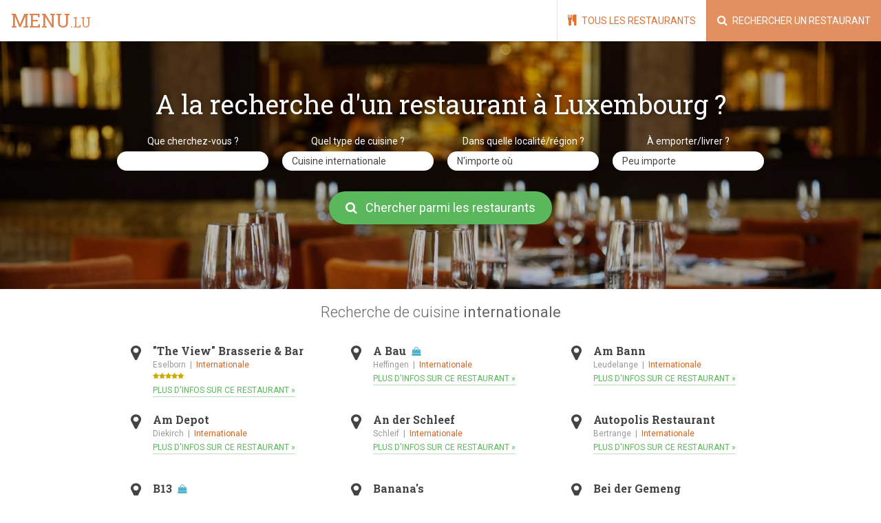

--- FILE ---
content_type: text/html; charset=UTF-8
request_url: https://menu.lu/fr/rechercher-un-restaurant?search=1&category=35
body_size: 19542
content:
<!DOCTYPE html>
<!--[if lte IE 9 ]><html lang="fr" class="loading  controller_search page_7  lang_fr no-js ie9"> <![endif]-->
<!--[if (gt IE 9)|!(IE)]><!--><html lang="fr" class="loading  controller_search page_7  lang_fr no-js"><!--<![endif]-->
<head>
		<meta charset="utf-8">
	<meta http-equiv="Content-Type" content="text/html; charset=utf-8">
	<meta http-equiv="X-UA-Compatible" content="IE=edge,chrome=1">
	<link rel="shortcut icon" href="https://menu.lu/web/favicon.ico">

		<title>
					Rechercher un restaurant à Luxembourg -
				Menu.lu
	</title>
				<meta name="description" content="Avec Menu.lu, filtrez par cuisine ou localité pour trouver" />
				<meta name="keywords" content="recherche,restaurant,luxembourg,cuisine,localité,ville" />
	
	<meta property="og:site_name" content="Menu.lu" />
	<meta property="og:type" content="website" />
		<meta property="og:url" content="https://menu.lu/fr/rechercher-un-restaurant/" />
	<meta property="og:locale" content="fr_FR" />

		<meta name="copyright" content="(c) 2014 menu.lu">
	<meta name="author" content="Menu.lu <info@menu.lu>">

		<link href="//netdna.bootstrapcdn.com/font-awesome/4.7.0/css/font-awesome.css" rel="stylesheet" type="text/css">
	<link href="//fonts.googleapis.com/css?family=Roboto:400,300,700|Roboto+Slab:400,700&amp;subset=latin,latin-ext" rel="stylesheet" type="text/css">
	<link rel="stylesheet" type="text/css" media="all" href="https://menu.lu/web/css/css.php?files=%5B%22shin%22%2C%22site%22%2C%22responsive%22%5D">

				<meta name="viewport" content="width=device-width, initial-scale=1, maximum-scale=1">
		<meta name="apple-mobile-web-app-capable" content="yes" />
		<meta name="apple-mobile-web-app-status-bar-style" content="black" />
		<link rel="image_src" href="https://menu.lu/web/apple-touch-icon.png" />
	
		<script type="text/javascript" src="https://menu.lu/web/js/modernizr.custom-2.6.2.min.js"></script>

		
		</head>
<body>
	<!--[if lte IE 7]>
	<div id="iecrap_spacer" style="clear:both;float:none;height:44px;margin:0px;overflow:hidden;padding:0px;"></div>
	<div id="iecrap" style="background-color:#e30000;border-style:none;border-bottom:1px solid #b20000;clear:both;color:#ffffff;float:none;font-family:Arial,sans-serif;font-size:12px;line-height:18px;height:auto;margin:0px;left:0px;overflow:hidden;padding:4px 0px;position:absolute;top:0px;width:100%;text-align:center;z-index:9999;">
		<strong style="color:#ffffff;font-size:14px;font-weight:bold;">La version d&#39;Internet Explorer que vous utilisez est obsolète.</strong><br />
		Votre navigateur n'est plus supporté par ce site. Mettez à jour votre navigateur ou téléchargez un des navigateurs gratuits suivants : <a href="http://www.google.com/chrome" style="color:#ffffff;text-decoration:underline;">Google Chrome</a>, <a href="http://www.getfirefox.com" style="color:#ffffff;text-decoration:underline;">Mozilla Firefox</a>.
	</div>
	<![endif]-->
	
		<div id="fb-root"></div>
	<script>(function(d, s, id) {
	  var js, fjs = d.getElementsByTagName(s)[0];
	  if (d.getElementById(id)) return;
	  js = d.createElement(s); js.id = id;
	  js.src = "//connect.facebook.net/fr_FR/sdk.js#xfbml=1&version=v2.9";
	  fjs.parentNode.insertBefore(js, fjs);
	}(document, 'script', 'facebook-jssdk'));</script>

			<img src="https://menu.lu/web/img/blank.gif" id="responsive-detection" style="position:absolute;bottom:0px:left:0px;height:0px;" />
	
	
	<div id="global" class="">

		<section class="topbar">

			<a href="#" id="main-nav-back-action" class="mobile-only">
				<i class="fa fa-caret-left"></i>
			</a>
		
			<a href="https://menu.lu/" id="logo">
				menu<span>.lu</span>
			</a>

			<a href="#" id="main-nav-open-action"><i class="fa fa-bars"></i></a>
		
			<nav id="main-nav">
				<a href="#" id="main-nav-close-action"><i class="fa fa-times"></i></a>
				<a href="https://menu.lu/fr/meilleurs-restaurants-luxembourg" class=" first" title=""><i class="fa fa-home"></i>
																						Bienvenue
						</a><a href="https://menu.lu/fr/restaurants" class=" " title=""><i class="fa fa-cutlery"></i>
																						Tous les restaurants
						</a><a href="https://menu.lu/fr/rechercher-un-restaurant" class="current " title=""><i class="fa fa-search"></i>
																						Rechercher un restaurant
						</a>			</nav>
						
		</section>

		<header>
			
	<section class="pitch">
		
		<h1>A la recherche d&#39;un restaurant à Luxembourg ?</h1>

		<div class="container">	
			<div class="row">
				<div class="four columns">
					<div class="field">
						<label for="search-query">Que cherchez-vous ?</label>
						<input id="search-query" name="search_query" type="text" class="type_text" value="" />
					</div>
				</div>
				<div class="four columns">
					<div class="field">
						<label for="search-category">Quel type de cuisine ?</label>
						<select id="search-category">
							<option value="">Toutes les cuisines</option>
															<option value="80" >
									Cuisine afghane
								</option>
															<option value="3" >
									Cuisine africaine
								</option>
															<option value="59" >
									Cuisine algérienne
								</option>
															<option value="39" >
									Cuisine alsacienne
								</option>
															<option value="21" >
									Cuisine américaine
								</option>
															<option value="77" >
									Cuisine amuse-bouche
								</option>
															<option value="4" >
									Cuisine argentine
								</option>
															<option value="36" >
									Cuisine asiatique
								</option>
															<option value="69" >
									Cuisine bar à chocolat
								</option>
															<option value="75" >
									Cuisine bar à vin
								</option>
															<option value="42" >
									Cuisine basque
								</option>
															<option value="40" >
									Cuisine bio
								</option>
															<option value="86" >
									Cuisine bonbons & co
								</option>
															<option value="5" >
									Cuisine brésilienne
								</option>
															<option value="53" >
									Cuisine bretonne
								</option>
															<option value="62" >
									Cuisine buffet à volonté
								</option>
															<option value="71" >
									Cuisine cantonaise
								</option>
															<option value="6" >
									Cuisine chinoise
								</option>
															<option value="67" >
									Cuisine coffee & more
								</option>
															<option value="38" >
									Cuisine coréenne
								</option>
															<option value="46" >
									Cuisine créole
								</option>
															<option value="63" >
									Cuisine croate
								</option>
															<option value="41" >
									Cuisine cubaine
								</option>
															<option value="7" >
									Cuisine danoise
								</option>
															<option value="87" >
									Cuisine desserts
								</option>
															<option value="8" >
									Cuisine espagnole
								</option>
															<option value="9" >
									Cuisine ethiopienne
								</option>
															<option value="76" >
									Cuisine européenne
								</option>
															<option value="70" >
									Cuisine foodtruck
								</option>
															<option value="2" >
									Cuisine française
								</option>
															<option value="10" >
									Cuisine fusion
								</option>
															<option value="11" >
									Cuisine gastronomique
								</option>
															<option value="73" >
									Cuisine glacier
								</option>
															<option value="12" >
									Cuisine grecque
								</option>
															<option value="83" >
									Cuisine hawaïenne
								</option>
															<option value="13" >
									Cuisine indienne
								</option>
															<option value="50" >
									Cuisine indonésienne
								</option>
															<option value="35" selected="selected">
									Cuisine internationale
								</option>
															<option value="1" >
									Cuisine italienne
								</option>
															<option value="14" >
									Cuisine japonaise
								</option>
															<option value="65" >
									Cuisine laotienne
								</option>
															<option value="15" >
									Cuisine latine
								</option>
															<option value="16" >
									Cuisine libanaise
								</option>
															<option value="17" >
									Cuisine luxembourgeoise
								</option>
															<option value="49" >
									Cuisine marocaine
								</option>
															<option value="18" >
									Cuisine méditerranéenne
								</option>
															<option value="19" >
									Cuisine mexicaine
								</option>
															<option value="20" >
									Cuisine népalaise
								</option>
															<option value="68" >
									Cuisine péruvienne
								</option>
															<option value="37" >
									Cuisine petit-déjeuner
								</option>
															<option value="48" >
									Cuisine petite restauration
								</option>
															<option value="43" >
									Cuisine poissons & crustacés
								</option>
															<option value="24" >
									Cuisine portugaise
								</option>
															<option value="33" >
									Cuisine rapide
								</option>
															<option value="66" >
									Cuisine sarde
								</option>
															<option value="54" >
									Cuisine savoyarde
								</option>
															<option value="47" >
									Cuisine sénégalaise
								</option>
															<option value="44" >
									Cuisine steak house & grill
								</option>
															<option value="85" >
									Cuisine street food
								</option>
															<option value="52" >
									Cuisine sud-américaine
								</option>
															<option value="26" >
									Cuisine suisse
								</option>
															<option value="45" >
									Cuisine sushi & grill
								</option>
															<option value="74" >
									Cuisine syrienne
								</option>
															<option value="79" >
									Cuisine tapas
								</option>
															<option value="64" >
									Cuisine teppanyaki 
								</option>
															<option value="28" >
									Cuisine thaïlandaise
								</option>
															<option value="29" >
									Cuisine tibétaine
								</option>
															<option value="30" >
									Cuisine traditionnelle
								</option>
															<option value="82" >
									Cuisine traiteur
								</option>
															<option value="61" >
									Cuisine tunisienne
								</option>
															<option value="72" >
									Cuisine turque
								</option>
															<option value="84" >
									Cuisine urbaine
								</option>
															<option value="51" >
									Cuisine vegane
								</option>
															<option value="31" >
									Cuisine végétarienne
								</option>
															<option value="32" >
									Cuisine vietnamienne
								</option>
													</select>
					</div>
				</div>
				<div class="four columns">
					<div class="field">
						<label for="search-location">Dans quelle localité/région ?</label>
						<select id="search-location">
							<option value="">N&#39;importe où</option>
							<optgroup label="Par région...">
																	<option value="region_north" >Nord</option>
																	<option value="region_west" >Ouest</option>
																	<option value="region_south" >Sud</option>
																	<option value="region_center" >Centre</option>
																	<option value="region_east" >Est</option>
																	<option value="region_other" >Autre</option>
															</optgroup>
							<optgroup label="Par ville...">
																	<option value="city_ahn" >Ahn</option>
																	<option value="city_altwies" >Altwies</option>
																	<option value="city_alzingen" >Alzingen</option>
																	<option value="city_aspelt" >Aspelt</option>
																	<option value="city_asselborn" >Asselborn</option>
																	<option value="city_bascharage" >Bascharage</option>
																	<option value="city_baschleiden" >Baschleiden</option>
																	<option value="city_bavigne" >Bavigne</option>
																	<option value="city_beaufort" >Beaufort</option>
																	<option value="city_bech" >Bech</option>
																	<option value="city_bech-kleinmacher" >Bech-kleinmacher</option>
																	<option value="city_beckerich" >Beckerich</option>
																	<option value="city_beidweiler" >Beidweiler</option>
																	<option value="city_belaux" >Belaux</option>
																	<option value="city_belval" >Belval</option>
																	<option value="city_belvaux" >Belvaux</option>
																	<option value="city_berchem" >Berchem</option>
																	<option value="city_berchem haut" >Berchem haut</option>
																	<option value="city_berdorf" >Berdorf</option>
																	<option value="city_bereldange" >Bereldange</option>
																	<option value="city_bergem" >Bergem</option>
																	<option value="city_beringen" >Beringen</option>
																	<option value="city_bertrange" >Bertrange</option>
																	<option value="city_bettborn" >Bettborn</option>
																	<option value="city_bettel" >Bettel</option>
																	<option value="city_bettembourg" >Bettembourg</option>
																	<option value="city_bettendorf" >Bettendorf</option>
																	<option value="city_bigonville" >Bigonville</option>
																	<option value="city_bissen" >Bissen</option>
																	<option value="city_bofferdange" >Bofferdange</option>
																	<option value="city_boulaide" >Boulaide</option>
																	<option value="city_bour" >Bour</option>
																	<option value="city_bourglinster" >Bourglinster</option>
																	<option value="city_bourscheid" >Bourscheid</option>
																	<option value="city_brandenbourg" >Brandenbourg</option>
																	<option value="city_bridel" >Bridel</option>
																	<option value="city_brouch" >Brouch</option>
																	<option value="city_burmerange" >Burmerange</option>
																	<option value="city_canach" >Canach</option>
																	<option value="city_capellen" >Capellen</option>
																	<option value="city_clemency" >Clemency</option>
																	<option value="city_clervaux" >Clervaux</option>
																	<option value="city_colmar-berg" >Colmar-berg</option>
																	<option value="city_consdorf" >Consdorf</option>
																	<option value="city_contern" >Contern</option>
																	<option value="city_crauthem" >Crauthem</option>
																	<option value="city_dahl" >Dahl</option>
																	<option value="city_dalheim" >Dalheim</option>
																	<option value="city_diekirch" >Diekirch</option>
																	<option value="city_differdange" >Differdange</option>
																	<option value="city_dillingen" >Dillingen</option>
																	<option value="city_dippach" >Dippach</option>
																	<option value="city_dommeldange" >Dommeldange</option>
																	<option value="city_doncols" >Doncols</option>
																	<option value="city_drauffelt" >Drauffelt</option>
																	<option value="city_dudelage" >Dudelage</option>
																	<option value="city_dudelange" >Dudelange</option>
																	<option value="city_echternach" >Echternach</option>
																	<option value="city_ehlerange" >Ehlerange</option>
																	<option value="city_ehnen" >Ehnen</option>
																	<option value="city_eischen" >Eischen</option>
																	<option value="city_ellange" >Ellange</option>
																	<option value="city_elvange" >Elvange</option>
																	<option value="city_erpeldange" >Erpeldange</option>
																	<option value="city_esch sur alzette" >Esch sur alzette</option>
																	<option value="city_esch-belval" >Esch-belval</option>
																	<option value="city_esch-sur-alzette" >Esch-sur-alzette</option>
																	<option value="city_esch-sur-sûre" >Esch-sur-sûre</option>
																	<option value="city_eschdorf" >Eschdorf</option>
																	<option value="city_eschweiler" >Eschweiler</option>
																	<option value="city_eselborn" >Eselborn</option>
																	<option value="city_ettelbrück" >Ettelbrück</option>
																	<option value="city_findel" >Findel</option>
																	<option value="city_fingig" >Fingig</option>
																	<option value="city_fischbach" >Fischbach</option>
																	<option value="city_flatzbour" >Flatzbour</option>
																	<option value="city_flaxweiler" >Flaxweiler</option>
																	<option value="city_foetz" >Foetz</option>
																	<option value="city_folschette" >Folschette</option>
																	<option value="city_frisange" >Frisange</option>
																	<option value="city_goeblange" >Goeblange</option>
																	<option value="city_goetzingen" >Goetzingen</option>
																	<option value="city_gonderange" >Gonderange</option>
																	<option value="city_grass" >Grass</option>
																	<option value="city_grevenmacher" >Grevenmacher</option>
																	<option value="city_grosbous" >Grosbous</option>
																	<option value="city_grundhof" >Grundhof</option>
																	<option value="city_hagen" >Hagen</option>
																	<option value="city_haller" >Haller</option>
																	<option value="city_harlange" >Harlange</option>
																	<option value="city_hautcharage" >Hautcharage</option>
																	<option value="city_heffingen" >Heffingen</option>
																	<option value="city_heiderscheid" >Heiderscheid</option>
																	<option value="city_heiderscheidergrund" >Heiderscheidergrund</option>
																	<option value="city_heinerscheid" >Heinerscheid</option>
																	<option value="city_hellange" >Hellange</option>
																	<option value="city_helmsange" >Helmsange</option>
																	<option value="city_hesperange" >Hesperange</option>
																	<option value="city_hobscheid" >Hobscheid</option>
																	<option value="city_hollenfels" >Hollenfels</option>
																	<option value="city_holzem" >Holzem</option>
																	<option value="city_hosingen" >Hosingen</option>
																	<option value="city_hostert" >Hostert</option>
																	<option value="city_howald" >Howald</option>
																	<option value="city_huldange" >Huldange</option>
																	<option value="city_huncherange" >Huncherange</option>
																	<option value="city_imbringen" >Imbringen</option>
																	<option value="city_ingeldorf" >Ingeldorf</option>
																	<option value="city_junglinster" >Junglinster</option>
																	<option value="city_käerjeng" >Käerjeng</option>
																	<option value="city_kayl" >Kayl</option>
																	<option value="city_kehlen" >Kehlen</option>
																	<option value="city_kleinbettingen" >Kleinbettingen</option>
																	<option value="city_kockelscheuer" >Kockelscheuer</option>
																	<option value="city_koerich" >Koerich</option>
																	<option value="city_kopstal" >Kopstal</option>
																	<option value="city_lamadelaine" >Lamadelaine</option>
																	<option value="city_larochette" >Larochette</option>
																	<option value="city_lasauvage" >Lasauvage</option>
																	<option value="city_lenningen" >Lenningen</option>
																	<option value="city_lentzweiler" >Lentzweiler</option>
																	<option value="city_leudelange" >Leudelange</option>
																	<option value="city_linger" >Linger</option>
																	<option value="city_lintgen" >Lintgen</option>
																	<option value="city_lipperscheid" >Lipperscheid</option>
																	<option value="city_livange" >Livange</option>
																	<option value="city_longsdorf" >Longsdorf</option>
																	<option value="city_lorentzweiler" >Lorentzweiler</option>
																	<option value="city_luxembourg" >Luxembourg</option>
																	<option value="city_luxembourg (ville) (luxembourg, luxembourg)" >Luxembourg (ville) (luxembourg, luxembourg)</option>
																	<option value="city_luxemburg" >Luxemburg</option>
																	<option value="city_machtum" >Machtum</option>
																	<option value="city_mamer" >Mamer</option>
																	<option value="city_marnach" >Marnach</option>
																	<option value="city_martelange" >Martelange</option>
																	<option value="city_medernach" >Medernach</option>
																	<option value="city_mersch" >Mersch</option>
																	<option value="city_mertert" >Mertert</option>
																	<option value="city_mertzig" >Mertzig</option>
																	<option value="city_moesdorf" >Moesdorf</option>
																	<option value="city_moestroff" >Moestroff</option>
																	<option value="city_mondercange" >Mondercange</option>
																	<option value="city_mondorf-les-bains" >Mondorf-les-bains</option>
																	<option value="city_moutfort" >Moutfort</option>
																	<option value="city_mullendorf" >Mullendorf</option>
																	<option value="city_mullerthal" >Mullerthal</option>
																	<option value="city_munsbach" >Munsbach</option>
																	<option value="city_munshausen" >Munshausen</option>
																	<option value="city_niederanven" >Niederanven</option>
																	<option value="city_niederfeulen" >Niederfeulen</option>
																	<option value="city_niederkorn" >Niederkorn</option>
																	<option value="city_noertzange" >Noertzange</option>
																	<option value="city_nospelt" >Nospelt</option>
																	<option value="city_oberfeulen" >Oberfeulen</option>
																	<option value="city_oberkorn" >Oberkorn</option>
																	<option value="city_oberpallen" >Oberpallen</option>
																	<option value="city_oetrange" >Oetrange</option>
																	<option value="city_olingen" >Olingen</option>
																	<option value="city_olm" >Olm</option>
																	<option value="city_osweiler" >Osweiler</option>
																	<option value="city_peppange" >Peppange</option>
																	<option value="city_perlé" >Perlé</option>
																	<option value="city_petange" >Petange</option>
																	<option value="city_pissange" >Pissange</option>
																	<option value="city_pommerloch" >Pommerloch</option>
																	<option value="city_pontpierre" >Pontpierre</option>
																	<option value="city_rambrouch" >Rambrouch</option>
																	<option value="city_reckange-sur-mess" >Reckange-sur-mess</option>
																	<option value="city_redange" >Redange</option>
																	<option value="city_reichlange" >Reichlange</option>
																	<option value="city_reisdorf" >Reisdorf</option>
																	<option value="city_remerschen" >Remerschen</option>
																	<option value="city_remich" >Remich</option>
																	<option value="city_reuler" >Reuler</option>
																	<option value="city_rodange" >Rodange</option>
																	<option value="city_roder" >Roder</option>
																	<option value="city_roeser" >Roeser</option>
																	<option value="city_rombach" >Rombach</option>
																	<option value="city_roodt-sur-syre" >Roodt-sur-syre</option>
																	<option value="city_roost" >Roost</option>
																	<option value="city_rosport" >Rosport</option>
																	<option value="city_rumelange" >Rumelange</option>
																	<option value="city_rumeldange" >Rumeldange</option>
																	<option value="city_saeul" >Saeul</option>
																	<option value="city_sandweiler" >Sandweiler</option>
																	<option value="city_sanem" >Sanem</option>
																	<option value="city_scheidgen" >Scheidgen</option>
																	<option value="city_schengen" >Schengen</option>
																	<option value="city_schieren" >Schieren</option>
																	<option value="city_schifflange" >Schifflange</option>
																	<option value="city_schleif" >Schleif</option>
																	<option value="city_schmiede" >Schmiede</option>
																	<option value="city_schoenfels" >Schoenfels</option>
																	<option value="city_schouweiler" >Schouweiler</option>
																	<option value="city_schuttrange" >Schuttrange</option>
																	<option value="city_schwebach" >Schwebach</option>
																	<option value="city_schwebsange" >Schwebsange</option>
																	<option value="city_senningen" >Senningen</option>
																	<option value="city_senningerberg" >Senningerberg</option>
																	<option value="city_soleuvre" >Soleuvre</option>
																	<option value="city_stadtbredimus" >Stadtbredimus</option>
																	<option value="city_steinfort" >Steinfort</option>
																	<option value="city_steinheim" >Steinheim</option>
																	<option value="city_steinsel" >Steinsel</option>
																	<option value="city_strassen" >Strassen</option>
																	<option value="city_tétange" >Tétange</option>
																	<option value="city_trintange" >Trintange</option>
																	<option value="city_troisvierges" >Troisvierges</option>
																	<option value="city_tuntange" >Tuntange</option>
																	<option value="city_useldange" >Useldange</option>
																	<option value="city_useldingen" >Useldingen</option>
																	<option value="city_vianden" >Vianden</option>
																	<option value="city_wahlhausen" >Wahlhausen</option>
																	<option value="city_walderdange" >Walderdange</option>
																	<option value="city_waldhof" >Waldhof</option>
																	<option value="city_walferdange" >Walferdange</option>
																	<option value="city_wallendorf-pont" >Wallendorf-pont</option>
																	<option value="city_wasserbillig" >Wasserbillig</option>
																	<option value="city_watrange" >Watrange</option>
																	<option value="city_wecker" >Wecker</option>
																	<option value="city_weiler-la-tour" >Weiler-la-tour</option>
																	<option value="city_weiswampach" >Weiswampach</option>
																	<option value="city_welfrange" >Welfrange</option>
																	<option value="city_wemperhaardt" >Wemperhaardt</option>
																	<option value="city_wiltz" >Wiltz</option>
																	<option value="city_wilwerdange" >Wilwerdange</option>
																	<option value="city_wincrange" >Wincrange</option>
																	<option value="city_windhof" >Windhof</option>
																	<option value="city_winseler" >Winseler</option>
																	<option value="city_wormeldange" >Wormeldange</option>
															</optgroup>
						</select>
					</div>
				</div>
				<div class="four columns">
					<div class="field">
						<label for="search-category">À emporter/livrer ?</label>
						<select id="search-delivery">
							<option value="">Peu importe</option>
							<option value="takeaway" >À emporter</option>
							<option value="delivery" >Avec livraison</option>
						</select>
					</div>
				</div>
			</div>
		</div>

		<a id="search-action" href="https://menu.lu/fr/rechercher-un-restaurant?&shin_rootnotweb=1&search=1&category=35" class="calltoaction">
			<i class="fa fa-search"></i>
			Chercher parmi les restaurants
		</a>
		
	</section>
	
		</header>

		<section class="content">
			
	
			
					<div class="container search-results">	
			<div class="row">
				<div class="sixteen columns">
					<h2>Recherche de cuisine <strong>internationale</strong></h2>
				</div>
			</div>
			<div class="row">
														<div class="one-third column">
						<div id="restaurant423" class="restaurant-item " data-sort="1" data-distance="0" data-category="" data-restaurant="423" data-search="">
	<a href="https://menu.lu/fr/restaurants/the-view" class="marker"></a>
	<h4>
		"The View" Brasserie & Bar
									<span class="restaurant-rating mobile-only"><i class="fa fa-star active"></i><i class="fa fa-star active"></i><i class="fa fa-star active"></i><i class="fa fa-star active"></i><i class="fa fa-star active"></i></span>
			</h4>
	<div class="category">
		<em>
			Eselborn
			<span class="region">(Nord)</span>			&nbsp;|&nbsp;
		</em>
		<strong>Internationale</strong>
					<div class="mobile-hidden">
				<span class="restaurant-rating"><i class="fa fa-star active"></i><i class="fa fa-star active"></i><i class="fa fa-star active"></i><i class="fa fa-star active"></i><i class="fa fa-star active"></i></span>
			</div>
			</div>
	<address>
		Mecherwee, 22,
		Eselborn
	</address>
		<div class="hours">
		<span class="inner"></span>
	</div>
	<a href="https://menu.lu/fr/restaurants/the-view" class="restaurant">
		<span class="mobile-hidden">Plus d&#39;infos sur ce restaurant »</span>
		<span class="mobile-only"><i class="fa fa-angle-right"></i></span>
	</a>
	
		<div id="route423" class="route" style="display:none;"></div>
</div>					</div>
														<div class="one-third column">
						<div id="restaurant1720" class="restaurant-item " data-sort="2" data-distance="0" data-category="" data-restaurant="1720" data-search="">
	<a href="https://menu.lu/fr/restaurants/a-bau" class="marker"></a>
	<h4>
		A Bau
					<span class="restaurant-takeaway" title="À emporter disponible"><i class="fa fa-shopping-bag"></i></span>
							</h4>
	<div class="category">
		<em>
			Heffingen
			<span class="region">(Est)</span>			&nbsp;|&nbsp;
		</em>
		<strong>Internationale</strong>
			</div>
	<address>
		Am Dueref,
		Heffingen
	</address>
		<div class="hours">
		<span class="inner">Fermé aujourd'hui. </span>
	</div>
	<a href="https://menu.lu/fr/restaurants/a-bau" class="restaurant">
		<span class="mobile-hidden">Plus d&#39;infos sur ce restaurant »</span>
		<span class="mobile-only"><i class="fa fa-angle-right"></i></span>
	</a>
	
		<div id="route1720" class="route" style="display:none;"></div>
</div>					</div>
														<div class="one-third column">
						<div id="restaurant338" class="restaurant-item " data-sort="3" data-distance="0" data-category="" data-restaurant="338" data-search="">
	<a href="https://menu.lu/fr/restaurants/am-bann" class="marker"></a>
	<h4>
		Am Bann
							</h4>
	<div class="category">
		<em>
			Leudelange
			<span class="region">(Sud)</span>			&nbsp;|&nbsp;
		</em>
		<strong>Internationale</strong>
			</div>
	<address>
		Rue Jean Fischbach, 1,
		Leudelange
	</address>
		<div class="hours">
		<span class="inner">Ouvert aujourd'hui : <span class="times">10:00—11:30, 11:30—17:30, 17:30—19:00</span></span>
	</div>
	<a href="https://menu.lu/fr/restaurants/am-bann" class="restaurant">
		<span class="mobile-hidden">Plus d&#39;infos sur ce restaurant »</span>
		<span class="mobile-only"><i class="fa fa-angle-right"></i></span>
	</a>
	
		<div id="route338" class="route" style="display:none;"></div>
</div>					</div>
															</div><div class="row">
										<div class="one-third column">
						<div id="restaurant1094" class="restaurant-item " data-sort="4" data-distance="0" data-category="" data-restaurant="1094" data-search="">
	<a href="https://menu.lu/fr/restaurants/am-depot" class="marker"></a>
	<h4>
		Am Depot
							</h4>
	<div class="category">
		<em>
			Diekirch
			<span class="region">(Nord)</span>			&nbsp;|&nbsp;
		</em>
		<strong>Internationale</strong>
			</div>
	<address>
		14, rue des Halles,
		Diekirch
	</address>
		<div class="hours">
		<span class="inner">Fermé aujourd'hui. </span>
	</div>
	<a href="https://menu.lu/fr/restaurants/am-depot" class="restaurant">
		<span class="mobile-hidden">Plus d&#39;infos sur ce restaurant »</span>
		<span class="mobile-only"><i class="fa fa-angle-right"></i></span>
	</a>
	
		<div id="route1094" class="route" style="display:none;"></div>
</div>					</div>
														<div class="one-third column">
						<div id="restaurant891" class="restaurant-item " data-sort="5" data-distance="0" data-category="" data-restaurant="891" data-search="">
	<a href="https://menu.lu/fr/restaurants/an-der-schleef" class="marker"></a>
	<h4>
		An der Schleef
							</h4>
	<div class="category">
		<em>
			Schleif
			<span class="region">(Nord)</span>			&nbsp;|&nbsp;
		</em>
		<strong>Internationale</strong>
			</div>
	<address>
		Schleef, 3,
		Schleif
	</address>
		<div class="hours">
		<span class="inner">Ouvert aujourd'hui : </span>
	</div>
	<a href="https://menu.lu/fr/restaurants/an-der-schleef" class="restaurant">
		<span class="mobile-hidden">Plus d&#39;infos sur ce restaurant »</span>
		<span class="mobile-only"><i class="fa fa-angle-right"></i></span>
	</a>
	
		<div id="route891" class="route" style="display:none;"></div>
</div>					</div>
														<div class="one-third column">
						<div id="restaurant1278" class="restaurant-item " data-sort="6" data-distance="0" data-category="" data-restaurant="1278" data-search="">
	<a href="https://menu.lu/fr/restaurants/autopolis-restaurant" class="marker"></a>
	<h4>
		Autopolis Restaurant
							</h4>
	<div class="category">
		<em>
			Bertrange
			<span class="region">(Centre)</span>			&nbsp;|&nbsp;
		</em>
		<strong>Internationale</strong>
			</div>
	<address>
		ZA Bourmicht, 1,
		Bertrange
	</address>
		<div class="hours">
		<span class="inner">Ouvert aujourd'hui : <span class="times">12:00—14:00</span></span>
	</div>
	<a href="https://menu.lu/fr/restaurants/autopolis-restaurant" class="restaurant">
		<span class="mobile-hidden">Plus d&#39;infos sur ce restaurant »</span>
		<span class="mobile-only"><i class="fa fa-angle-right"></i></span>
	</a>
	
		<div id="route1278" class="route" style="display:none;"></div>
</div>					</div>
															</div><div class="row">
										<div class="one-third column">
						<div id="restaurant1102" class="restaurant-item " data-sort="7" data-distance="0" data-category="" data-restaurant="1102" data-search="">
	<a href="https://menu.lu/fr/restaurants/b13" class="marker"></a>
	<h4>
		B13
					<span class="restaurant-takeaway" title="À emporter disponible"><i class="fa fa-shopping-bag"></i></span>
									<span class="restaurant-rating mobile-only"><i class="fa fa-star active"></i><i class="fa fa-star active"></i><i class="fa fa-star active"></i><i class="fa fa-star active"></i><i class="fa fa-star "></i></span>
			</h4>
	<div class="category">
		<em>
			Bertrange
			<span class="region">(Centre)</span>			&nbsp;|&nbsp;
		</em>
		<strong>Internationale</strong>
					<div class="mobile-hidden">
				<span class="restaurant-rating"><i class="fa fa-star active"></i><i class="fa fa-star active"></i><i class="fa fa-star active"></i><i class="fa fa-star active"></i><i class="fa fa-star "></i></span>
			</div>
			</div>
	<address>
		Beim Schlass, 13,
		Bertrange
	</address>
		<div class="hours">
		<span class="inner">Ouvert aujourd'hui : <span class="times">12:00—14:00, 19:00—21:00</span></span>
	</div>
	<a href="https://menu.lu/fr/restaurants/b13" class="restaurant">
		<span class="mobile-hidden">Plus d&#39;infos sur ce restaurant »</span>
		<span class="mobile-only"><i class="fa fa-angle-right"></i></span>
	</a>
	
		<div id="route1102" class="route" style="display:none;"></div>
</div>					</div>
														<div class="one-third column">
						<div id="restaurant1046" class="restaurant-item " data-sort="8" data-distance="0" data-category="" data-restaurant="1046" data-search="">
	<a href="https://menu.lu/fr/restaurants/banana-s" class="marker"></a>
	<h4>
		Banana's
							</h4>
	<div class="category">
		<em>
			Luxembourg
			<span class="region">(Centre)</span>			&nbsp;|&nbsp;
		</em>
		<strong>Internationale</strong>
			</div>
	<address>
		Avenue Monterey, 9,
		Luxembourg
	</address>
		<div class="hours">
		<span class="inner">Ouvert aujourd'hui : <span class="times">12:00—17:30, 17:30—23:00</span></span>
	</div>
	<a href="https://menu.lu/fr/restaurants/banana-s" class="restaurant">
		<span class="mobile-hidden">Plus d&#39;infos sur ce restaurant »</span>
		<span class="mobile-only"><i class="fa fa-angle-right"></i></span>
	</a>
	
		<div id="route1046" class="route" style="display:none;"></div>
</div>					</div>
														<div class="one-third column">
						<div id="restaurant1074" class="restaurant-item " data-sort="9" data-distance="0" data-category="" data-restaurant="1074" data-search="">
	<a href="https://menu.lu/fr/restaurants/bei-der-gemeng" class="marker"></a>
	<h4>
		Bei der Gemeng
							</h4>
	<div class="category">
		<em>
			Differdange
			<span class="region">(Sud)</span>			&nbsp;|&nbsp;
		</em>
		<strong>Internationale</strong>
			</div>
	<address>
		Rue de la Montagne, 1,
		Differdange
	</address>
		<div class="hours">
		<span class="inner">Ouvert aujourd'hui : </span>
	</div>
	<a href="https://menu.lu/fr/restaurants/bei-der-gemeng" class="restaurant">
		<span class="mobile-hidden">Plus d&#39;infos sur ce restaurant »</span>
		<span class="mobile-only"><i class="fa fa-angle-right"></i></span>
	</a>
	
		<div id="route1074" class="route" style="display:none;"></div>
</div>					</div>
															</div><div class="row">
										<div class="one-third column">
						<div id="restaurant1267" class="restaurant-item " data-sort="10" data-distance="0" data-category="" data-restaurant="1267" data-search="">
	<a href="https://menu.lu/fr/restaurants/beim-petz" class="marker"></a>
	<h4>
		Beim Petz
							<span class="restaurant-delivery" title="Livraison disponible"><i class="fa fa-truck"></i></span>
					</h4>
	<div class="category">
		<em>
			Kayl
			<span class="region">(Sud)</span>			&nbsp;|&nbsp;
		</em>
		<strong>Internationale</strong>
			</div>
	<address>
		Grand-Rue, 42,
		Kayl
	</address>
		<div class="hours">
		<span class="inner">Ouvert aujourd'hui : </span>
	</div>
	<a href="https://menu.lu/fr/restaurants/beim-petz" class="restaurant">
		<span class="mobile-hidden">Plus d&#39;infos sur ce restaurant »</span>
		<span class="mobile-only"><i class="fa fa-angle-right"></i></span>
	</a>
	
		<div id="route1267" class="route" style="display:none;"></div>
</div>					</div>
														<div class="one-third column">
						<div id="restaurant1449" class="restaurant-item " data-sort="11" data-distance="0" data-category="" data-restaurant="1449" data-search="">
	<a href="https://menu.lu/fr/restaurants/cosy" class="marker"></a>
	<h4>
		Brasserie Cosy
							</h4>
	<div class="category">
		<em>
			Luxembourg
			<span class="region">(Centre)</span>			&nbsp;|&nbsp;
		</em>
		<strong>Internationale</strong>
			</div>
	<address>
		Route de Thionville, 83,
		Luxembourg
	</address>
		<div class="hours">
		<span class="inner">Ouvert aujourd'hui : </span>
	</div>
	<a href="https://menu.lu/fr/restaurants/cosy" class="restaurant">
		<span class="mobile-hidden">Plus d&#39;infos sur ce restaurant »</span>
		<span class="mobile-only"><i class="fa fa-angle-right"></i></span>
	</a>
	
		<div id="route1449" class="route" style="display:none;"></div>
</div>					</div>
														<div class="one-third column">
						<div id="restaurant794" class="restaurant-item " data-sort="12" data-distance="0" data-category="" data-restaurant="794" data-search="">
	<a href="https://menu.lu/fr/restaurants/brasserie-cure" class="marker"></a>
	<h4>
		Brasserie Curé
							<span class="restaurant-delivery" title="Livraison disponible"><i class="fa fa-truck"></i></span>
					</h4>
	<div class="category">
		<em>
			Luxembourg
			<span class="region">(Centre)</span>			&nbsp;|&nbsp;
		</em>
		<strong>Internationale</strong>
			</div>
	<address>
		Rue du Curé, 3,
		Luxembourg
	</address>
		<div class="hours">
		<span class="inner">Ouvert aujourd'hui : <span class="times">07:00—11:30, 11:30—17:30, 17:30—01:00</span></span>
	</div>
	<a href="https://menu.lu/fr/restaurants/brasserie-cure" class="restaurant">
		<span class="mobile-hidden">Plus d&#39;infos sur ce restaurant »</span>
		<span class="mobile-only"><i class="fa fa-angle-right"></i></span>
	</a>
	
		<div id="route794" class="route" style="display:none;"></div>
</div>					</div>
															</div><div class="row">
										<div class="one-third column">
						<div id="restaurant1811" class="restaurant-item " data-sort="13" data-distance="0" data-category="" data-restaurant="1811" data-search="">
	<a href="https://menu.lu/fr/restaurants/brasserie-d-epernay" class="marker"></a>
	<h4>
		Brasserie d'Epernay
					<span class="restaurant-takeaway" title="À emporter disponible"><i class="fa fa-shopping-bag"></i></span>
							<span class="restaurant-delivery" title="Livraison disponible"><i class="fa fa-truck"></i></span>
					</h4>
	<div class="category">
		<em>
			Luxembourg
			<span class="region">(Centre)</span>			&nbsp;|&nbsp;
		</em>
		<strong>Internationale</strong>
			</div>
	<address>
		Rue de Reims 16,
		Luxembourg
	</address>
		<div class="hours">
		<span class="inner">Ouvert aujourd'hui : <span class="times">11:00—11:30, 11:30—14:00, 17:30—21:45</span></span>
	</div>
	<a href="https://menu.lu/fr/restaurants/brasserie-d-epernay" class="restaurant">
		<span class="mobile-hidden">Plus d&#39;infos sur ce restaurant »</span>
		<span class="mobile-only"><i class="fa fa-angle-right"></i></span>
	</a>
	
		<div id="route1811" class="route" style="display:none;"></div>
</div>					</div>
														<div class="one-third column">
						<div id="restaurant1830" class="restaurant-item " data-sort="14" data-distance="0" data-category="" data-restaurant="1830" data-search="">
	<a href="https://menu.lu/fr/restaurants/brasserie-la-sapiniere" class="marker"></a>
	<h4>
		Brasserie la Sapinière
							</h4>
	<div class="category">
		<em>
			Wahlhausen
			<span class="region">(Nord)</span>			&nbsp;|&nbsp;
		</em>
		<strong>Internationale</strong>
			</div>
	<address>
		1a, An der Deckt,
		Wahlhausen
	</address>
		<div class="hours">
		<span class="inner">Ouvert aujourd'hui : <span class="times">11:00—11:30, 11:30—17:30, 17:30—23:00</span></span>
	</div>
	<a href="https://menu.lu/fr/restaurants/brasserie-la-sapiniere" class="restaurant">
		<span class="mobile-hidden">Plus d&#39;infos sur ce restaurant »</span>
		<span class="mobile-only"><i class="fa fa-angle-right"></i></span>
	</a>
	
		<div id="route1830" class="route" style="display:none;"></div>
</div>					</div>
														<div class="one-third column">
						<div id="restaurant348" class="restaurant-item " data-sort="15" data-distance="0" data-category="" data-restaurant="348" data-search="">
	<a href="https://menu.lu/fr/restaurants/brasserie-lol" class="marker"></a>
	<h4>
		Brasserie Lol
							</h4>
	<div class="category">
		<em>
			Luxembourg
			<span class="region">(Centre)</span>			&nbsp;|&nbsp;
		</em>
		<strong>Internationale</strong>
			</div>
	<address>
		Rue Chimay 15,
		Luxembourg
	</address>
		<div class="hours">
		<span class="inner">Ouvert aujourd'hui : <span class="times">07:00—11:30, 11:30—17:30, 17:30—19:00</span></span>
	</div>
	<a href="https://menu.lu/fr/restaurants/brasserie-lol" class="restaurant">
		<span class="mobile-hidden">Plus d&#39;infos sur ce restaurant »</span>
		<span class="mobile-only"><i class="fa fa-angle-right"></i></span>
	</a>
	
		<div id="route348" class="route" style="display:none;"></div>
</div>					</div>
															</div><div class="row">
										<div class="one-third column">
						<div id="restaurant1012" class="restaurant-item " data-sort="16" data-distance="0" data-category="" data-restaurant="1012" data-search="">
	<a href="https://menu.lu/fr/restaurants/brasserie-soundcheck" class="marker"></a>
	<h4>
		Brasserie Soundcheck
							</h4>
	<div class="category">
		<em>
			Mertzig
			<span class="region">(Nord)</span>			&nbsp;|&nbsp;
		</em>
		<strong>Internationale</strong>
			</div>
	<address>
		Zone Industrielle, 7,
		Mertzig
	</address>
		<div class="hours">
		<span class="inner">Ouvert aujourd'hui : <span class="times">11:00—11:30, 11:30—14:00</span></span>
	</div>
	<a href="https://menu.lu/fr/restaurants/brasserie-soundcheck" class="restaurant">
		<span class="mobile-hidden">Plus d&#39;infos sur ce restaurant »</span>
		<span class="mobile-only"><i class="fa fa-angle-right"></i></span>
	</a>
	
		<div id="route1012" class="route" style="display:none;"></div>
</div>					</div>
														<div class="one-third column">
						<div id="restaurant1457" class="restaurant-item " data-sort="17" data-distance="0" data-category="" data-restaurant="1457" data-search="">
	<a href="https://menu.lu/fr/restaurants/brasserie-terres-rouges" class="marker"></a>
	<h4>
		Brasserie Terres Rouges
					<span class="restaurant-takeaway" title="À emporter disponible"><i class="fa fa-shopping-bag"></i></span>
							<span class="restaurant-delivery" title="Livraison disponible"><i class="fa fa-truck"></i></span>
					</h4>
	<div class="category">
		<em>
			Esch-sur-alzette
			<span class="region">(Sud)</span>			&nbsp;|&nbsp;
		</em>
		<strong>Internationale</strong>
			</div>
	<address>
		Rue d'Audun, 36,
		Esch-sur-alzette
	</address>
		<div class="hours">
		<span class="inner">Ouvert aujourd'hui : </span>
	</div>
	<a href="https://menu.lu/fr/restaurants/brasserie-terres-rouges" class="restaurant">
		<span class="mobile-hidden">Plus d&#39;infos sur ce restaurant »</span>
		<span class="mobile-only"><i class="fa fa-angle-right"></i></span>
	</a>
	
		<div id="route1457" class="route" style="display:none;"></div>
</div>					</div>
														<div class="one-third column">
						<div id="restaurant1585" class="restaurant-item " data-sort="18" data-distance="0" data-category="" data-restaurant="1585" data-search="">
	<a href="https://menu.lu/fr/restaurants/bronx" class="marker"></a>
	<h4>
		Bronx
							</h4>
	<div class="category">
		<em>
			Luxembourg
			<span class="region">(Centre)</span>			&nbsp;|&nbsp;
		</em>
		<strong>Internationale</strong>
			</div>
	<address>
		Avenue J.F. Kennedy, 44,
		Luxembourg
	</address>
		<div class="hours">
		<span class="inner">Ouvert aujourd'hui : <span class="times">11:00—11:30, 11:30—14:30, 18:00—22:00</span></span>
	</div>
	<a href="https://menu.lu/fr/restaurants/bronx" class="restaurant">
		<span class="mobile-hidden">Plus d&#39;infos sur ce restaurant »</span>
		<span class="mobile-only"><i class="fa fa-angle-right"></i></span>
	</a>
	
		<div id="route1585" class="route" style="display:none;"></div>
</div>					</div>
															</div><div class="row">
										<div class="one-third column">
						<div id="restaurant352" class="restaurant-item " data-sort="19" data-distance="0" data-category="" data-restaurant="352" data-search="">
	<a href="https://menu.lu/fr/restaurants/buffalo-grill" class="marker"></a>
	<h4>
		Buffalo Grill
									<span class="restaurant-rating mobile-only"><i class="fa fa-star active"></i><i class="fa fa-star active"></i><i class="fa fa-star active"></i><i class="fa fa-star active"></i><i class="fa fa-star "></i></span>
			</h4>
	<div class="category">
		<em>
			Howald
			<span class="region">(Centre)</span>			&nbsp;|&nbsp;
		</em>
		<strong>Internationale</strong>
					<div class="mobile-hidden">
				<span class="restaurant-rating"><i class="fa fa-star active"></i><i class="fa fa-star active"></i><i class="fa fa-star active"></i><i class="fa fa-star active"></i><i class="fa fa-star "></i></span>
			</div>
			</div>
	<address>
		Rue des Scillas, 20,
		Howald
	</address>
		<div class="hours">
		<span class="inner">Ouvert aujourd'hui : <span class="times">11:00—11:30, 11:30—17:30, 17:30—22:00</span></span>
	</div>
	<a href="https://menu.lu/fr/restaurants/buffalo-grill" class="restaurant">
		<span class="mobile-hidden">Plus d&#39;infos sur ce restaurant »</span>
		<span class="mobile-only"><i class="fa fa-angle-right"></i></span>
	</a>
	
		<div id="route352" class="route" style="display:none;"></div>
</div>					</div>
														<div class="one-third column">
						<div id="restaurant1075" class="restaurant-item " data-sort="20" data-distance="0" data-category="" data-restaurant="1075" data-search="">
	<a href="https://menu.lu/fr/restaurants/buvette" class="marker"></a>
	<h4>
		Buvette
									<span class="restaurant-rating mobile-only"><i class="fa fa-star active"></i><i class="fa fa-star active"></i><i class="fa fa-star active"></i><i class="fa fa-star active"></i><i class="fa fa-star active"></i></span>
			</h4>
	<div class="category">
		<em>
			Luxembourg
			<span class="region">(Centre)</span>			&nbsp;|&nbsp;
		</em>
		<strong>Internationale</strong>
					<div class="mobile-hidden">
				<span class="restaurant-rating"><i class="fa fa-star active"></i><i class="fa fa-star active"></i><i class="fa fa-star active"></i><i class="fa fa-star active"></i><i class="fa fa-star active"></i></span>
			</div>
			</div>
	<address>
		Place des Rotondes,
		Luxembourg
	</address>
		<div class="hours">
		<span class="inner">Ouvert aujourd'hui : <span class="times">11:00—11:30, 11:30—17:30, 17:30—01:00</span></span>
	</div>
	<a href="https://menu.lu/fr/restaurants/buvette" class="restaurant">
		<span class="mobile-hidden">Plus d&#39;infos sur ce restaurant »</span>
		<span class="mobile-only"><i class="fa fa-angle-right"></i></span>
	</a>
	
		<div id="route1075" class="route" style="display:none;"></div>
</div>					</div>
														<div class="one-third column">
						<div id="restaurant871" class="restaurant-item " data-sort="21" data-distance="0" data-category="" data-restaurant="871" data-search="">
	<a href="https://menu.lu/fr/restaurants/cafe-des-capucins" class="marker"></a>
	<h4>
		Café des Capucins
									<span class="restaurant-rating mobile-only"><i class="fa fa-star active"></i><i class="fa fa-star "></i><i class="fa fa-star "></i><i class="fa fa-star "></i><i class="fa fa-star "></i></span>
			</h4>
	<div class="category">
		<em>
			Luxembourg
			<span class="region">(Centre)</span>			&nbsp;|&nbsp;
		</em>
		<strong>Internationale</strong>
					<div class="mobile-hidden">
				<span class="restaurant-rating"><i class="fa fa-star active"></i><i class="fa fa-star "></i><i class="fa fa-star "></i><i class="fa fa-star "></i><i class="fa fa-star "></i></span>
			</div>
			</div>
	<address>
		Rue Beaumont, 1A,
		Luxembourg
	</address>
		<div class="hours">
		<span class="inner">Ouvert aujourd'hui : <span class="times">12:00—17:30, 17:30—22:00</span></span>
	</div>
	<a href="https://menu.lu/fr/restaurants/cafe-des-capucins" class="restaurant">
		<span class="mobile-hidden">Plus d&#39;infos sur ce restaurant »</span>
		<span class="mobile-only"><i class="fa fa-angle-right"></i></span>
	</a>
	
		<div id="route871" class="route" style="display:none;"></div>
</div>					</div>
															</div><div class="row">
										<div class="one-third column">
						<div id="restaurant1637" class="restaurant-item " data-sort="22" data-distance="0" data-category="" data-restaurant="1637" data-search="">
	<a href="https://menu.lu/fr/restaurants/cg-restaurant-lounge" class="marker"></a>
	<h4>
		Cg Restaurant Lounge
							</h4>
	<div class="category">
		<em>
			Luxembourg
			<span class="region">(Centre)</span>			&nbsp;|&nbsp;
		</em>
		<strong>Internationale</strong>
			</div>
	<address>
		Rue Edward Steichen, 15,
		Luxembourg
	</address>
		<div class="hours">
		<span class="inner">Ouvert aujourd'hui : <span class="times">11:30—14:00, 17:30—22:00</span></span>
	</div>
	<a href="https://menu.lu/fr/restaurants/cg-restaurant-lounge" class="restaurant">
		<span class="mobile-hidden">Plus d&#39;infos sur ce restaurant »</span>
		<span class="mobile-only"><i class="fa fa-angle-right"></i></span>
	</a>
	
		<div id="route1637" class="route" style="display:none;"></div>
</div>					</div>
														<div class="one-third column">
						<div id="restaurant1337" class="restaurant-item " data-sort="23" data-distance="0" data-category="" data-restaurant="1337" data-search="">
	<a href="https://menu.lu/fr/restaurants/chez-nous-chez-vous" class="marker"></a>
	<h4>
		Chez Nous, Chez Vous
									<span class="restaurant-rating mobile-only"><i class="fa fa-star active"></i><i class="fa fa-star active"></i><i class="fa fa-star active"></i><i class="fa fa-star active"></i><i class="fa fa-star active"></i></span>
			</h4>
	<div class="category">
		<em>
			Rombach
			<span class="region">(Nord)</span>			&nbsp;|&nbsp;
		</em>
		<strong>Internationale</strong>
					<div class="mobile-hidden">
				<span class="restaurant-rating"><i class="fa fa-star active"></i><i class="fa fa-star active"></i><i class="fa fa-star active"></i><i class="fa fa-star active"></i><i class="fa fa-star active"></i></span>
			</div>
			</div>
	<address>
		Route d'Arlon, 22,
		Rombach
	</address>
		<div class="hours">
		<span class="inner">Ouvert aujourd'hui : <span class="times">06:00—11:30, 11:30—14:00</span></span>
	</div>
	<a href="https://menu.lu/fr/restaurants/chez-nous-chez-vous" class="restaurant">
		<span class="mobile-hidden">Plus d&#39;infos sur ce restaurant »</span>
		<span class="mobile-only"><i class="fa fa-angle-right"></i></span>
	</a>
	
		<div id="route1337" class="route" style="display:none;"></div>
</div>					</div>
														<div class="one-third column">
						<div id="restaurant1149" class="restaurant-item " data-sort="24" data-distance="0" data-category="" data-restaurant="1149" data-search="">
	<a href="https://menu.lu/fr/restaurants/coppers-by-amado" class="marker"></a>
	<h4>
		Coppers by Amado
							<span class="restaurant-delivery" title="Livraison disponible"><i class="fa fa-truck"></i></span>
							<span class="restaurant-rating mobile-only"><i class="fa fa-star active"></i><i class="fa fa-star active"></i><i class="fa fa-star active"></i><i class="fa fa-star active"></i><i class="fa fa-star "></i></span>
			</h4>
	<div class="category">
		<em>
			Esch-belval
			<span class="region">(Sud)</span>			&nbsp;|&nbsp;
		</em>
		<strong>Internationale</strong>
					<div class="mobile-hidden">
				<span class="restaurant-rating"><i class="fa fa-star active"></i><i class="fa fa-star active"></i><i class="fa fa-star active"></i><i class="fa fa-star active"></i><i class="fa fa-star "></i></span>
			</div>
			</div>
	<address>
		Rue du Swing, 1,
		Esch-belval
	</address>
		<div class="hours">
		<span class="inner">Ouvert aujourd'hui : <span class="times">11:30—14:00, 18:00—22:00</span></span>
	</div>
	<a href="https://menu.lu/fr/restaurants/coppers-by-amado" class="restaurant">
		<span class="mobile-hidden">Plus d&#39;infos sur ce restaurant »</span>
		<span class="mobile-only"><i class="fa fa-angle-right"></i></span>
	</a>
	
		<div id="route1149" class="route" style="display:none;"></div>
</div>					</div>
															</div><div class="row">
										<div class="one-third column">
						<div id="restaurant1215" class="restaurant-item " data-sort="25" data-distance="0" data-category="" data-restaurant="1215" data-search="">
	<a href="https://menu.lu/fr/restaurants/coyote-cafe-belval" class="marker"></a>
	<h4>
		Coyote Café Belval
									<span class="restaurant-rating mobile-only"><i class="fa fa-star active"></i><i class="fa fa-star active"></i><i class="fa fa-star active"></i><i class="fa fa-star "></i><i class="fa fa-star "></i></span>
			</h4>
	<div class="category">
		<em>
			Esch-belval
			<span class="region">(Sud)</span>			&nbsp;|&nbsp;
		</em>
		<strong>Internationale</strong>
					<div class="mobile-hidden">
				<span class="restaurant-rating"><i class="fa fa-star active"></i><i class="fa fa-star active"></i><i class="fa fa-star active"></i><i class="fa fa-star "></i><i class="fa fa-star "></i></span>
			</div>
			</div>
	<address>
		Avenue du Swing, 10-12,
		Esch-belval
	</address>
		<div class="hours">
		<span class="inner">Ouvert aujourd'hui : </span>
	</div>
	<a href="https://menu.lu/fr/restaurants/coyote-cafe-belval" class="restaurant">
		<span class="mobile-hidden">Plus d&#39;infos sur ce restaurant »</span>
		<span class="mobile-only"><i class="fa fa-angle-right"></i></span>
	</a>
	
		<div id="route1215" class="route" style="display:none;"></div>
</div>					</div>
														<div class="one-third column">
						<div id="restaurant1433" class="restaurant-item " data-sort="26" data-distance="0" data-category="" data-restaurant="1433" data-search="">
	<a href="https://menu.lu/fr/restaurants/crossfire--the-nordic-bar" class="marker"></a>
	<h4>
		Crossfire - the Nordic Bar
							</h4>
	<div class="category">
		<em>
			Luxembourg
			<span class="region">(Centre)</span>			&nbsp;|&nbsp;
		</em>
		<strong>Internationale</strong>
			</div>
	<address>
		Rue Dicks, 15,
		Luxembourg
	</address>
		<div class="hours">
		<span class="inner">Ouvert aujourd'hui : <span class="times">17:00—17:30, 17:30—23:00</span></span>
	</div>
	<a href="https://menu.lu/fr/restaurants/crossfire--the-nordic-bar" class="restaurant">
		<span class="mobile-hidden">Plus d&#39;infos sur ce restaurant »</span>
		<span class="mobile-only"><i class="fa fa-angle-right"></i></span>
	</a>
	
		<div id="route1433" class="route" style="display:none;"></div>
</div>					</div>
														<div class="one-third column">
						<div id="restaurant1751" class="restaurant-item " data-sort="27" data-distance="0" data-category="" data-restaurant="1751" data-search="">
	<a href="https://menu.lu/fr/restaurants/de-puck-sportsbar" class="marker"></a>
	<h4>
		De Puck Sportsbar
					<span class="restaurant-takeaway" title="À emporter disponible"><i class="fa fa-shopping-bag"></i></span>
							<span class="restaurant-delivery" title="Livraison disponible"><i class="fa fa-truck"></i></span>
					</h4>
	<div class="category">
		<em>
			Beaufort
			<span class="region">(Nord)</span>			&nbsp;|&nbsp;
		</em>
		<strong>Internationale</strong>
			</div>
	<address>
		Grand-Rue, 87a,
		Beaufort
	</address>
		<div class="hours">
		<span class="inner">Ouvert aujourd'hui : <span class="times">18:00—23:00</span></span>
	</div>
	<a href="https://menu.lu/fr/restaurants/de-puck-sportsbar" class="restaurant">
		<span class="mobile-hidden">Plus d&#39;infos sur ce restaurant »</span>
		<span class="mobile-only"><i class="fa fa-angle-right"></i></span>
	</a>
	
		<div id="route1751" class="route" style="display:none;"></div>
</div>					</div>
															</div><div class="row">
										<div class="one-third column">
						<div id="restaurant1190" class="restaurant-item " data-sort="28" data-distance="0" data-category="" data-restaurant="1190" data-search="">
	<a href="https://menu.lu/fr/restaurants/eagle-bar" class="marker"></a>
	<h4>
		Eagle Bar
							</h4>
	<div class="category">
		<em>
			Canach
			<span class="region">(Est)</span>			&nbsp;|&nbsp;
		</em>
		<strong>Internationale</strong>
			</div>
	<address>
		100 Scheierhaff,
		Canach
	</address>
		<div class="hours">
		<span class="inner">Ouvert aujourd'hui : <span class="times">10:00—11:30, 11:30—17:30, 17:30—23:00</span></span>
	</div>
	<a href="https://menu.lu/fr/restaurants/eagle-bar" class="restaurant">
		<span class="mobile-hidden">Plus d&#39;infos sur ce restaurant »</span>
		<span class="mobile-only"><i class="fa fa-angle-right"></i></span>
	</a>
	
		<div id="route1190" class="route" style="display:none;"></div>
</div>					</div>
														<div class="one-third column">
						<div id="restaurant722" class="restaurant-item " data-sort="29" data-distance="0" data-category="" data-restaurant="722" data-search="">
	<a href="https://menu.lu/fr/restaurants/eat-me" class="marker"></a>
	<h4>
		Eat Me
					<span class="restaurant-takeaway" title="À emporter disponible"><i class="fa fa-shopping-bag"></i></span>
							<span class="restaurant-delivery" title="Livraison disponible"><i class="fa fa-truck"></i></span>
							<span class="restaurant-rating mobile-only"><i class="fa fa-star active"></i><i class="fa fa-star active"></i><i class="fa fa-star active"></i><i class="fa fa-star "></i><i class="fa fa-star "></i></span>
			</h4>
	<div class="category">
		<em>
			Ingeldorf
			<span class="region">(Nord)</span>			&nbsp;|&nbsp;
		</em>
		<strong>Internationale</strong>
					<div class="mobile-hidden">
				<span class="restaurant-rating"><i class="fa fa-star active"></i><i class="fa fa-star active"></i><i class="fa fa-star active"></i><i class="fa fa-star "></i><i class="fa fa-star "></i></span>
			</div>
			</div>
	<address>
		Route d'Ettebruck,1,
		Ingeldorf
	</address>
		<div class="hours">
		<span class="inner">Ouvert aujourd'hui : <span class="times">10:00—11:30, 11:30—14:30, 17:30—22:00</span></span>
	</div>
	<a href="https://menu.lu/fr/restaurants/eat-me" class="restaurant">
		<span class="mobile-hidden">Plus d&#39;infos sur ce restaurant »</span>
		<span class="mobile-only"><i class="fa fa-angle-right"></i></span>
	</a>
	
		<div id="route722" class="route" style="display:none;"></div>
</div>					</div>
														<div class="one-third column">
						<div id="restaurant723" class="restaurant-item " data-sort="30" data-distance="0" data-category="" data-restaurant="723" data-search="">
	<a href="https://menu.lu/fr/restaurants/eat-me-lux-airport" class="marker"></a>
	<h4>
		Eat Me Lux-Airport
							</h4>
	<div class="category">
		<em>
			Luxembourg
			<span class="region">(Centre)</span>			&nbsp;|&nbsp;
		</em>
		<strong>Internationale</strong>
			</div>
	<address>
		Route de Trèves, 4,
		Luxembourg
	</address>
		<div class="hours">
		<span class="inner">Ouvert aujourd'hui : <span class="times">10:00—11:30, 11:30—17:30, 17:30—22:00</span></span>
	</div>
	<a href="https://menu.lu/fr/restaurants/eat-me-lux-airport" class="restaurant">
		<span class="mobile-hidden">Plus d&#39;infos sur ce restaurant »</span>
		<span class="mobile-only"><i class="fa fa-angle-right"></i></span>
	</a>
	
		<div id="route723" class="route" style="display:none;"></div>
</div>					</div>
															</div><div class="row">
										<div class="one-third column">
						<div id="restaurant724" class="restaurant-item " data-sort="31" data-distance="0" data-category="" data-restaurant="724" data-search="">
	<a href="https://menu.lu/fr/restaurants/eat-me-mersch" class="marker"></a>
	<h4>
		Eat Me Mersch
							</h4>
	<div class="category">
		<em>
			Mersch
			<span class="region">(Centre)</span>			&nbsp;|&nbsp;
		</em>
		<strong>Internationale</strong>
			</div>
	<address>
		Route de Colmar Berg (c.c. Topaze),
		Mersch
	</address>
		<div class="hours">
		<span class="inner">Ouvert aujourd'hui : <span class="times">09:00—11:30, 11:30—17:30, 17:30—20:00</span></span>
	</div>
	<a href="https://menu.lu/fr/restaurants/eat-me-mersch" class="restaurant">
		<span class="mobile-hidden">Plus d&#39;infos sur ce restaurant »</span>
		<span class="mobile-only"><i class="fa fa-angle-right"></i></span>
	</a>
	
		<div id="route724" class="route" style="display:none;"></div>
</div>					</div>
														<div class="one-third column">
						<div id="restaurant1058" class="restaurant-item " data-sort="32" data-distance="0" data-category="" data-restaurant="1058" data-search="">
	<a href="https://menu.lu/fr/restaurants/ennert-de-steiler" class="marker"></a>
	<h4>
		Ennert de Steiler
							</h4>
	<div class="category">
		<em>
			Luxembourg
			<span class="region">(Centre)</span>			&nbsp;|&nbsp;
		</em>
		<strong>Internationale</strong>
			</div>
	<address>
		Rue de la Loge, 2,
		Luxembourg
	</address>
		<div class="hours">
		<span class="inner">Fermé aujourd'hui. </span>
	</div>
	<a href="https://menu.lu/fr/restaurants/ennert-de-steiler" class="restaurant">
		<span class="mobile-hidden">Plus d&#39;infos sur ce restaurant »</span>
		<span class="mobile-only"><i class="fa fa-angle-right"></i></span>
	</a>
	
		<div id="route1058" class="route" style="display:none;"></div>
</div>					</div>
														<div class="one-third column">
						<div id="restaurant1084" class="restaurant-item " data-sort="33" data-distance="0" data-category="" data-restaurant="1084" data-search="">
	<a href="https://menu.lu/fr/restaurants/escher-brasserie" class="marker"></a>
	<h4>
		Escher Brasserie
							</h4>
	<div class="category">
		<em>
			Esch-sur-alzette
			<span class="region">(Sud)</span>			&nbsp;|&nbsp;
		</em>
		<strong>Internationale</strong>
			</div>
	<address>
		Place de l'Hôtel de Ville, 1,
		Esch-sur-alzette
	</address>
		<div class="hours">
		<span class="inner">Ouvert aujourd'hui : <span class="times">12:00—14:00, 19:00—22:00</span></span>
	</div>
	<a href="https://menu.lu/fr/restaurants/escher-brasserie" class="restaurant">
		<span class="mobile-hidden">Plus d&#39;infos sur ce restaurant »</span>
		<span class="mobile-only"><i class="fa fa-angle-right"></i></span>
	</a>
	
		<div id="route1084" class="route" style="display:none;"></div>
</div>					</div>
															</div><div class="row">
										<div class="one-third column">
						<div id="restaurant490" class="restaurant-item " data-sort="34" data-distance="0" data-category="" data-restaurant="490" data-search="">
	<a href="https://menu.lu/fr/restaurants/fabrik" class="marker"></a>
	<h4>
		Fabrik
					<span class="restaurant-takeaway" title="À emporter disponible"><i class="fa fa-shopping-bag"></i></span>
							<span class="restaurant-delivery" title="Livraison disponible"><i class="fa fa-truck"></i></span>
							<span class="restaurant-rating mobile-only"><i class="fa fa-star active"></i><i class="fa fa-star active"></i><i class="fa fa-star active"></i><i class="fa fa-star active"></i><i class="fa fa-star "></i></span>
			</h4>
	<div class="category">
		<em>
			Mersch
			<span class="region">(Centre)</span>			&nbsp;|&nbsp;
		</em>
		<strong>Internationale</strong>
					<div class="mobile-hidden">
				<span class="restaurant-rating"><i class="fa fa-star active"></i><i class="fa fa-star active"></i><i class="fa fa-star active"></i><i class="fa fa-star active"></i><i class="fa fa-star "></i></span>
			</div>
			</div>
	<address>
		Rue de la Gare, 33,
		Mersch
	</address>
		<div class="hours">
		<span class="inner">Ouvert aujourd'hui : <span class="times">12:00—14:00, 18:00—22:30</span></span>
	</div>
	<a href="https://menu.lu/fr/restaurants/fabrik" class="restaurant">
		<span class="mobile-hidden">Plus d&#39;infos sur ce restaurant »</span>
		<span class="mobile-only"><i class="fa fa-angle-right"></i></span>
	</a>
	
		<div id="route490" class="route" style="display:none;"></div>
</div>					</div>
														<div class="one-third column">
						<div id="restaurant1064" class="restaurant-item " data-sort="35" data-distance="0" data-category="" data-restaurant="1064" data-search="">
	<a href="https://menu.lu/fr/restaurants/frenchie" class="marker"></a>
	<h4>
		Frenchie
							</h4>
	<div class="category">
		<em>
			Luxembourg
			<span class="region">(Centre)</span>			&nbsp;|&nbsp;
		</em>
		<strong>Internationale</strong>
			</div>
	<address>
		Rue Notre-Dame, 23-25,
		Luxembourg
	</address>
		<div class="hours">
		<span class="inner">Ouvert aujourd'hui : </span>
	</div>
	<a href="https://menu.lu/fr/restaurants/frenchie" class="restaurant">
		<span class="mobile-hidden">Plus d&#39;infos sur ce restaurant »</span>
		<span class="mobile-only"><i class="fa fa-angle-right"></i></span>
	</a>
	
		<div id="route1064" class="route" style="display:none;"></div>
</div>					</div>
														<div class="one-third column">
						<div id="restaurant1152" class="restaurant-item " data-sort="36" data-distance="0" data-category="" data-restaurant="1152" data-search="">
	<a href="https://menu.lu/fr/restaurants/gino-s" class="marker"></a>
	<h4>
		Gino's
							</h4>
	<div class="category">
		<em>
			Esch-sur-alzette
			<span class="region">(Sud)</span>			&nbsp;|&nbsp;
		</em>
		<strong>Internationale</strong>
			</div>
	<address>
		Rue de l'Alzette, 124,
		Esch-sur-alzette
	</address>
		<div class="hours">
		<span class="inner">Ouvert aujourd'hui : <span class="times">12:00—14:00, 19:00—22:00</span></span>
	</div>
	<a href="https://menu.lu/fr/restaurants/gino-s" class="restaurant">
		<span class="mobile-hidden">Plus d&#39;infos sur ce restaurant »</span>
		<span class="mobile-only"><i class="fa fa-angle-right"></i></span>
	</a>
	
		<div id="route1152" class="route" style="display:none;"></div>
</div>					</div>
															</div><div class="row">
										<div class="one-third column">
						<div id="restaurant962" class="restaurant-item " data-sort="37" data-distance="0" data-category="" data-restaurant="962" data-search="">
	<a href="https://menu.lu/fr/restaurants/hitch" class="marker"></a>
	<h4>
		Hitch
									<span class="restaurant-rating mobile-only"><i class="fa fa-star active"></i><i class="fa fa-star active"></i><i class="fa fa-star active"></i><i class="fa fa-star "></i><i class="fa fa-star "></i></span>
			</h4>
	<div class="category">
		<em>
			Luxembourg
			<span class="region">(Centre)</span>			&nbsp;|&nbsp;
		</em>
		<strong>Internationale</strong>
					<div class="mobile-hidden">
				<span class="restaurant-rating"><i class="fa fa-star active"></i><i class="fa fa-star active"></i><i class="fa fa-star active"></i><i class="fa fa-star "></i><i class="fa fa-star "></i></span>
			</div>
			</div>
	<address>
		Allée Scheffer, 21-25,
		Luxembourg
	</address>
		<div class="hours">
		<span class="inner">Ouvert aujourd'hui : <span class="times">11:00—11:30, 11:30—17:30, 17:30—00:00</span></span>
	</div>
	<a href="https://menu.lu/fr/restaurants/hitch" class="restaurant">
		<span class="mobile-hidden">Plus d&#39;infos sur ce restaurant »</span>
		<span class="mobile-only"><i class="fa fa-angle-right"></i></span>
	</a>
	
		<div id="route962" class="route" style="display:none;"></div>
</div>					</div>
														<div class="one-third column">
						<div id="restaurant1374" class="restaurant-item " data-sort="38" data-distance="0" data-category="" data-restaurant="1374" data-search="">
	<a href="https://menu.lu/fr/restaurants/hostellerie-du-grunewald" class="marker"></a>
	<h4>
		Hostellerie du Grünewald
							</h4>
	<div class="category">
		<em>
			Luxembourg
			<span class="region">(Centre)</span>			&nbsp;|&nbsp;
		</em>
		<strong>Internationale</strong>
			</div>
	<address>
		Route d'Echternach, 10,
		Luxembourg
	</address>
		<div class="hours">
		<span class="inner">Ouvert aujourd'hui : <span class="times">19:00—22:00</span></span>
	</div>
	<a href="https://menu.lu/fr/restaurants/hostellerie-du-grunewald" class="restaurant">
		<span class="mobile-hidden">Plus d&#39;infos sur ce restaurant »</span>
		<span class="mobile-only"><i class="fa fa-angle-right"></i></span>
	</a>
	
		<div id="route1374" class="route" style="display:none;"></div>
</div>					</div>
														<div class="one-third column">
						<div id="restaurant1285" class="restaurant-item " data-sort="39" data-distance="0" data-category="" data-restaurant="1285" data-search="">
	<a href="https://menu.lu/fr/restaurants/in-vivo" class="marker"></a>
	<h4>
		In Vivo
							</h4>
	<div class="category">
		<em>
			Luxembourg
			<span class="region">(Centre)</span>			&nbsp;|&nbsp;
		</em>
		<strong>Internationale</strong>
			</div>
	<address>
		Rue François Hogenberg, 4,
		Luxembourg
	</address>
		<div class="hours">
		<span class="inner">Ouvert aujourd'hui : <span class="times">12:00—14:30, 19:00—22:00</span></span>
	</div>
	<a href="https://menu.lu/fr/restaurants/in-vivo" class="restaurant">
		<span class="mobile-hidden">Plus d&#39;infos sur ce restaurant »</span>
		<span class="mobile-only"><i class="fa fa-angle-right"></i></span>
	</a>
	
		<div id="route1285" class="route" style="display:none;"></div>
</div>					</div>
															</div><div class="row">
										<div class="one-third column">
						<div id="restaurant1124" class="restaurant-item " data-sort="40" data-distance="0" data-category="" data-restaurant="1124" data-search="">
	<a href="https://menu.lu/fr/restaurants/independent-cafe" class="marker"></a>
	<h4>
		Independent Café
									<span class="restaurant-rating mobile-only"><i class="fa fa-star active"></i><i class="fa fa-star active"></i><i class="fa fa-star active"></i><i class="fa fa-star active"></i><i class="fa fa-star "></i></span>
			</h4>
	<div class="category">
		<em>
			Luxembourg
			<span class="region">(Centre)</span>			&nbsp;|&nbsp;
		</em>
		<strong>Internationale</strong>
					<div class="mobile-hidden">
				<span class="restaurant-rating"><i class="fa fa-star active"></i><i class="fa fa-star active"></i><i class="fa fa-star active"></i><i class="fa fa-star active"></i><i class="fa fa-star "></i></span>
			</div>
			</div>
	<address>
		Boulevard Roosevelt, 6,
		Luxembourg
	</address>
		<div class="hours">
		<span class="inner">Ouvert aujourd'hui : <span class="times">07:00—11:30, 11:30—17:30, 17:30—01:00</span></span>
	</div>
	<a href="https://menu.lu/fr/restaurants/independent-cafe" class="restaurant">
		<span class="mobile-hidden">Plus d&#39;infos sur ce restaurant »</span>
		<span class="mobile-only"><i class="fa fa-angle-right"></i></span>
	</a>
	
		<div id="route1124" class="route" style="display:none;"></div>
</div>					</div>
														<div class="one-third column">
						<div id="restaurant746" class="restaurant-item " data-sort="41" data-distance="0" data-category="" data-restaurant="746" data-search="">
	<a href="https://menu.lu/fr/restaurants/jakob-s-house" class="marker"></a>
	<h4>
		Jakob's House
							</h4>
	<div class="category">
		<em>
			Luxembourg
			<span class="region">(Centre)</span>			&nbsp;|&nbsp;
		</em>
		<strong>Internationale</strong>
			</div>
	<address>
		Rives de Clausen 9,
		Luxembourg
	</address>
		<div class="hours">
		<span class="inner">Fermé aujourd'hui. </span>
	</div>
	<a href="https://menu.lu/fr/restaurants/jakob-s-house" class="restaurant">
		<span class="mobile-hidden">Plus d&#39;infos sur ce restaurant »</span>
		<span class="mobile-only"><i class="fa fa-angle-right"></i></span>
	</a>
	
		<div id="route746" class="route" style="display:none;"></div>
</div>					</div>
														<div class="one-third column">
						<div id="restaurant1484" class="restaurant-item " data-sort="42" data-distance="0" data-category="" data-restaurant="1484" data-search="">
	<a href="https://menu.lu/fr/restaurants/kamoon" class="marker"></a>
	<h4>
		Kamoon
									<span class="restaurant-rating mobile-only"><i class="fa fa-star active"></i><i class="fa fa-star active"></i><i class="fa fa-star active"></i><i class="fa fa-star active"></i><i class="fa fa-star active"></i></span>
			</h4>
	<div class="category">
		<em>
			Luxembourg
			<span class="region">(Centre)</span>			&nbsp;|&nbsp;
		</em>
		<strong>Internationale</strong>
					<div class="mobile-hidden">
				<span class="restaurant-rating"><i class="fa fa-star active"></i><i class="fa fa-star active"></i><i class="fa fa-star active"></i><i class="fa fa-star active"></i><i class="fa fa-star active"></i></span>
			</div>
			</div>
	<address>
		Rue Pierre Krier, 46,
		Luxembourg
	</address>
		<div class="hours">
		<span class="inner">Ouvert aujourd'hui : <span class="times">12:00—14:00, 19:00—22:30</span></span>
	</div>
	<a href="https://menu.lu/fr/restaurants/kamoon" class="restaurant">
		<span class="mobile-hidden">Plus d&#39;infos sur ce restaurant »</span>
		<span class="mobile-only"><i class="fa fa-angle-right"></i></span>
	</a>
	
		<div id="route1484" class="route" style="display:none;"></div>
</div>					</div>
															</div><div class="row">
										<div class="one-third column">
						<div id="restaurant1146" class="restaurant-item " data-sort="43" data-distance="0" data-category="" data-restaurant="1146" data-search="">
	<a href="https://menu.lu/fr/restaurants/kennedy" class="marker"></a>
	<h4>
		Kennedy
									<span class="restaurant-rating mobile-only"><i class="fa fa-star active"></i><i class="fa fa-star active"></i><i class="fa fa-star active"></i><i class="fa fa-star active"></i><i class="fa fa-star active"></i></span>
			</h4>
	<div class="category">
		<em>
			Luxembourg
			<span class="region">(Centre)</span>			&nbsp;|&nbsp;
		</em>
		<strong>Internationale</strong>
					<div class="mobile-hidden">
				<span class="restaurant-rating"><i class="fa fa-star active"></i><i class="fa fa-star active"></i><i class="fa fa-star active"></i><i class="fa fa-star active"></i><i class="fa fa-star active"></i></span>
			</div>
			</div>
	<address>
		Avenue J.F. Kennedy, 35F,
		Luxembourg
	</address>
		<div class="hours">
		<span class="inner">Ouvert aujourd'hui : <span class="times">11:30—14:30</span></span>
	</div>
	<a href="https://menu.lu/fr/restaurants/kennedy" class="restaurant">
		<span class="mobile-hidden">Plus d&#39;infos sur ce restaurant »</span>
		<span class="mobile-only"><i class="fa fa-angle-right"></i></span>
	</a>
	
		<div id="route1146" class="route" style="display:none;"></div>
</div>					</div>
														<div class="one-third column">
						<div id="restaurant711" class="restaurant-item " data-sort="44" data-distance="0" data-category="" data-restaurant="711" data-search="">
	<a href="https://menu.lu/fr/restaurants/kentucky" class="marker"></a>
	<h4>
		Kentucky
									<span class="restaurant-rating mobile-only"><i class="fa fa-star active"></i><i class="fa fa-star active"></i><i class="fa fa-star active"></i><i class="fa fa-star active"></i><i class="fa fa-star active"></i></span>
			</h4>
	<div class="category">
		<em>
			Lentzweiler
			<span class="region">(Nord)</span>			&nbsp;|&nbsp;
		</em>
		<strong>Internationale</strong>
					<div class="mobile-hidden">
				<span class="restaurant-rating"><i class="fa fa-star active"></i><i class="fa fa-star active"></i><i class="fa fa-star active"></i><i class="fa fa-star active"></i><i class="fa fa-star active"></i></span>
			</div>
			</div>
	<address>
		Maison 6,
		Lentzweiler
	</address>
		<div class="hours">
		<span class="inner">Ouvert aujourd'hui : <span class="times">11:00—11:30, 11:30—17:30, 17:30—01:00</span></span>
	</div>
	<a href="https://menu.lu/fr/restaurants/kentucky" class="restaurant">
		<span class="mobile-hidden">Plus d&#39;infos sur ce restaurant »</span>
		<span class="mobile-only"><i class="fa fa-angle-right"></i></span>
	</a>
	
		<div id="route711" class="route" style="display:none;"></div>
</div>					</div>
														<div class="one-third column">
						<div id="restaurant1501" class="restaurant-item " data-sort="45" data-distance="0" data-category="" data-restaurant="1501" data-search="">
	<a href="https://menu.lu/fr/restaurants/knokke-out" class="marker"></a>
	<h4>
		Knokke Out
							</h4>
	<div class="category">
		<em>
			Luxembourg
			<span class="region">(Centre)</span>			&nbsp;|&nbsp;
		</em>
		<strong>Internationale</strong>
			</div>
	<address>
		Rives de Clausen, 15,
		Luxembourg
	</address>
		<div class="hours">
		<span class="inner">Fermé aujourd'hui. </span>
	</div>
	<a href="https://menu.lu/fr/restaurants/knokke-out" class="restaurant">
		<span class="mobile-hidden">Plus d&#39;infos sur ce restaurant »</span>
		<span class="mobile-only"><i class="fa fa-angle-right"></i></span>
	</a>
	
		<div id="route1501" class="route" style="display:none;"></div>
</div>					</div>
															</div><div class="row">
										<div class="one-third column">
						<div id="restaurant1073" class="restaurant-item " data-sort="46" data-distance="0" data-category="" data-restaurant="1073" data-search="">
	<a href="https://menu.lu/fr/restaurants/kou-si" class="marker"></a>
	<h4>
		Kou-Si
							</h4>
	<div class="category">
		<em>
			Luxembourg
			<span class="region">(Centre)</span>			&nbsp;|&nbsp;
		</em>
		<strong>Internationale</strong>
			</div>
	<address>
		Rue de la Tour Jacob, 145,
		Luxembourg
	</address>
		<div class="hours">
		<span class="inner">Fermé aujourd'hui. </span>
	</div>
	<a href="https://menu.lu/fr/restaurants/kou-si" class="restaurant">
		<span class="mobile-hidden">Plus d&#39;infos sur ce restaurant »</span>
		<span class="mobile-only"><i class="fa fa-angle-right"></i></span>
	</a>
	
		<div id="route1073" class="route" style="display:none;"></div>
</div>					</div>
														<div class="one-third column">
						<div id="restaurant1569" class="restaurant-item " data-sort="47" data-distance="0" data-category="" data-restaurant="1569" data-search="">
	<a href="https://menu.lu/fr/restaurants/kulturhuef-bistro" class="marker"></a>
	<h4>
		Kulturhuef Bistro
							</h4>
	<div class="category">
		<em>
			Grevenmacher
			<span class="region">(Est)</span>			&nbsp;|&nbsp;
		</em>
		<strong>Internationale</strong>
			</div>
	<address>
		Route de Trèves, 54,
		Grevenmacher
	</address>
		<div class="hours">
		<span class="inner">Ouvert aujourd'hui : <span class="times">11:30—14:00</span></span>
	</div>
	<a href="https://menu.lu/fr/restaurants/kulturhuef-bistro" class="restaurant">
		<span class="mobile-hidden">Plus d&#39;infos sur ce restaurant »</span>
		<span class="mobile-only"><i class="fa fa-angle-right"></i></span>
	</a>
	
		<div id="route1569" class="route" style="display:none;"></div>
</div>					</div>
														<div class="one-third column">
						<div id="restaurant1406" class="restaurant-item " data-sort="48" data-distance="0" data-category="" data-restaurant="1406" data-search="">
	<a href="https://menu.lu/fr/restaurants/kyosk" class="marker"></a>
	<h4>
		Kyosk
							</h4>
	<div class="category">
		<em>
			Luxembourg
			<span class="region">(Centre)</span>			&nbsp;|&nbsp;
		</em>
		<strong>Internationale</strong>
			</div>
	<address>
		Central Park Kirchberg,
		Luxembourg
	</address>
		<div class="hours">
		<span class="inner">Ouvert aujourd'hui : </span>
	</div>
	<a href="https://menu.lu/fr/restaurants/kyosk" class="restaurant">
		<span class="mobile-hidden">Plus d&#39;infos sur ce restaurant »</span>
		<span class="mobile-only"><i class="fa fa-angle-right"></i></span>
	</a>
	
		<div id="route1406" class="route" style="display:none;"></div>
</div>					</div>
															</div><div class="row">
										<div class="one-third column">
						<div id="restaurant111" class="restaurant-item " data-sort="49" data-distance="0" data-category="" data-restaurant="111" data-search="">
	<a href="https://menu.lu/fr/restaurants/la-boheme" class="marker"></a>
	<h4>
		La Bohême
							</h4>
	<div class="category">
		<em>
			Mersch
			<span class="region">(Centre)</span>			&nbsp;|&nbsp;
		</em>
		<strong>Internationale</strong>
			</div>
	<address>
		2, Rue d'Arlon,
		Mersch
	</address>
		<div class="hours">
		<span class="inner">Ouvert aujourd'hui : <span class="times">12:00—14:30, 19:00—21:30</span></span>
	</div>
	<a href="https://menu.lu/fr/restaurants/la-boheme" class="restaurant">
		<span class="mobile-hidden">Plus d&#39;infos sur ce restaurant »</span>
		<span class="mobile-only"><i class="fa fa-angle-right"></i></span>
	</a>
	
		<div id="route111" class="route" style="display:none;"></div>
</div>					</div>
														<div class="one-third column">
						<div id="restaurant199" class="restaurant-item " data-sort="50" data-distance="0" data-category="" data-restaurant="199" data-search="">
	<a href="https://menu.lu/fr/restaurants/la-charrue-d-or" class="marker"></a>
	<h4>
		La Charrue d'Or
					<span class="restaurant-takeaway" title="À emporter disponible"><i class="fa fa-shopping-bag"></i></span>
									<span class="restaurant-rating mobile-only"><i class="fa fa-star active"></i><i class="fa fa-star active"></i><i class="fa fa-star active"></i><i class="fa fa-star active"></i><i class="fa fa-star active"></i></span>
			</h4>
	<div class="category">
		<em>
			Peppange
			<span class="region">(Sud)</span>			&nbsp;|&nbsp;
		</em>
		<strong>Internationale</strong>
					<div class="mobile-hidden">
				<span class="restaurant-rating"><i class="fa fa-star active"></i><i class="fa fa-star active"></i><i class="fa fa-star active"></i><i class="fa fa-star active"></i><i class="fa fa-star active"></i></span>
			</div>
			</div>
	<address>
		Rue de la Montagne 1,
		Peppange
	</address>
		<div class="hours">
		<span class="inner">Fermé aujourd'hui. </span>
	</div>
	<a href="https://menu.lu/fr/restaurants/la-charrue-d-or" class="restaurant">
		<span class="mobile-hidden">Plus d&#39;infos sur ce restaurant »</span>
		<span class="mobile-only"><i class="fa fa-angle-right"></i></span>
	</a>
	
		<div id="route199" class="route" style="display:none;"></div>
</div>					</div>
														<div class="one-third column">
						<div id="restaurant392" class="restaurant-item " data-sort="51" data-distance="0" data-category="" data-restaurant="392" data-search="">
	<a href="https://menu.lu/fr/restaurants/le-bistrot-grill" class="marker"></a>
	<h4>
		Le Bistrot
							</h4>
	<div class="category">
		<em>
			Luxembourg
			<span class="region">(Centre)</span>			&nbsp;|&nbsp;
		</em>
		<strong>Internationale</strong>
			</div>
	<address>
		Avenue du X Septembre, 111,
		Luxembourg
	</address>
		<div class="hours">
		<span class="inner">Ouvert aujourd'hui : <span class="times">12:00—14:00, 18:30—21:30</span></span>
	</div>
	<a href="https://menu.lu/fr/restaurants/le-bistrot-grill" class="restaurant">
		<span class="mobile-hidden">Plus d&#39;infos sur ce restaurant »</span>
		<span class="mobile-only"><i class="fa fa-angle-right"></i></span>
	</a>
	
		<div id="route392" class="route" style="display:none;"></div>
</div>					</div>
															</div><div class="row">
										<div class="one-third column">
						<div id="restaurant1171" class="restaurant-item " data-sort="52" data-distance="0" data-category="" data-restaurant="1171" data-search="">
	<a href="https://menu.lu/fr/restaurants/le-mazzo" class="marker"></a>
	<h4>
		Le Mazzo
									<span class="restaurant-rating mobile-only"><i class="fa fa-star active"></i><i class="fa fa-star active"></i><i class="fa fa-star active"></i><i class="fa fa-star active"></i><i class="fa fa-star active"></i></span>
			</h4>
	<div class="category">
		<em>
			Bettborn
			<span class="region">(Ouest)</span>			&nbsp;|&nbsp;
		</em>
		<strong>Internationale</strong>
					<div class="mobile-hidden">
				<span class="restaurant-rating"><i class="fa fa-star active"></i><i class="fa fa-star active"></i><i class="fa fa-star active"></i><i class="fa fa-star active"></i><i class="fa fa-star active"></i></span>
			</div>
			</div>
	<address>
		Rue Principale,
		Bettborn
	</address>
		<div class="hours">
		<span class="inner">Ouvert aujourd'hui : <span class="times">12:00—14:00, 18:00—23:00</span></span>
	</div>
	<a href="https://menu.lu/fr/restaurants/le-mazzo" class="restaurant">
		<span class="mobile-hidden">Plus d&#39;infos sur ce restaurant »</span>
		<span class="mobile-only"><i class="fa fa-angle-right"></i></span>
	</a>
	
		<div id="route1171" class="route" style="display:none;"></div>
</div>					</div>
														<div class="one-third column">
						<div id="restaurant1635" class="restaurant-item " data-sort="53" data-distance="0" data-category="" data-restaurant="1635" data-search="">
	<a href="https://menu.lu/fr/restaurants/le-seppl" class="marker"></a>
	<h4>
		Le Seppl
					<span class="restaurant-takeaway" title="À emporter disponible"><i class="fa fa-shopping-bag"></i></span>
									<span class="restaurant-rating mobile-only"><i class="fa fa-star active"></i><i class="fa fa-star active"></i><i class="fa fa-star active"></i><i class="fa fa-star active"></i><i class="fa fa-star active"></i></span>
			</h4>
	<div class="category">
		<em>
			Luxembourg
			<span class="region">(Centre)</span>			&nbsp;|&nbsp;
		</em>
		<strong>Internationale</strong>
					<div class="mobile-hidden">
				<span class="restaurant-rating"><i class="fa fa-star active"></i><i class="fa fa-star active"></i><i class="fa fa-star active"></i><i class="fa fa-star active"></i><i class="fa fa-star active"></i></span>
			</div>
			</div>
	<address>
		Avenue de la Faïencerie, 42,
		Luxembourg
	</address>
		<div class="hours">
		<span class="inner">Ouvert aujourd'hui : <span class="times">10:30—11:30, 11:30—15:00</span></span>
	</div>
	<a href="https://menu.lu/fr/restaurants/le-seppl" class="restaurant">
		<span class="mobile-hidden">Plus d&#39;infos sur ce restaurant »</span>
		<span class="mobile-only"><i class="fa fa-angle-right"></i></span>
	</a>
	
		<div id="route1635" class="route" style="display:none;"></div>
</div>					</div>
														<div class="one-third column">
						<div id="restaurant732" class="restaurant-item " data-sort="54" data-distance="0" data-category="" data-restaurant="732" data-search="">
	<a href="https://menu.lu/fr/restaurants/le-special" class="marker"></a>
	<h4>
		Le Spécial
									<span class="restaurant-rating mobile-only"><i class="fa fa-star active"></i><i class="fa fa-star "></i><i class="fa fa-star "></i><i class="fa fa-star "></i><i class="fa fa-star "></i></span>
			</h4>
	<div class="category">
		<em>
			Ettelbrück
			<span class="region">(Nord)</span>			&nbsp;|&nbsp;
		</em>
		<strong>Internationale</strong>
					<div class="mobile-hidden">
				<span class="restaurant-rating"><i class="fa fa-star active"></i><i class="fa fa-star "></i><i class="fa fa-star "></i><i class="fa fa-star "></i><i class="fa fa-star "></i></span>
			</div>
			</div>
	<address>
		Rue Prince Henri, 47,
		Ettelbrück
	</address>
		<div class="hours">
		<span class="inner">Ouvert aujourd'hui : <span class="times">11:00—11:30, 11:30—14:30, 17:30—22:30</span></span>
	</div>
	<a href="https://menu.lu/fr/restaurants/le-special" class="restaurant">
		<span class="mobile-hidden">Plus d&#39;infos sur ce restaurant »</span>
		<span class="mobile-only"><i class="fa fa-angle-right"></i></span>
	</a>
	
		<div id="route732" class="route" style="display:none;"></div>
</div>					</div>
															</div><div class="row">
										<div class="one-third column">
						<div id="restaurant1547" class="restaurant-item " data-sort="55" data-distance="0" data-category="" data-restaurant="1547" data-search="">
	<a href="https://menu.lu/fr/restaurants/legend-s" class="marker"></a>
	<h4>
		Legend's
									<span class="restaurant-rating mobile-only"><i class="fa fa-star active"></i><i class="fa fa-star active"></i><i class="fa fa-star active"></i><i class="fa fa-star active"></i><i class="fa fa-star active"></i></span>
			</h4>
	<div class="category">
		<em>
			Schifflange
			<span class="region">(Sud)</span>			&nbsp;|&nbsp;
		</em>
		<strong>Internationale</strong>
					<div class="mobile-hidden">
				<span class="restaurant-rating"><i class="fa fa-star active"></i><i class="fa fa-star active"></i><i class="fa fa-star active"></i><i class="fa fa-star active"></i><i class="fa fa-star active"></i></span>
			</div>
			</div>
	<address>
		Rue Dennis Netgen, 18,
		Schifflange
	</address>
		<div class="hours">
		<span class="inner"></span>
	</div>
	<a href="https://menu.lu/fr/restaurants/legend-s" class="restaurant">
		<span class="mobile-hidden">Plus d&#39;infos sur ce restaurant »</span>
		<span class="mobile-only"><i class="fa fa-angle-right"></i></span>
	</a>
	
		<div id="route1547" class="route" style="display:none;"></div>
</div>					</div>
														<div class="one-third column">
						<div id="restaurant1753" class="restaurant-item " data-sort="56" data-distance="0" data-category="" data-restaurant="1753" data-search="">
	<a href="https://menu.lu/fr/restaurants/mama-shelter" class="marker"></a>
	<h4>
		Mama Shelter
									<span class="restaurant-rating mobile-only"><i class="fa fa-star active"></i><i class="fa fa-star "></i><i class="fa fa-star "></i><i class="fa fa-star "></i><i class="fa fa-star "></i></span>
			</h4>
	<div class="category">
		<em>
			Luxembourg
			<span class="region">(Centre)</span>			&nbsp;|&nbsp;
		</em>
		<strong>Internationale</strong>
					<div class="mobile-hidden">
				<span class="restaurant-rating"><i class="fa fa-star active"></i><i class="fa fa-star "></i><i class="fa fa-star "></i><i class="fa fa-star "></i><i class="fa fa-star "></i></span>
			</div>
			</div>
	<address>
		Rue du Fort Niedergruenewald, 2,
		Luxembourg
	</address>
		<div class="hours">
		<span class="inner">Ouvert aujourd'hui : <span class="times">12:00—15:00, 19:00—23:00</span></span>
	</div>
	<a href="https://menu.lu/fr/restaurants/mama-shelter" class="restaurant">
		<span class="mobile-hidden">Plus d&#39;infos sur ce restaurant »</span>
		<span class="mobile-only"><i class="fa fa-angle-right"></i></span>
	</a>
	
		<div id="route1753" class="route" style="display:none;"></div>
</div>					</div>
														<div class="one-third column">
						<div id="restaurant1060" class="restaurant-item " data-sort="57" data-distance="0" data-category="" data-restaurant="1060" data-search="">
	<a href="https://menu.lu/fr/restaurants/meet-meat-eat" class="marker"></a>
	<h4>
		Meet Meat & Eat
							</h4>
	<div class="category">
		<em>
			Schifflange
			<span class="region">(Sud)</span>			&nbsp;|&nbsp;
		</em>
		<strong>Internationale</strong>
			</div>
	<address>
		Rue Basse, 11-17,
		Schifflange
	</address>
		<div class="hours">
		<span class="inner">Ouvert aujourd'hui : <span class="times">12:00—14:00, 18:00—22:00</span></span>
	</div>
	<a href="https://menu.lu/fr/restaurants/meet-meat-eat" class="restaurant">
		<span class="mobile-hidden">Plus d&#39;infos sur ce restaurant »</span>
		<span class="mobile-only"><i class="fa fa-angle-right"></i></span>
	</a>
	
		<div id="route1060" class="route" style="display:none;"></div>
</div>					</div>
															</div><div class="row">
										<div class="one-third column">
						<div id="restaurant347" class="restaurant-item " data-sort="58" data-distance="0" data-category="" data-restaurant="347" data-search="">
	<a href="https://menu.lu/fr/restaurants/melting-pot" class="marker"></a>
	<h4>
		Melting Pot
							</h4>
	<div class="category">
		<em>
			Luxembourg
			<span class="region">(Centre)</span>			&nbsp;|&nbsp;
		</em>
		<strong>Internationale</strong>
			</div>
	<address>
		2, rue du Fort Olisy,
		Luxembourg
	</address>
		<div class="hours">
		<span class="inner">Ouvert aujourd'hui : <span class="times">06:30—09:00, 11:45—14:30, 18:00—21:00</span></span>
	</div>
	<a href="https://menu.lu/fr/restaurants/melting-pot" class="restaurant">
		<span class="mobile-hidden">Plus d&#39;infos sur ce restaurant »</span>
		<span class="mobile-only"><i class="fa fa-angle-right"></i></span>
	</a>
	
		<div id="route347" class="route" style="display:none;"></div>
</div>					</div>
														<div class="one-third column">
						<div id="restaurant1311" class="restaurant-item " data-sort="59" data-distance="0" data-category="" data-restaurant="1311" data-search="">
	<a href="https://menu.lu/fr/restaurants/melusina" class="marker"></a>
	<h4>
		Melusina
							</h4>
	<div class="category">
		<em>
			Luxembourg
			<span class="region">(Centre)</span>			&nbsp;|&nbsp;
		</em>
		<strong>Internationale</strong>
			</div>
	<address>
		Rue de la Tour Jacob, 145,
		Luxembourg
	</address>
		<div class="hours">
		<span class="inner">Fermé aujourd'hui. </span>
	</div>
	<a href="https://menu.lu/fr/restaurants/melusina" class="restaurant">
		<span class="mobile-hidden">Plus d&#39;infos sur ce restaurant »</span>
		<span class="mobile-only"><i class="fa fa-angle-right"></i></span>
	</a>
	
		<div id="route1311" class="route" style="display:none;"></div>
</div>					</div>
														<div class="one-third column">
						<div id="restaurant1827" class="restaurant-item " data-sort="60" data-distance="0" data-category="" data-restaurant="1827" data-search="">
	<a href="https://menu.lu/fr/restaurants/millewee" class="marker"></a>
	<h4>
		Millewee
							</h4>
	<div class="category">
		<em>
			Luxembourg
			<span class="region">(Centre)</span>			&nbsp;|&nbsp;
		</em>
		<strong>Internationale</strong>
			</div>
	<address>
		Muehlenweg 144,
		Luxembourg
	</address>
		<div class="hours">
		<span class="inner">Ouvert aujourd'hui : <span class="times">10:00—11:30, 11:30—17:30, 17:30—00:00</span></span>
	</div>
	<a href="https://menu.lu/fr/restaurants/millewee" class="restaurant">
		<span class="mobile-hidden">Plus d&#39;infos sur ce restaurant »</span>
		<span class="mobile-only"><i class="fa fa-angle-right"></i></span>
	</a>
	
		<div id="route1827" class="route" style="display:none;"></div>
</div>					</div>
															</div><div class="row">
										<div class="one-third column">
						<div id="restaurant1025" class="restaurant-item " data-sort="61" data-distance="0" data-category="" data-restaurant="1025" data-search="">
	<a href="https://menu.lu/fr/restaurants/moustache" class="marker"></a>
	<h4>
		Moustache
							</h4>
	<div class="category">
		<em>
			Esch-sur-alzette
			<span class="region">(Sud)</span>			&nbsp;|&nbsp;
		</em>
		<strong>Internationale</strong>
			</div>
	<address>
		Grand-Rue,52,
		Esch-sur-alzette
	</address>
		<div class="hours">
		<span class="inner">Ouvert aujourd'hui : </span>
	</div>
	<a href="https://menu.lu/fr/restaurants/moustache" class="restaurant">
		<span class="mobile-hidden">Plus d&#39;infos sur ce restaurant »</span>
		<span class="mobile-only"><i class="fa fa-angle-right"></i></span>
	</a>
	
		<div id="route1025" class="route" style="display:none;"></div>
</div>					</div>
														<div class="one-third column">
						<div id="restaurant1544" class="restaurant-item " data-sort="62" data-distance="0" data-category="" data-restaurant="1544" data-search="">
	<a href="https://menu.lu/fr/restaurants/mu" class="marker"></a>
	<h4>
		Mu
							</h4>
	<div class="category">
		<em>
			Luxembourg
			<span class="region">(Centre)</span>			&nbsp;|&nbsp;
		</em>
		<strong>Internationale</strong>
			</div>
	<address>
		Boulevard d'Avranches, 40,
		Luxembourg
	</address>
		<div class="hours">
		<span class="inner">Ouvert aujourd'hui : <span class="times">12:00—14:30, 19:00—23:30</span></span>
	</div>
	<a href="https://menu.lu/fr/restaurants/mu" class="restaurant">
		<span class="mobile-hidden">Plus d&#39;infos sur ce restaurant »</span>
		<span class="mobile-only"><i class="fa fa-angle-right"></i></span>
	</a>
	
		<div id="route1544" class="route" style="display:none;"></div>
</div>					</div>
														<div class="one-third column">
						<div id="restaurant809" class="restaurant-item " data-sort="63" data-distance="0" data-category="" data-restaurant="809" data-search="">
	<a href="https://menu.lu/fr/restaurants/nova-osada" class="marker"></a>
	<h4>
		Nova Osada
									<span class="restaurant-rating mobile-only"><i class="fa fa-star active"></i><i class="fa fa-star active"></i><i class="fa fa-star active"></i><i class="fa fa-star active"></i><i class="fa fa-star active"></i></span>
			</h4>
	<div class="category">
		<em>
			Luxembourg
			<span class="region">(Centre)</span>			&nbsp;|&nbsp;
		</em>
		<strong>Internationale</strong>
					<div class="mobile-hidden">
				<span class="restaurant-rating"><i class="fa fa-star active"></i><i class="fa fa-star active"></i><i class="fa fa-star active"></i><i class="fa fa-star active"></i><i class="fa fa-star active"></i></span>
			</div>
			</div>
	<address>
		Rue du Kiem, 2,
		Luxembourg
	</address>
		<div class="hours">
		<span class="inner">Ouvert aujourd'hui : <span class="times">11:30—14:30</span></span>
	</div>
	<a href="https://menu.lu/fr/restaurants/nova-osada" class="restaurant">
		<span class="mobile-hidden">Plus d&#39;infos sur ce restaurant »</span>
		<span class="mobile-only"><i class="fa fa-angle-right"></i></span>
	</a>
	
		<div id="route809" class="route" style="display:none;"></div>
</div>					</div>
															</div><div class="row">
										<div class="one-third column">
						<div id="restaurant469" class="restaurant-item " data-sort="64" data-distance="0" data-category="" data-restaurant="469" data-search="">
	<a href="https://menu.lu/fr/restaurants/octopus-et-opus" class="marker"></a>
	<h4>
		Octopus et Opus
							</h4>
	<div class="category">
		<em>
			Bertrange
			<span class="region">(Centre)</span>			&nbsp;|&nbsp;
		</em>
		<strong>Internationale</strong>
			</div>
	<address>
		Zone d'Activités Bourmicht, 27,
		Bertrange
	</address>
		<div class="hours">
		<span class="inner">Ouvert aujourd'hui : <span class="times">11:45—14:00</span></span>
	</div>
	<a href="https://menu.lu/fr/restaurants/octopus-et-opus" class="restaurant">
		<span class="mobile-hidden">Plus d&#39;infos sur ce restaurant »</span>
		<span class="mobile-only"><i class="fa fa-angle-right"></i></span>
	</a>
	
		<div id="route469" class="route" style="display:none;"></div>
</div>					</div>
														<div class="one-third column">
						<div id="restaurant149" class="restaurant-item " data-sort="65" data-distance="0" data-category="" data-restaurant="149" data-search="">
	<a href="https://menu.lu/fr/restaurants/original" class="marker"></a>
	<h4>
		Original
							</h4>
	<div class="category">
		<em>
			Luxembourg
			<span class="region">(Centre)</span>			&nbsp;|&nbsp;
		</em>
		<strong>Internationale</strong>
			</div>
	<address>
		Rue Louvigny, 15,
		Luxembourg
	</address>
		<div class="hours">
		<span class="inner">Ouvert aujourd'hui : <span class="times">12:00—14:00, 19:00—23:00</span></span>
	</div>
	<a href="https://menu.lu/fr/restaurants/original" class="restaurant">
		<span class="mobile-hidden">Plus d&#39;infos sur ce restaurant »</span>
		<span class="mobile-only"><i class="fa fa-angle-right"></i></span>
	</a>
	
		<div id="route149" class="route" style="display:none;"></div>
</div>					</div>
														<div class="one-third column">
						<div id="restaurant1123" class="restaurant-item " data-sort="66" data-distance="0" data-category="" data-restaurant="1123" data-search="">
	<a href="https://menu.lu/fr/restaurants/oscar-s" class="marker"></a>
	<h4>
		Oscar's
							</h4>
	<div class="category">
		<em>
			Luxembourg
			<span class="region">(Centre)</span>			&nbsp;|&nbsp;
		</em>
		<strong>Internationale</strong>
			</div>
	<address>
		Bisserweg, 9,
		Luxembourg
	</address>
		<div class="hours">
		<span class="inner">Ouvert aujourd'hui : <span class="times">12:00—17:30, 17:30—00:00</span></span>
	</div>
	<a href="https://menu.lu/fr/restaurants/oscar-s" class="restaurant">
		<span class="mobile-hidden">Plus d&#39;infos sur ce restaurant »</span>
		<span class="mobile-only"><i class="fa fa-angle-right"></i></span>
	</a>
	
		<div id="route1123" class="route" style="display:none;"></div>
</div>					</div>
															</div><div class="row">
										<div class="one-third column">
						<div id="restaurant484" class="restaurant-item " data-sort="67" data-distance="0" data-category="" data-restaurant="484" data-search="">
	<a href="https://menu.lu/fr/restaurants/oscar-s-diner" class="marker"></a>
	<h4>
		Oscar's Diner
							</h4>
	<div class="category">
		<em>
			Luxembourg
			<span class="region">(Centre)</span>			&nbsp;|&nbsp;
		</em>
		<strong>Internationale</strong>
			</div>
	<address>
		Rue de Strasbourg, 42,
		Luxembourg
	</address>
		<div class="hours">
		<span class="inner">Ouvert aujourd'hui : <span class="times">12:00—17:30, 17:30—01:00</span></span>
	</div>
	<a href="https://menu.lu/fr/restaurants/oscar-s-diner" class="restaurant">
		<span class="mobile-hidden">Plus d&#39;infos sur ce restaurant »</span>
		<span class="mobile-only"><i class="fa fa-angle-right"></i></span>
	</a>
	
		<div id="route484" class="route" style="display:none;"></div>
</div>					</div>
														<div class="one-third column">
						<div id="restaurant928" class="restaurant-item " data-sort="68" data-distance="0" data-category="" data-restaurant="928" data-search="">
	<a href="https://menu.lu/fr/restaurants/panorama-bar-city-concorde" class="marker"></a>
	<h4>
		Panorama Bar City Concorde
									<span class="restaurant-rating mobile-only"><i class="fa fa-star active"></i><i class="fa fa-star active"></i><i class="fa fa-star active"></i><i class="fa fa-star active"></i><i class="fa fa-star active"></i></span>
			</h4>
	<div class="category">
		<em>
			Bertrange
			<span class="region">(Centre)</span>			&nbsp;|&nbsp;
		</em>
		<strong>Internationale</strong>
					<div class="mobile-hidden">
				<span class="restaurant-rating"><i class="fa fa-star active"></i><i class="fa fa-star active"></i><i class="fa fa-star active"></i><i class="fa fa-star active"></i><i class="fa fa-star active"></i></span>
			</div>
			</div>
	<address>
		Route de Longwy, 80 (City Concorde),
		Bertrange
	</address>
		<div class="hours">
		<span class="inner">Ouvert aujourd'hui : <span class="times">08:00—11:30, 11:30—17:30, 17:30—20:00</span></span>
	</div>
	<a href="https://menu.lu/fr/restaurants/panorama-bar-city-concorde" class="restaurant">
		<span class="mobile-hidden">Plus d&#39;infos sur ce restaurant »</span>
		<span class="mobile-only"><i class="fa fa-angle-right"></i></span>
	</a>
	
		<div id="route928" class="route" style="display:none;"></div>
</div>					</div>
														<div class="one-third column">
						<div id="restaurant1244" class="restaurant-item " data-sort="69" data-distance="0" data-category="" data-restaurant="1244" data-search="">
	<a href="https://menu.lu/fr/restaurants/penalty" class="marker"></a>
	<h4>
		Penalty
									<span class="restaurant-rating mobile-only"><i class="fa fa-star active"></i><i class="fa fa-star active"></i><i class="fa fa-star active"></i><i class="fa fa-star active"></i><i class="fa fa-star "></i></span>
			</h4>
	<div class="category">
		<em>
			Oberkorn
			<span class="region">(Sud)</span>			&nbsp;|&nbsp;
		</em>
		<strong>Internationale</strong>
					<div class="mobile-hidden">
				<span class="restaurant-rating"><i class="fa fa-star active"></i><i class="fa fa-star active"></i><i class="fa fa-star active"></i><i class="fa fa-star active"></i><i class="fa fa-star "></i></span>
			</div>
			</div>
	<address>
		Rue de la Gare, 22,
		Oberkorn
	</address>
		<div class="hours">
		<span class="inner">Ouvert aujourd'hui : <span class="times">11:30—14:00, 18:00—22:00</span></span>
	</div>
	<a href="https://menu.lu/fr/restaurants/penalty" class="restaurant">
		<span class="mobile-hidden">Plus d&#39;infos sur ce restaurant »</span>
		<span class="mobile-only"><i class="fa fa-angle-right"></i></span>
	</a>
	
		<div id="route1244" class="route" style="display:none;"></div>
</div>					</div>
															</div><div class="row">
										<div class="one-third column">
						<div id="restaurant678" class="restaurant-item " data-sort="70" data-distance="0" data-category="" data-restaurant="678" data-search="">
	<a href="https://menu.lu/fr/restaurants/purple-lounge" class="marker"></a>
	<h4>
		Purple Lounge
									<span class="restaurant-rating mobile-only"><i class="fa fa-star active"></i><i class="fa fa-star active"></i><i class="fa fa-star active"></i><i class="fa fa-star active"></i><i class="fa fa-star active"></i></span>
			</h4>
	<div class="category">
		<em>
			Mondorf-les-bains
			<span class="region">(Est)</span>			&nbsp;|&nbsp;
		</em>
		<strong>Internationale</strong>
					<div class="mobile-hidden">
				<span class="restaurant-rating"><i class="fa fa-star active"></i><i class="fa fa-star active"></i><i class="fa fa-star active"></i><i class="fa fa-star active"></i><i class="fa fa-star active"></i></span>
			</div>
			</div>
	<address>
		Rue Théodore Flammang,
		Mondorf-les-bains
	</address>
		<div class="hours">
		<span class="inner">Ouvert aujourd'hui : <span class="times">12:00—17:30, 17:30—23:00</span></span>
	</div>
	<a href="https://menu.lu/fr/restaurants/purple-lounge" class="restaurant">
		<span class="mobile-hidden">Plus d&#39;infos sur ce restaurant »</span>
		<span class="mobile-only"><i class="fa fa-angle-right"></i></span>
	</a>
	
		<div id="route678" class="route" style="display:none;"></div>
</div>					</div>
														<div class="one-third column">
						<div id="restaurant939" class="restaurant-item " data-sort="71" data-distance="0" data-category="" data-restaurant="939" data-search="">
	<a href="https://menu.lu/fr/restaurants/red-square-by-novotel" class="marker"></a>
	<h4>
		Restaurant Origine
							</h4>
	<div class="category">
		<em>
			Luxembourg
			<span class="region">(Centre)</span>			&nbsp;|&nbsp;
		</em>
		<strong>Internationale</strong>
			</div>
	<address>
		Rue du Laboratoire, 35,
		Luxembourg
	</address>
		<div class="hours">
		<span class="inner">Ouvert aujourd'hui : </span>
	</div>
	<a href="https://menu.lu/fr/restaurants/red-square-by-novotel" class="restaurant">
		<span class="mobile-hidden">Plus d&#39;infos sur ce restaurant »</span>
		<span class="mobile-only"><i class="fa fa-angle-right"></i></span>
	</a>
	
		<div id="route939" class="route" style="display:none;"></div>
</div>					</div>
														<div class="one-third column">
						<div id="restaurant1545" class="restaurant-item " data-sort="72" data-distance="0" data-category="" data-restaurant="1545" data-search="">
	<a href="https://menu.lu/fr/restaurants/saumur--crystal-club" class="marker"></a>
	<h4>
		Saumur - Crystal Club
							</h4>
	<div class="category">
		<em>
			Luxembourg
			<span class="region">(Centre)</span>			&nbsp;|&nbsp;
		</em>
		<strong>Internationale</strong>
			</div>
	<address>
		Rue Dicks, 13,
		Luxembourg
	</address>
		<div class="hours">
		<span class="inner">Ouvert aujourd'hui : </span>
	</div>
	<a href="https://menu.lu/fr/restaurants/saumur--crystal-club" class="restaurant">
		<span class="mobile-hidden">Plus d&#39;infos sur ce restaurant »</span>
		<span class="mobile-only"><i class="fa fa-angle-right"></i></span>
	</a>
	
		<div id="route1545" class="route" style="display:none;"></div>
</div>					</div>
															</div><div class="row">
										<div class="one-third column">
						<div id="restaurant1061" class="restaurant-item " data-sort="73" data-distance="0" data-category="" data-restaurant="1061" data-search="">
	<a href="https://menu.lu/fr/restaurants/schrainerei" class="marker"></a>
	<h4>
		Schräinerei
					<span class="restaurant-takeaway" title="À emporter disponible"><i class="fa fa-shopping-bag"></i></span>
							<span class="restaurant-delivery" title="Livraison disponible"><i class="fa fa-truck"></i></span>
							<span class="restaurant-rating mobile-only"><i class="fa fa-star active"></i><i class="fa fa-star active"></i><i class="fa fa-star active"></i><i class="fa fa-star active"></i><i class="fa fa-star "></i></span>
			</h4>
	<div class="category">
		<em>
			Differdange
			<span class="region">(Sud)</span>			&nbsp;|&nbsp;
		</em>
		<strong>Internationale</strong>
					<div class="mobile-hidden">
				<span class="restaurant-rating"><i class="fa fa-star active"></i><i class="fa fa-star active"></i><i class="fa fa-star active"></i><i class="fa fa-star active"></i><i class="fa fa-star "></i></span>
			</div>
			</div>
	<address>
		Rue Émile Mark, 115a,
		Differdange
	</address>
		<div class="hours">
		<span class="inner">Ouvert aujourd'hui : <span class="times">11:00—11:30, 11:30—17:30, 17:30—00:00</span></span>
	</div>
	<a href="https://menu.lu/fr/restaurants/schrainerei" class="restaurant">
		<span class="mobile-hidden">Plus d&#39;infos sur ce restaurant »</span>
		<span class="mobile-only"><i class="fa fa-angle-right"></i></span>
	</a>
	
		<div id="route1061" class="route" style="display:none;"></div>
</div>					</div>
														<div class="one-third column">
						<div id="restaurant1615" class="restaurant-item " data-sort="74" data-distance="0" data-category="" data-restaurant="1615" data-search="">
	<a href="https://menu.lu/fr/restaurants/score" class="marker"></a>
	<h4>
		Score
							</h4>
	<div class="category">
		<em>
			Luxembourg
			<span class="region">(Centre)</span>			&nbsp;|&nbsp;
		</em>
		<strong>Internationale</strong>
			</div>
	<address>
		Rue de Bettembourg, 18,
		Luxembourg
	</address>
		<div class="hours">
		<span class="inner">Fermé aujourd'hui. </span>
	</div>
	<a href="https://menu.lu/fr/restaurants/score" class="restaurant">
		<span class="mobile-hidden">Plus d&#39;infos sur ce restaurant »</span>
		<span class="mobile-only"><i class="fa fa-angle-right"></i></span>
	</a>
	
		<div id="route1615" class="route" style="display:none;"></div>
</div>					</div>
														<div class="one-third column">
						<div id="restaurant1616" class="restaurant-item " data-sort="75" data-distance="0" data-category="" data-restaurant="1616" data-search="">
	<a href="https://menu.lu/fr/restaurants/skybar" class="marker"></a>
	<h4>
		Skybar
							</h4>
	<div class="category">
		<em>
			Bertrange
			<span class="region">(Centre)</span>			&nbsp;|&nbsp;
		</em>
		<strong>Internationale</strong>
			</div>
	<address>
		Route de Longwy, 80,
		Bertrange
	</address>
		<div class="hours">
		<span class="inner">Ouvert aujourd'hui : <span class="times">09:00—11:30, 11:30—17:30, 17:30—20:00</span></span>
	</div>
	<a href="https://menu.lu/fr/restaurants/skybar" class="restaurant">
		<span class="mobile-hidden">Plus d&#39;infos sur ce restaurant »</span>
		<span class="mobile-only"><i class="fa fa-angle-right"></i></span>
	</a>
	
		<div id="route1616" class="route" style="display:none;"></div>
</div>					</div>
															</div><div class="row">
										<div class="one-third column">
						<div id="restaurant485" class="restaurant-item " data-sort="76" data-distance="0" data-category="" data-restaurant="485" data-search="">
	<a href="https://menu.lu/fr/restaurants/solo-pizza" class="marker"></a>
	<h4>
		Solo Pizza
									<span class="restaurant-rating mobile-only"><i class="fa fa-star active"></i><i class="fa fa-star active"></i><i class="fa fa-star active"></i><i class="fa fa-star "></i><i class="fa fa-star "></i></span>
			</h4>
	<div class="category">
		<em>
			Dillingen
			<span class="region">(Est)</span>			&nbsp;|&nbsp;
		</em>
		<strong>Internationale</strong>
					<div class="mobile-hidden">
				<span class="restaurant-rating"><i class="fa fa-star active"></i><i class="fa fa-star active"></i><i class="fa fa-star active"></i><i class="fa fa-star "></i><i class="fa fa-star "></i></span>
			</div>
			</div>
	<address>
		Route de Grundhof, 1-3,
		Dillingen
	</address>
		<div class="hours">
		<span class="inner">Ouvert aujourd'hui : <span class="times">10:00—11:30, 11:30—14:00, 18:00—22:30</span></span>
	</div>
	<a href="https://menu.lu/fr/restaurants/solo-pizza" class="restaurant">
		<span class="mobile-hidden">Plus d&#39;infos sur ce restaurant »</span>
		<span class="mobile-only"><i class="fa fa-angle-right"></i></span>
	</a>
	
		<div id="route485" class="route" style="display:none;"></div>
</div>					</div>
														<div class="one-third column">
						<div id="restaurant1500" class="restaurant-item " data-sort="77" data-distance="0" data-category="" data-restaurant="1500" data-search="">
	<a href="https://menu.lu/fr/restaurants/the-stove" class="marker"></a>
	<h4>
		The Stove
							</h4>
	<div class="category">
		<em>
			Luxembourg
			<span class="region">(Centre)</span>			&nbsp;|&nbsp;
		</em>
		<strong>Internationale</strong>
			</div>
	<address>
		Avenue de la Porte Neuve, 11,
		Luxembourg
	</address>
		<div class="hours">
		<span class="inner">Ouvert aujourd'hui : <span class="times">08:00—11:30, 11:30—17:30, 17:30—18:00</span></span>
	</div>
	<a href="https://menu.lu/fr/restaurants/the-stove" class="restaurant">
		<span class="mobile-hidden">Plus d&#39;infos sur ce restaurant »</span>
		<span class="mobile-only"><i class="fa fa-angle-right"></i></span>
	</a>
	
		<div id="route1500" class="route" style="display:none;"></div>
</div>					</div>
														<div class="one-third column">
						<div id="restaurant1432" class="restaurant-item " data-sort="78" data-distance="0" data-category="" data-restaurant="1432" data-search="">
	<a href="https://menu.lu/fr/restaurants/tom-s-kitchen" class="marker"></a>
	<h4>
		Tom's Kitchen
							</h4>
	<div class="category">
		<em>
			Windhof
			<span class="region">(Ouest)</span>			&nbsp;|&nbsp;
		</em>
		<strong>Internationale</strong>
			</div>
	<address>
		Rue de l'Industrie, 22,
		Windhof
	</address>
		<div class="hours">
		<span class="inner">Ouvert aujourd'hui : <span class="times">11:30—15:00</span></span>
	</div>
	<a href="https://menu.lu/fr/restaurants/tom-s-kitchen" class="restaurant">
		<span class="mobile-hidden">Plus d&#39;infos sur ce restaurant »</span>
		<span class="mobile-only"><i class="fa fa-angle-right"></i></span>
	</a>
	
		<div id="route1432" class="route" style="display:none;"></div>
</div>					</div>
															</div><div class="row">
										<div class="one-third column">
						<div id="restaurant725" class="restaurant-item " data-sort="79" data-distance="0" data-category="" data-restaurant="725" data-search="">
	<a href="https://menu.lu/fr/restaurants/urban-belval" class="marker"></a>
	<h4>
		Urban Belval
							</h4>
	<div class="category">
		<em>
			Esch-belval
			<span class="region">(Sud)</span>			&nbsp;|&nbsp;
		</em>
		<strong>Internationale</strong>
			</div>
	<address>
		Avenue du Rock'n'Roll, 7,
		Esch-belval
	</address>
		<div class="hours">
		<span class="inner">Ouvert aujourd'hui : <span class="times">12:00—17:30, 17:30—22:00</span></span>
	</div>
	<a href="https://menu.lu/fr/restaurants/urban-belval" class="restaurant">
		<span class="mobile-hidden">Plus d&#39;infos sur ce restaurant »</span>
		<span class="mobile-only"><i class="fa fa-angle-right"></i></span>
	</a>
	
		<div id="route725" class="route" style="display:none;"></div>
</div>					</div>
														<div class="one-third column">
						<div id="restaurant726" class="restaurant-item " data-sort="80" data-distance="0" data-category="" data-restaurant="726" data-search="">
	<a href="https://menu.lu/fr/restaurants/urban-city" class="marker"></a>
	<h4>
		Urban City
									<span class="restaurant-rating mobile-only"><i class="fa fa-star active"></i><i class="fa fa-star active"></i><i class="fa fa-star active"></i><i class="fa fa-star active"></i><i class="fa fa-star active"></i></span>
			</h4>
	<div class="category">
		<em>
			Luxembourg
			<span class="region">(Centre)</span>			&nbsp;|&nbsp;
		</em>
		<strong>Internationale</strong>
					<div class="mobile-hidden">
				<span class="restaurant-rating"><i class="fa fa-star active"></i><i class="fa fa-star active"></i><i class="fa fa-star active"></i><i class="fa fa-star active"></i><i class="fa fa-star active"></i></span>
			</div>
			</div>
	<address>
		2, rue de la Boucherie,
		Luxembourg
	</address>
		<div class="hours">
		<span class="inner">Ouvert aujourd'hui : <span class="times">12:00—17:30, 18:00—21:00</span></span>
	</div>
	<a href="https://menu.lu/fr/restaurants/urban-city" class="restaurant">
		<span class="mobile-hidden">Plus d&#39;infos sur ce restaurant »</span>
		<span class="mobile-only"><i class="fa fa-angle-right"></i></span>
	</a>
	
		<div id="route726" class="route" style="display:none;"></div>
</div>					</div>
														<div class="one-third column">
						<div id="restaurant1165" class="restaurant-item " data-sort="81" data-distance="0" data-category="" data-restaurant="1165" data-search="">
	<a href="https://menu.lu/fr/restaurants/vagabond-barrr" class="marker"></a>
	<h4>
		Vagabond Barrr
							</h4>
	<div class="category">
		<em>
			Dudelange
			<span class="region">(Sud)</span>			&nbsp;|&nbsp;
		</em>
		<strong>Internationale</strong>
			</div>
	<address>
		Rue de la Libération, 1,
		Dudelange
	</address>
		<div class="hours">
		<span class="inner">Fermé aujourd'hui. </span>
	</div>
	<a href="https://menu.lu/fr/restaurants/vagabond-barrr" class="restaurant">
		<span class="mobile-hidden">Plus d&#39;infos sur ce restaurant »</span>
		<span class="mobile-only"><i class="fa fa-angle-right"></i></span>
	</a>
	
		<div id="route1165" class="route" style="display:none;"></div>
</div>					</div>
															</div><div class="row">
										<div class="one-third column">
						<div id="restaurant781" class="restaurant-item " data-sort="82" data-distance="0" data-category="" data-restaurant="781" data-search="">
	<a href="https://menu.lu/fr/restaurants/villa-hadir" class="marker"></a>
	<h4>
		Villa Hadir
									<span class="restaurant-rating mobile-only"><i class="fa fa-star active"></i><i class="fa fa-star active"></i><i class="fa fa-star active"></i><i class="fa fa-star active"></i><i class="fa fa-star active"></i></span>
			</h4>
	<div class="category">
		<em>
			Differdange
			<span class="region">(Sud)</span>			&nbsp;|&nbsp;
		</em>
		<strong>Internationale</strong>
					<div class="mobile-hidden">
				<span class="restaurant-rating"><i class="fa fa-star active"></i><i class="fa fa-star active"></i><i class="fa fa-star active"></i><i class="fa fa-star active"></i><i class="fa fa-star active"></i></span>
			</div>
			</div>
	<address>
		Rue Emile Mark, 51,
		Differdange
	</address>
		<div class="hours">
		<span class="inner">Ouvert aujourd'hui : <span class="times">08:00—11:30, 11:30—17:30, 17:30—01:00</span></span>
	</div>
	<a href="https://menu.lu/fr/restaurants/villa-hadir" class="restaurant">
		<span class="mobile-hidden">Plus d&#39;infos sur ce restaurant »</span>
		<span class="mobile-only"><i class="fa fa-angle-right"></i></span>
	</a>
	
		<div id="route781" class="route" style="display:none;"></div>
</div>					</div>
														<div class="one-third column">
						<div id="restaurant1106" class="restaurant-item " data-sort="83" data-distance="0" data-category="" data-restaurant="1106" data-search="">
	<a href="https://menu.lu/fr/restaurants/restaurant-terrace" class="marker"></a>
	<h4>
		Yaka by Terrace
							<span class="restaurant-delivery" title="Livraison disponible"><i class="fa fa-truck"></i></span>
					</h4>
	<div class="category">
		<em>
			Bettendorf
			<span class="region">(Nord)</span>			&nbsp;|&nbsp;
		</em>
		<strong>Internationale</strong>
			</div>
	<address>
		Diekirch Street, 34,
		Bettendorf
	</address>
		<div class="hours">
		<span class="inner"></span>
	</div>
	<a href="https://menu.lu/fr/restaurants/restaurant-terrace" class="restaurant">
		<span class="mobile-hidden">Plus d&#39;infos sur ce restaurant »</span>
		<span class="mobile-only"><i class="fa fa-angle-right"></i></span>
	</a>
	
		<div id="route1106" class="route" style="display:none;"></div>
</div>					</div>
							</div>
		</div>

	
		</section>
		
					<footer>
				<div class="container">
					<div class="row">
						<div class="one-third column">
							<div class="bulletpoint">
								<i class="fa fa-cutlery"></i>
								<h2>Tous les meilleurs <br />restaurants à Luxembourg</h2>
								<p>
									Menu.lu est un annuaire de restaurants à Luxembourg d&#39;un genre nouveau : il utilise votre localisation géographique pour vous proposer les meilleurs restaurants près de chez vous, de manière simple et intuitive.
								</p>
							</div>
						</div>
						<div class="one-third column">
							<div class="bulletpoint">
								<i class="fa fa-info-circle"></i>
								<h4>Plus d&#39;informations<br />sur l&#39;annuaire Menu.lu</h4>
								<nav id="secondary-nav">
																													<a href="https://menu.lu/fr/actualites" class=" first" title="">
											Actualités
										</a><br />
																													<a href="https://menu.lu/fr/offres-d-emploi" class=" " title="">
											Offres d'emploi
										</a><br />
																													<a href="https://menu.lu/fr/votre-compte-restaurateur" class=" " title="">
											Votre compte restaurateur
										</a><br />
																													<a href="https://menu.lu/fr/recommander-un-restaurant" class=" " title="">
											Recommander un restaurant
										</a><br />
																													<a href="https://menu.lu/fr/annoncer-sur-menu-lu" class=" " title="">
											Annoncer sur Menu.lu
										</a><br />
																													<a href="https://menu.lu/fr/mentions-legales" class=" " title="">
											Mentions légales
										</a><br />
																													<a href="https://menu.lu/fr/menu-lu-sur-facebook" class=" " title="">
											Menu.lu sur Facebook →
										</a><br />
																													<a href="https://menu.lu/fr/menu-lu-sur-instagram" class=" " title="">
											Menu.lu sur Instagram
										</a><br />
																													<a href="https://menu.lu/fr/menu-lu-sur-google" class=" " title="">
											Menu.lu sur Google+ →
										</a><br />
																	</nav>
								<i class="fa fa-envelope"></i>
								<h4>Contactez-nous</h4>
								<p style="margin-top:0px;">info@menu.lu</p>
							</div>
						</div>
						<div class="one-third column">
							<div class="bulletpoint social mobile-hidden">
								<i class="fa fa-thumbs-up"></i>
								<h4>Retrouvez-nous<br />sur les réseaux sociaux</h4>
								<div id="footer-facebook">
									<iframe src="//www.facebook.com/plugins/likebox.php?href=https%3A%2F%2Fwww.facebook.com%2Featinluxembourg&amp;width=248&amp;height=290&amp;colorscheme=light&amp;show_faces=false&amp;header=false&amp;stream=false&amp;show_border=false" scrolling="no" frameborder="0" style="border:none; overflow:hidden; width:248px; height:80px;" allowTransparency="true"></iframe>
								</div>
								<div id="footer-instagram">
									<a href="http://www.instagram.com/menuluxembourg" target="_blank" title="Menu.lu sur Instagram">
										<img src="https://menu.lu/web/img/site/instagram.png" alt="Instagram" />
									</a>
								</div>
							</div>
						</div>
					</div>
				</div>
			</footer>
				<section class="copyright">
			<div class="container">
				<div class="row">
					<div class="sixteen columns">
						<p>
							© Copyright 2023 menu.lu
						</p>
					</div>
				</div>
			</div>
		</section>
	</div>



	<div id="loading" class="overlay">
	<div class="overlay-box tiny">
		<span>Chargement...</span>
	</div>
</div>
<div id="progress" class="overlay" style="display:none;">
	<div class="overlay-box small">
		<span id="progress_message"></span>
		<span id="progress_total"><span id="progress_value"></span></span>
		<span id="progress_loading">Chargement...</span>
	</div>
</div>
		<script type="text/javascript" src="https://menu.lu/web/js/js.php?files=%5B%22json2%22%2C%22jquery-1.9.1.min%22%2C%22jquery.reveal%22%2C%22shin%22%2C%22shin.site%22%2C%22site%22%5D"></script>
	<script type="text/javascript">
		Shin.init({'basepath':'https://menu.lu','decimalPoint':',','domain':'menu.lu','googleKey':'AIzaSyDBEdZ6ObdrpjB0nFzsm1TjNbtXbD2UYyQ','lang':'fr','rootnotweb':1,'thousandsSep':' '});
					Shin._i18n_loaded = {"admin":{"en":[],"fr":[]},"site":{"fr":{"GLOBAL":{"ACTION_ANDROID":"Disponible sur \r\nGoogle Play","ACTION_APPLE":"Disponible sur \r\nl'App Store","ACTION_BACK":"Retour","ACTION_BACK_HOME":"Revenir \u00e0 la page d'accueil","ACTION_CANCEL":"Annuler","ACTION_CLEAR":"Effacer","ACTION_DELETE":"Supprimer","ACTION_DOWNLOAD":"T\u00e9l\u00e9charger","ACTION_FORGOT":"Mot de passe oubli\u00e9","ACTION_LOGIN":"Connexion","ACTION_MORE":"En savoir plus \u279c","ACTION_RESEND":"R\u00e9-envoyer","ACTION_SUBMIT_REQUEST":"Envoyer ma demande","ACTION_SWITCH_LANG_DE":"Diese Seite auf Deutsch","ACTION_SWITCH_LANG_EN":"View this page in english","ACTION_SWITCH_LANG_ES":"Ver esta p\u00e1gina en espa\u00f1ol","ACTION_SWITCH_LANG_FR":"Voir cette page en fran\u00e7ais","ACTION_SWITCH_LANG_IT":"Visualizza questa pagina in italiano","ACTION_SWITCH_LANG_LU":"Diese page in l\u00ebtzebuergesch","ACTION_SWITCH_LANG_PT":"Ver esta p\u00e1gina em portugu\u00eas","ACTION_SWITCH_LANG_RU":"\u041f\u0440\u043e\u0441\u043c\u043e\u0442\u0440\u0435\u0442\u044c \u044d\u0442\u0443 \u0441\u0442\u0440\u0430\u043d\u0438\u0446\u0443 \u0432 \u0420\u043e\u0441\u0441\u0438\u0438","ACTION_SWITCH_LANG_US":"View this page in english (US)","ACTION_UPLOAD_FILES":"Choisir un fichier sur mon ordinateur...","ACTION_UPLOAD_IMAGES":"Choisir une image sur mon ordinateur...","CONFIG_ADMIN_PAGES_CONTROLLERS_HOME":"Accueil","CONFIG_ADMIN_PAGES_CONTROLLERS_JOBS":"Offres d'emploi","CONFIG_ADMIN_PAGES_CONTROLLERS_NEWS":"Actualit\u00e9s","CONFIG_ADMIN_PAGES_CONTROLLERS_RESTAURANTS":"Restaurants","CONFIG_ADMIN_PAGES_CONTROLLERS_SEARCH":"Moteur de recherche","ERROR":"Une erreur inconnue est survenue.","ERROR_FIELD":"Le champ \"%s\" est invalide.","FIELD_ADDRESS_COUNTRY_OPTION_NULL":"-- Choisissez un pays dans la liste --","FIELD_FILES_MAX":"Vous pouvez ajouter jusqu'\u00e0 %s fichiers.","FIELD_IMAGES_MAX":"Vous pouvez ajouter jusqu'\u00e0 %s images.","FIELD_SCHEDULE_1":"Matin","FIELD_SCHEDULE_2":"Midi","FIELD_SCHEDULE_3":"Soir","FIELD_SCHEDULE_ALL_NO":"Non","FIELD_SCHEDULE_ALL_YES":"Oui","FIELD_SCHEDULE_FRIDAY":"Ouvert le vendredi ?","FIELD_SCHEDULE_MONDAY":"Ouvert le lundi ?","FIELD_SCHEDULE_SATURDAY":"Ouvert le samedi ?","FIELD_SCHEDULE_SUNDAY":"Ouvert le dimanche ?","FIELD_SCHEDULE_THURSDAY":"Ouvert le jeudi ?","FIELD_SCHEDULE_TUESDAY":"Ouvert le mardi ?","FIELD_SCHEDULE_WEDNESDAY":"Ouvert le mercredi ?","HTML_EMAIL_SIGNATURE":"isolutions\r\ninfo@isolutions.lu","HTML_IECRAP":"Votre navigateur n'est plus support\u00e9 par ce site. Mettez \u00e0 jour votre navigateur ou t\u00e9l\u00e9chargez un des navigateurs gratuits suivants : <a href=\"http:\/\/www.google.com\/chrome\" style=\"color:#ffffff;text-decoration:underline;\">Google Chrome<\/a>, <a href=\"http:\/\/www.getfirefox.com\" style=\"color:#ffffff;text-decoration:underline;\">Mozilla Firefox<\/a>.","HUMAN_DATE_DAYS_FUTURE":"Dans %s jours","HUMAN_DATE_DAYS_PAST":"Il y a %s jours","HUMAN_DATE_NEVER":"Jamais","HUMAN_DATE_NEXT_MONTH":"Le mois prochain","HUMAN_DATE_NEXT_YEAR":"L'ann\u00e9e prochaine","HUMAN_DATE_PREV_MONTH":"Le mois dernier","HUMAN_DATE_PREV_YEAR":"L'ann\u00e9e derni\u00e8re","HUMAN_DATE_TIME":"\u00e0 %s","HUMAN_DATE_TODAY":"Aujourd'hui","HUMAN_DATE_TOMORROW":"Demain","HUMAN_DATE_VALUE":"Le %s","HUMAN_DATE_WEEKS_FUTURE":"Dans %s semaines","HUMAN_DATE_WEEKS_PAST":"Il y a %s semaines","HUMAN_DATE_YESTERDAY":"Hier","LABEL_COPYRIGHT":"\u00a9 Copyright 2023 menu.lu","LABEL_FRIDAY":"Vendredi","LABEL_KEEP_MANUAL_POSITION":"Garder la position manuelle","LABEL_LOADING":"Chargement...","LABEL_MAP_ADDRESS_NOT_FOUND":"Adresse introuvable.","LABEL_MAP_EDITING":"\u00c9dition en cours...","LABEL_MAP_LOADING":"Chargement...","LABEL_MAP_NOADDRESS":"Aucune adresse.","LABEL_MONDAY":"Lundi","LABEL_NO":"Non","LABEL_PICTURES":"photo(s)","LABEL_PLACEHOLDER_DATE":"Date","LABEL_PLACEHOLDER_TIME":"Heure","LABEL_PLACEHOLDER_TIME_FROM":"De...","LABEL_PLACEHOLDER_TIME_TO":"\u00c0...","LABEL_REGION_":"Region","LABEL_REGION_ALL":"Toutes les r\u00e9gions","LABEL_REGION_CENTER":"Centre","LABEL_REGION_EAST":"Est","LABEL_REGION_NORTH":"Nord","LABEL_REGION_OTHER":"Autre","LABEL_REGION_QJKKQKTUEXUHTKAPOOPTYXTNIMUZFVXXGDVEYYWYZHLJFQPVVQ":null,"LABEL_REGION_QJPBQYYSUULGUZGIYCSIYVKHARFMUGAXWPDAXAYQYGFEAQJVJQ":null,"LABEL_REGION_QJVZQUVIUHPFGTMOLBBTSEIMIQSBFYTIXNNWHBZZZHSUMQVBQQ":null,"LABEL_REGION_QJZVQNAZDQMQLPNQZNDYJKFJUWSSHTHCJMBPQVFAOWAOKQBPPQ":null,"LABEL_REGION_QQQJQYSOHKBZDTNRSYVVBSNEQBBHPXWMLGOWKATHAAWIUQQKJQ":null,"LABEL_REGION_QVBXQJAZFWFOOOSWOTNHYRBJKVEECGNIWUWTYHJHDLPHKQKXBQ":null,"LABEL_REGION_QZZPQKDTGFZEPSKKOCGVYBDDLFMBRMBEIHWWTJWWWLCQSQQVKQ":null,"LABEL_REGION_SOUTH":"Sud","LABEL_REGION_WEST":"Ouest","LABEL_SATURDAY":"Samedi","LABEL_SCHEDULE_CLOSED":"Ferm\u00e9","LABEL_SCHEDULE_OPEN":"Ouvert","LABEL_SCHEDULE_PERIOD":"%s\u2014%s","LABEL_SCHEDULE_TODAY_CLOSED":"Ferm\u00e9 aujourd'hui","LABEL_SCHEDULE_TODAY_OPEN":"Ouvert aujourd'hui","LABEL_SUNDAY":"Dimanche","LABEL_THURSDAY":"Jeudi","LABEL_TUESDAY":"Mardi","LABEL_WEDNESDAY":"Mercredi","LABEL_YES":"Oui","LEGEND_RESTAURANT":"Votre restaurant","LEGEND_USER":"Vous","LOGIN_COPYRIGHT":"\u00a9 Menu.lu","MENU_HOME":"Accueil","MENU_LANG_DE":"Deutsch","MENU_LANG_EN":"English","MENU_LANG_ES":"Espa\u00f1ol","MENU_LANG_FR":"Fran\u00e7ais","MENU_LANG_IT":"Italiano","MENU_LANG_LU":"L\u00ebtzebuergesch","MENU_LANG_PT":"Portugu\u00eas","MENU_LANG_RU":"\u0440\u0443\u0441\u0441\u043a\u0438\u0439 \u044f\u0437\u044b\u043a","MENU_LANG_US":"English (US)","MENU_RESTAURANTS":"Restaurants","MENU_SEARCH":"Recherche","MESSAGE_DINNERCARD_INFO":"* Valable uniquement pour le service du soir.","MESSAGE_EMAIL_DO_NOT_REPLY":"Cet email a \u00e9t\u00e9 envoy\u00e9 automatiquement, merci de ne pas y r\u00e9pondre.","MESSAGE_ERROR_EMAIL_INVALID":"Votre adresse email semble incorrecte.","MESSAGE_FOOTER":"Menu.lu est un annuaire de restaurants \u00e0 Luxembourg d'un genre nouveau : il utilise votre localisation g\u00e9ographique pour vous proposer les meilleurs restaurants pr\u00e8s de chez vous, de mani\u00e8re simple et intuitive.","MESSAGE_FORGOT":"Si vous avez oubli\u00e9 votre mot de passe, vous pouver entrer l'adresse email li\u00e9e au compte ci-dessous et recevoir automatiquement un lien pour r\u00e9initialiser votre mot de passe.","MESSAGE_GOOGLE_CHROME":"Si vous rencontrez des difficult\u00e9s \u00e0 cr\u00e9er ou administrer votre compte restaurateur, t\u00e9l\u00e9chargez gratuitement le navigateur Google Chrome.","MESSAGE_HOTLINE":"info@menu.lu","MESSAGE_REQUEST_ERROR":"Une erreur est survenue lors de l'envoi de votre requ\u00eate. \r\nVeuillez r\u00e9essayer plus tard.","MESSAGE_REQUEST_SUMBITTED":"Votre demande de cr\u00e9ation d'un compte restaurateur a bien \u00e9t\u00e9 prise en compte. Si celle-ci est accept\u00e9e, vous recevrez vos acc\u00e8s sur votre adresse email dans les prochains jours.","MESSAGE_REQUEST_WAITING":"Une demande de cr\u00e9ation d'un compte restaurateur est actuellement en attente pour cette adresse email. Vous devez attendre qu'elle soit accept\u00e9e ou refus\u00e9e avant de pouvoir effectuer une nouvelle demande.","TITLE_ERROR_EMAIL":"Adresse email incorrecte","TITLE_FOOTER":"Tous les meilleurs \r\nrestaurants \u00e0 Luxembourg","TITLE_GOOGLE_CHROME":"Des difficult\u00e9s \u00e0 cr\u00e9er votre compte ?","TITLE_HOTLINE":"Contactez-nous","TITLE_IECRAP":"La version d'Internet Explorer que vous utilisez est obsol\u00e8te.","TITLE_LOGIN_FORM":"Connexion","TITLE_META":"Menu.lu","TITLE_SECONDARY_NAV":"Plus d'informations\r\nsur l'annuaire Menu.lu","TITLE_SOCIAL":"Retrouvez-nous\r\nsur les r\u00e9seaux sociaux","WELCOME_MESSAGE":"Bienvenue","WELCOME_TITLE":"Bienvenue"},"I18N":{"LABEL_NAME":"Traduction"},"PAGE":{"CONTROLLER_OPTION_NULL":"-- Aucun --","FIELD_META-ROBOTS_NO":"Non","FIELD_META-ROBOTS_YES":"Oui","FIELD_TYPE_CONTAINER":"Groupe de pages","FIELD_TYPE_CONTROLLER":"Module","FIELD_TYPE_PAGE":"Page","FIELD_TYPE_REDIRECT":"Redirection","FIELD_WIDGETS_FORM":"Formulaire","FIELD_WIDGETS_RECOMMENDATION":"Recommandation","LABEL_NAME":"Page","PARENT_OPTION_NULL":"-- Aucun --","TYPE_OPTION_NULL":"-- Aucun --"},"NEWS":{"ACTION_BACK":"Toutes les actualit\u00e9s","ACTION_VIEW":"Lire","LABEL_PAGES":"Pages :","MESSAGE_NONE":"Aucune actualit\u00e9 pour le moment."},"JOBS":{"ACTION_BACK":"Toutes les offres d'emploi","ACTION_VIEW":"Voir cette offre","ACTION_VIEW_SAME_RESTAURANT":"Offres de ce restaurant \u00bb","MESSAGE_NO_CONTENT":"Aucune offre d'emploi actuellement disponible."},"JOB":{"ACTION_APPLY":"Postuler \u00e0 cette offre","FIELD_CONTRACT_CDD":"Contrat \u00e0 dur\u00e9e d\u00e9termin\u00e9e","FIELD_CONTRACT_CDI":"Contrat \u00e0 dur\u00e9e ind\u00e9termin\u00e9e","FIELD_SCHEDULE_FULL":"Temps-plein","FIELD_SCHEDULE_PART":"Mi-temps"},"RESTAURANT":{"ACTION_DELIVERY":"Commander maintenant","ACTION_FACEBOOK":"Ouvrir la page","ACTION_REPPORT_ERROR":"Nous signaler une erreur sur cette page","ACTION_RESTAURANT":"Plus d'infos sur ce restaurant \u00bb","ACTION_TAKEAWAY":"Commander maintenant","FIELD_CATEGORY_OPTION_NULL":"Toutes les cuisines","FIELD_DELIVERY_NULL":"Peu importe","FIELD_EMAIL":"Adresse email","FIELD_FACEBOOK":"Page Facebook","FIELD_PHONE":"T\u00e9l\u00e9phone","FIELD_WEBSITE":"Site Internet","LABEL_DELIVERY_AVAILABLE":"Livraison disponible","LABEL_ON":"via","LABEL_TAKEAWAY_AVAILABLE":"\u00c0 emporter disponible","MESSAGE_BOOKED_ERROR":"Une erreur est survenue lors de votre demande de r\u00e9servation. Essayez de contacter directement le restaurateur ou r\u00e9essayez plus tard.","MESSAGE_BOOKED_INFO_SPAM":"Si vous ne recevez pas d'e-mail de confirmation, n'oubliez pas de v\u00e9rifier le dossier \"Spam\" (ou \"Courrier ind\u00e9sirable\") de votre messagerie.","MESSAGE_BOOKED_SUCCESS":"Votre demande de r\u00e9servation a bien \u00e9t\u00e9 envoy\u00e9e au restaurateur. Attention, celui-ci doit encore la confirmer pour qu'elle soit valide. Vous recevrez une validation par email.","MESSAGE_BOOKING_EXTERNAL":"La r\u00e9servation dans ce restaurant s'effectue via un site tiers. Cliquez sur le bouton vers ci-dessous pour ouvrir le formulaire de r\u00e9servation dans une nouvelle fen\u00eatre.","MESSAGE_DELIVERY":"Ce restaurant propose un service de livraison via un site tiers. Vous pouvez utiliser le bouton ci-dessous pour \u00eatre automatiquement dirig\u00e9 vers la page de commande.","MESSAGE_DELIVERY_CALL":"Ce restaurant ne propose pas de service de livraison externe (WeDely, Foostix, ...) mais vous pouvez l\u2019appeler pour commander.","MESSAGE_DELIVERY_MENU":"Voici la carte propos\u00e9e \u00e0 la livraison ou \u00e0 emporter par ce restaurant :","MESSAGE_REVIEW_SUCCESS":"Votre avis a bien \u00e9t\u00e9 enregistr\u00e9 et est en attente de validation par un membre de notre \u00e9quipe avant d'\u00eatre affich\u00e9.","MESSAGE_TAKEAWAY":"Ce restaurant propose un service de commande \u00e0 emporter sur un site tiers. Vous pouvez utiliser le bouton ci-dessous pour \u00eatre automatiquement dirig\u00e9 vers la page de commande de plat \u00e0 venir retirer au restaurant.","MESSAGE_TAKEAWAY_CALL":"Ce restaurant propose des plats \u00e0 emporter \u00e0 venir chercher au restaurant. Vous pouvez l\u2019appeler pour passer commande.","TITLE_JOBS":"Offre(s) d'emploi","TITLE_NEWS":"L'actualit\u00e9 du restaurant"},"SEARCH":{"ACTION_SEARCH":"Chercher parmi les restaurants","FIELD_CATEGORY":"Quel type de cuisine ?","FIELD_CITY":"Dans quelle localit\u00e9 ?","FIELD_CITY_OPTION_NULL":"Toutes les localit\u00e9s","FIELD_DELIVERY":"\u00c0 emporter\/livrer ?","FIELD_LOCATION":"Dans quelle localit\u00e9\/r\u00e9gion ?","FIELD_LOCATION_OPTION_NULL":"N'importe o\u00f9","FIELD_QUERY":"Que cherchez-vous ?","FIELD_REGIONS":"Dans quelle r\u00e9gion ?","FIELD_REGIONS_NULL":"Toutes les r\u00e9gions","LABEL_DELIVERY":"avec livraison","LABEL_GENERIC":"restaurants","LABEL_RESULTS_AT":"\u00e0","LABEL_RESULTS_AT_REGION":"dans la r\u00e9gion","LABEL_TAKEAWAY":"\u00e0 emporter","MESSAGE_NONE":"D\u00e9sol\u00e9, nous n'avons trouv\u00e9 aucun restaurant selon ces crit\u00e8res.","TITLE_CATEGORIES":"Par type de cuisine...","TITLE_CITIES":"Par ville...","TITLE_FORM":"A la recherche d'un restaurant \u00e0 Luxembourg ?","TITLE_LATEST":"Derni\u00e8res mises \u00e0 jour sur menu.lu...","TITLE_NAMES":"Par nom...","TITLE_REGIONS":"Par r\u00e9gion...","TITLE_RESULTS":"Recherche de"},"RESTAURANTS":{"ACTION_BOOK":"R\u00e9server maintenant","ACTION_DISHES_MORE":"Afficher la suite","ACTION_GEOLOCATION_CHANGE":"Modifier","ACTION_GEOLOCATION_ROUTE":"Calculer l'itin\u00e9raire vers ce restaurant","ACTION_GEOLOCATION_SUBMIT":"Enregistrer ma position","ACTION_PDF":"Imprimer (version PDF)","ACTION_REVIEW":"Poster mon avis","ACTION_TAB_BOOKING":"R\u00e9server une table","ACTION_TAB_CONTACT":"Horaires et contact","ACTION_TAB_DELIVERY":"Livraison","ACTION_TAB_FOOD":"La carte","ACTION_TAB_TAKEAWAY":"\u00c0 emporter","HTML_RESTAURANT_USERS_GALLERY":"Photos post\u00e9es par nos utilisateurs via les applications iPhone et Android.","LABEL_CATEGORIES":"Cuisine(s)","LABEL_CATEGORY":"Cuisine %s","LABEL_DAILY_DAY":"Le %s","LABEL_DAILY_INTERVAL":"Du %s au %s","LABEL_DELIVERY_ONLY":"Avec livraison","LABEL_GEOLOCATION_AT":"\u00c0","LABEL_GEOLOCATION_FROM":"de","LABEL_GEOLOCATION_PLACEHOLDER":"Entrez l'endroit o\u00f9 vous vous trouvez...","LABEL_HOURS":"Horaires","LABEL_ONDEMAND":"Ouverture possible sur demande \u00e0 partir d'un certain nombre de couverts.","LABEL_SEARCH_NONE":"D\u00e9sol\u00e9, nous n'avons trouv\u00e9 aucun restaurant avec cette recherche.","LABEL_SEARCH_PLACEHOLDER":"Entrez un nom ou un type de restaurant...","LABEL_TAKEAWAY_ONLY":"\u00c0 emporter","MESSAGE_SEO":"Restaurant %s \u00e0 %s","MESSAGE_THANKS_NEED_DELIVERY":"Votre int\u00e9r\u00eat pour un service de livraison a bien \u00e9t\u00e9 pris en compte.\nNous allons faire notre possible pour ajouter ce service \u00e0 ce restaurant.","TITLE_CATEGORY_FILTER":"Quel type de cuisine aimez-vous ?","TITLE_GEOLOCATION":"O\u00f9 vous trouvez-vous ?","TITLE_NEWS":"L'actualit\u00e9","TITLE_RESTAURANT_ADDRESS":"Adresse","TITLE_RESTAURANT_ATTACHMENTS":"Plus d'infos \u00e0 t\u00e9l\u00e9charger","TITLE_RESTAURANT_BOOKING":"R\u00e9server une table","TITLE_RESTAURANT_CONTACT":"Contact","TITLE_RESTAURANT_DAILY":"Menu du jour\/semaine","TITLE_RESTAURANT_DELIVERY":"Livraison","TITLE_RESTAURANT_DISHES":"Un aper\u00e7u de la carte","TITLE_RESTAURANT_REVIEWS":"Les avis des utilisateurs de Menu.lu","TITLE_RESTAURANT_REVIEWS_FIRST":"Soyez le premier \u00e0 laisser un avis sur ce restaurant !","TITLE_RESTAURANT_REVIEWS_MY":"Vous aussi laissez votre avis sur ce restaurant !","TITLE_RESTAURANT_TAKEAWAY":"\u00c0 emporter","TITLE_RESTAURANT_USERS_GALLERY":"Les photos de nos utilisateurs","TITLE_SEO":"Restaurant %s"}}}};
			</script>
	<!--[if lte IE 9]>
		<script type="text/javascript">
Shin.itsIE();
</script>
	<![endif]-->

		
	
	

	<script type="text/javascript">
		$('section.topbar').click(function(e){
			if (!$('html').hasClass('navigation')) {
				if ($('#listing').length>0) {
					$('#listing').animate({ scrollTop: 0 }, 100);
				}
				$("html, body").animate({ scrollTop: 0 }, 100);
			}
		});
		$('section.topbar a').click(function(e){
			e.stopPropagation();
		});
		$('#main-nav-open-action, #main-nav-close-action').click(function(e){
			$('html').toggleClass('navigation');
			$('#main-nav').toggleClass('open');
			e.stopPropagation();
			e.preventDefault();
		});
		$('#logo').click(function(e){
			if ($('#main-nav-open-action').is(':visible')) {
				$('#main-nav-open-action').trigger('click');
				e.stopPropagation();
				e.preventDefault();
			}
		});
		$('#main-nav-back-action').click(function(e){
			window.history.back();
			e.stopPropagation();
			e.preventDefault();
		}).removeClass('visible');
		var viewIndex = parseInt($('#responsive-detection').css('font-size'));
		if (document.referrer && (viewIndex == 1 || viewIndex == 2)) {
			$('#main-nav-back-action').addClass('visible');
		}
	</script>



	<script type="text/javascript">
		/* Slide */
		var slide = false;
		var slides = ["https:\/\/menu.lu\/fr\/file\/922\/e56a0377a048f8c7bafc2c1f172a35e3\/banner2.jpg"];
		if (slides.length>0) {
			slide = slides[Math.floor(Math.random()*slides.length)];
		}
		$('header').css('background-image', 'url('+slide+')');
		/* Action */
		$('#search-query')
			.keyup(function(e){
				if (e.which == 13) {
					$('#search-action').trigger('click');
					e.preventDefault();
				}
			})
			.click(function(e) {
				$(this).select();
			});
		$('#search-action').click(function(e){
			var searchQuery = $('#search-query').val();
			var searchCategory = $('#search-category').val();
			var searchLocation = $('#search-location').val();
			var searchDelivery = $('#search-delivery').val();
			if (searchQuery=='' && searchCategory=='' && searchLocation=='' && searchDelivery=='') {
				$('#search-query').focus();
			} else {
				var searchHref = "https://menu.lu/fr/rechercher-un-restaurant/?search=1";
				if (searchQuery!='') searchHref = searchHref + '&query=' + searchQuery;
				if (searchCategory!='') searchHref = searchHref + '&category=' + searchCategory;
				if (searchLocation!='') searchHref = searchHref + '&location=' + searchLocation;
				if (searchDelivery!='') searchHref = searchHref + '&delivery=' + searchDelivery;
				Shin.redirect(searchHref);
			}
			e.preventDefault();
		});
	</script>

	<script type="text/javascript">
	/* Regions */
	function selectRegion(region) {
		if (typeof region === 'undefined') {
			$('#regions_map').attr('src', "https://menu.lu/web/img/site/regions.png");
			$('.region-list a').removeClass('active');
		}
					else if (region=='north') {
				$('#regions_map').attr('src', "https://menu.lu/web/img/site/regions_north.png");
				$('#region-action-north').addClass('active');
			}
					else if (region=='west') {
				$('#regions_map').attr('src', "https://menu.lu/web/img/site/regions_west.png");
				$('#region-action-west').addClass('active');
			}
					else if (region=='south') {
				$('#regions_map').attr('src', "https://menu.lu/web/img/site/regions_south.png");
				$('#region-action-south').addClass('active');
			}
					else if (region=='center') {
				$('#regions_map').attr('src', "https://menu.lu/web/img/site/regions_center.png");
				$('#region-action-center').addClass('active');
			}
					else if (region=='east') {
				$('#regions_map').attr('src', "https://menu.lu/web/img/site/regions_east.png");
				$('#region-action-east').addClass('active');
			}
					else if (region=='other') {
				$('#regions_map').attr('src', "https://menu.lu/web/img/site/regions_other.png");
				$('#region-action-other').addClass('active');
			}
			}
	$('.region-list a').hover(
		function(){ selectRegion($(this).data('region')); }, 
		function(){ selectRegion(); }
	);
</script>
	

		
		
		<script type="text/javascript">
		$(document).ready(function() {
			$('div[data-advertisement]').each(function(){
				var element = $(this);
				Shin.script('advertisement', 'action=pick&format='+$(this).data('advertisement')+'&flash='+(Shin.hasFlash()?'1':'0'), function(r){
					var result = JSON.parse(r);
					if (result.success) {
						element.html(result.html);
						element.click(function(e){
							Shin.script('advertisement', 'action=click&id='+result.advertisement.id);
							if (!element.has('object').length) {
								window.open(result.advertisement.url);
							}
							e.preventDefault();
						}).show();
					}
				});
			});
		});
	</script>

		<script type="text/javascript">
		$('[data-href]')
			.css('cursor', 'pointer')
			.click(function(e){
				Shin.redirect($(this).data('href'), true);
			});
	</script>

</body>
</html>

--- FILE ---
content_type: text/html; charset=UTF-8
request_url: https://menu.lu/web/ajax/sessionid.ajax.php
body_size: 61
content:
541b20bbbb3664d172f9f65aae8a0abd

--- FILE ---
content_type: text/css;charset=UTF-8
request_url: https://menu.lu/web/css/css.php?files=%5B%22shin%22%2C%22site%22%2C%22responsive%22%5D
body_size: 18133
content:
 */
article,aside,details,figcaption,figure,footer,header,hgroup,nav,section{display:block;}audio,canvas,video{display:inline-block;*display:inline;*zoom:1;}audio:not([controls]){display:none;}[hidden]{display:none;}html{font-size:100%;-webkit-text-size-adjust:100%;-ms-text-size-adjust:100%;}html,button,input,select,textarea{font-family:sans-serif;color:#222;}body{margin:0;font-size:1em;line-height:1.4;}::-moz-selection{background:#77b3f0;color:#fff;text-shadow:none;}::selection{background:#77b3f0;color:#fff;text-shadow:none;}a{color:#00e;}a:visited{color:#551a8b;}a:hover{color:#06e;}a:focus{outline:thin dotted;}a:hover,a:active{outline:0;}abbr[title]{border-bottom:1px dotted;}b,strong{font-weight:bold;}blockquote{margin:1em 40px;}dfn{font-style:italic;}hr{display:block;height:1px;border:0;border-top:1px solid #ccc;margin:1em 0;padding:0;}ins{background:#ff9;color:#000;text-decoration:none;}mark{background:#ff0;color:#000;font-style:italic;font-weight:bold;}pre,code,kbd,samp{font-family:monospace, serif;_font-family:'courier new', monospace;font-size:1em;}pre{white-space:pre;white-space:pre-wrap;word-wrap:break-word;}q{quotes:none;}q:before,q:after{content:"";content:none;}small{font-size:85%;}sub,sup{font-size:75%;line-height:0;position:relative;vertical-align:baseline;}sup{top:-0.5em;}sub{bottom:-0.25em;}ul,ol{margin:1em 0;padding:0 0 0 40px;}dd{margin:0 0 0 40px;}nav ul,nav ol{list-style:none;list-style-image:none;margin:0;padding:0;}img{border:0;-ms-interpolation-mode:bicubic;vertical-align:middle;}svg:not(:root){overflow:hidden;}figure{margin:0;}form{margin:0;}fieldset{border:0;margin:0;padding:0;}label{cursor:pointer;}legend{border:0;*margin-left:-7px;padding:0;white-space:normal;}button,input,select,textarea{font-size:100%;margin:0;vertical-align:baseline;*vertical-align:middle;}button,input{line-height:normal;}button,input[type="button"],input[type="reset"],input[type="submit"]{cursor:pointer;-webkit-appearance:button;*overflow:visible;}button[disabled],input[disabled]{cursor:default;}input[type="checkbox"],input[type="radio"]{box-sizing:border-box;padding:0;*width:13px;*height:13px;}input[type="search"]{-webkit-appearance:textfield;-moz-box-sizing:content-box;-webkit-box-sizing:content-box;box-sizing:content-box;}input[type="search"]::-webkit-search-decoration,input[type="search"]::-webkit-search-cancel-button{-webkit-appearance:none;}button::-moz-focus-inner,input::-moz-focus-inner{border:0;padding:0;}textarea{overflow:auto;vertical-align:top;resize:vertical;}input:invalid,textarea:invalid{background-color:#f0dddd;}table{border-collapse:collapse;border-spacing:0;}td{vertical-align:top;}.chromeframe{margin:0.2em 0;background:#ccc;color:black;padding:0.2em 0;}.ir{display:block;border:0;text-indent:-999em;overflow:hidden;background-color:transparent;background-repeat:no-repeat;text-align:left;direction:ltr;*line-height:0;}.ir br{display:none;}.hidden{display:none !important;visibility:hidden;}.visuallyhidden{border:0;clip:rect(0 0 0 0);height:1px;margin:-1px;overflow:hidden;padding:0;position:absolute;width:1px;}.visuallyhidden.focusable:active,.visuallyhidden.focusable:focus{clip:auto;height:auto;margin:0;overflow:visible;position:static;width:auto;}.invisible{visibility:hidden;}@media print{*{background:transparent !important;color:black !important;box-shadow:none !important;text-shadow:none !important;filter:none !important;-ms-filter:none !important;}a,a:visited{text-decoration:underline;}pre,blockquote{border:1px solid #999;page-break-inside:avoid;}thead{display:table-header-group;}tr,img{page-break-inside:avoid;}img{max-width:100% !important;}@page{margin:0.5cm;}p,h2,h3{orphans:3;widows:3;}h2,h3{page-break-after:avoid;}}.full{width:100%;}.maxfull{max-width:100%;}.spacer{clear:both;display:block;float:none;font-size:0px;height:0px;line-height:0px;overflow:hidden;/* Clearfix */}.clearfix,header #geolocation-container,section.content .restaurant-details .tab-content,section.content .restaurant-reviews #myreview #review_form .form_actions,section.content .listing-filter,section.content #restaurantrequest_form .form_field_input div.form_field_input_1,section.content #subscriber_form .form_field_input div.form_field_input_1,section.content #recommendation_form .form_field_input div.form_field_input_1,section.content #restaurantrequest_form .form_field_input div.form_field_input_1-4,section.content #subscriber_form .form_field_input div.form_field_input_1-4,section.content #recommendation_form .form_field_input div.form_field_input_1-4,section.content #restaurantrequest_form .form_field_input div.form_field_input_2-4,section.content #subscriber_form .form_field_input div.form_field_input_2-4,section.content #recommendation_form .form_field_input div.form_field_input_2-4,section.content #restaurantrequest_form .form_field_input div.form_field_input_3-4,section.content #subscriber_form .form_field_input div.form_field_input_3-4,section.content #recommendation_form .form_field_input div.form_field_input_3-4,section.content #restaurantrequest_form .form_field_input .type_schedule_times,section.content #subscriber_form .form_field_input .type_schedule_times,section.content #recommendation_form .form_field_input .type_schedule_times,section.content .restaurants-starred .restaurants-slider .slide .slide-content,section.content .restaurant-reviews #myreview #review_form .form_actions,section.content .listing-filter{*zoom:1;/* CSS3 Mixins */}.clearfix:before,header #geolocation-container:before,section.content .restaurant-details .tab-content:before,section.content .restaurant-reviews #myreview #review_form .form_actions:before,section.content .listing-filter:before,section.content #restaurantrequest_form .form_field_input div.form_field_input_1:before,section.content #subscriber_form .form_field_input div.form_field_input_1:before,section.content #recommendation_form .form_field_input div.form_field_input_1:before,section.content #restaurantrequest_form .form_field_input div.form_field_input_1-4:before,section.content #subscriber_form .form_field_input div.form_field_input_1-4:before,section.content #recommendation_form .form_field_input div.form_field_input_1-4:before,section.content #restaurantrequest_form .form_field_input div.form_field_input_2-4:before,section.content #subscriber_form .form_field_input div.form_field_input_2-4:before,section.content #recommendation_form .form_field_input div.form_field_input_2-4:before,section.content #restaurantrequest_form .form_field_input div.form_field_input_3-4:before,section.content #subscriber_form .form_field_input div.form_field_input_3-4:before,section.content #recommendation_form .form_field_input div.form_field_input_3-4:before,section.content #restaurantrequest_form .form_field_input .type_schedule_times:before,section.content #subscriber_form .form_field_input .type_schedule_times:before,section.content #recommendation_form .form_field_input .type_schedule_times:before,section.content .restaurants-starred .restaurants-slider .slide .slide-content:before,section.content .restaurant-reviews #myreview #review_form .form_actions:before,section.content .listing-filter:before,.clearfix:after,header #geolocation-container:after,section.content .restaurant-details .tab-content:after,section.content .restaurant-reviews #myreview #review_form .form_actions:after,section.content .listing-filter:after,section.content #restaurantrequest_form .form_field_input div.form_field_input_1:after,section.content #subscriber_form .form_field_input div.form_field_input_1:after,section.content #recommendation_form .form_field_input div.form_field_input_1:after,section.content #restaurantrequest_form .form_field_input div.form_field_input_1-4:after,section.content #subscriber_form .form_field_input div.form_field_input_1-4:after,section.content #recommendation_form .form_field_input div.form_field_input_1-4:after,section.content #restaurantrequest_form .form_field_input div.form_field_input_2-4:after,section.content #subscriber_form .form_field_input div.form_field_input_2-4:after,section.content #recommendation_form .form_field_input div.form_field_input_2-4:after,section.content #restaurantrequest_form .form_field_input div.form_field_input_3-4:after,section.content #subscriber_form .form_field_input div.form_field_input_3-4:after,section.content #recommendation_form .form_field_input div.form_field_input_3-4:after,section.content #restaurantrequest_form .form_field_input .type_schedule_times:after,section.content #subscriber_form .form_field_input .type_schedule_times:after,section.content #recommendation_form .form_field_input .type_schedule_times:after,section.content .restaurants-starred .restaurants-slider .slide .slide-content:after,section.content .restaurant-reviews #myreview #review_form .form_actions:after,section.content .listing-filter:after{content:"";display:table;}.clearfix:after,header #geolocation-container:after,section.content .restaurant-details .tab-content:after,section.content .restaurant-reviews #myreview #review_form .form_actions:after,section.content .listing-filter:after,section.content #restaurantrequest_form .form_field_input div.form_field_input_1:after,section.content #subscriber_form .form_field_input div.form_field_input_1:after,section.content #recommendation_form .form_field_input div.form_field_input_1:after,section.content #restaurantrequest_form .form_field_input div.form_field_input_1-4:after,section.content #subscriber_form .form_field_input div.form_field_input_1-4:after,section.content #recommendation_form .form_field_input div.form_field_input_1-4:after,section.content #restaurantrequest_form .form_field_input div.form_field_input_2-4:after,section.content #subscriber_form .form_field_input div.form_field_input_2-4:after,section.content #recommendation_form .form_field_input div.form_field_input_2-4:after,section.content #restaurantrequest_form .form_field_input div.form_field_input_3-4:after,section.content #subscriber_form .form_field_input div.form_field_input_3-4:after,section.content #recommendation_form .form_field_input div.form_field_input_3-4:after,section.content #restaurantrequest_form .form_field_input .type_schedule_times:after,section.content #subscriber_form .form_field_input .type_schedule_times:after,section.content #recommendation_form .form_field_input .type_schedule_times:after,section.content .restaurants-starred .restaurants-slider .slide .slide-content:after,section.content .restaurant-reviews #myreview #review_form .form_actions:after,section.content .listing-filter:after{clear:both;}.button,.button:visited{background-color:#f6f6f6;background-color:#f6f6f6;background-image:linear-gradient(top, #f6f6f6, #e6e6e6);background-image:-o-linear-gradient(top, #f6f6f6, #e6e6e6);background-image:-khtml-linear-gradient(top, #f6f6f6, #e6e6e6);background-image:-moz-linear-gradient(top, #f6f6f6, #e6e6e6);background-image:-ms-linear-gradient(top, #f6f6f6, #e6e6e6);background-image:-webkit-linear-gradient(top, #f6f6f6, #e6e6e6);background-repeat:repeat-x;border:1px solid #ccc;border-bottom-color:#bbb;border-radius:4px;-o-border-radius:4px;-khtml-border-radius:4px;-moz-border-radius:4px;-ms-border-radius:4px;-webkit-border-radius:4px;box-shadow:inset 0 1px 0 rgba(255, 255, 255, 0.2), 0 1px 2px rgba(0, 0, 0, 0.05);-o-box-shadow:inset 0 1px 0 rgba(255, 255, 255, 0.2), 0 1px 2px rgba(0, 0, 0, 0.05);-khtml-box-shadow:inset 0 1px 0 rgba(255, 255, 255, 0.2), 0 1px 2px rgba(0, 0, 0, 0.05);-moz-box-shadow:inset 0 1px 0 rgba(255, 255, 255, 0.2), 0 1px 2px rgba(0, 0, 0, 0.05);-ms-box-shadow:inset 0 1px 0 rgba(255, 255, 255, 0.2), 0 1px 2px rgba(0, 0, 0, 0.05);-webkit-box-shadow:inset 0 1px 0 rgba(255, 255, 255, 0.2), 0 1px 2px rgba(0, 0, 0, 0.05);color:#333;cursor:pointer;display:inline;display:inline-block;font-size:13px;line-height:14px;margin:2px 2px;*margin-left:0.3em;padding:6px 10px;text-align:center;text-decoration:none;text-shadow:0 1px 1px rgba(255, 255, 255, 0.75);vertical-align:middle;/* States */white-space:nowrap;/* Attachments list */}.button:hover,.button:visited:hover,.button:active,.button:visited:active{background-color:#e6e6e6;background-position:0 -15px;color:#333;transition:background-position 0.1s linear;-o-transition:background-position 0.1s linear;-khtml-transition:background-position 0.1s linear;-moz-transition:background-position 0.1s linear;-ms-transition:background-position 0.1s linear;-webkit-transition:background-position 0.1s linear;/* Buttons */text-decoration:none;}.button:focus,.button:visited:focus{outline:thin dotted #333;outline:5px auto -webkit-focus-ring-color;outline-offset:-2px;}.button.pressed,.button:visited.pressed{background-image:none;box-shadow:inset 0 2px 4px rgba(0, 0, 0, 0.15), 0 1px 2px rgba(0, 0, 0, 0.05);-o-box-shadow:inset 0 2px 4px rgba(0, 0, 0, 0.15), 0 1px 2px rgba(0, 0, 0, 0.05);-khtml-box-shadow:inset 0 2px 4px rgba(0, 0, 0, 0.15), 0 1px 2px rgba(0, 0, 0, 0.05);-moz-box-shadow:inset 0 2px 4px rgba(0, 0, 0, 0.15), 0 1px 2px rgba(0, 0, 0, 0.05);-ms-box-shadow:inset 0 2px 4px rgba(0, 0, 0, 0.15), 0 1px 2px rgba(0, 0, 0, 0.05);-webkit-box-shadow:inset 0 2px 4px rgba(0, 0, 0, 0.15), 0 1px 2px rgba(0, 0, 0, 0.05);background-color:#e6e6e6;outline:0;/* Sizes */}.button.small,.button:visited.small{border-radius:3px;-o-border-radius:3px;-khtml-border-radius:3px;-moz-border-radius:3px;-ms-border-radius:3px;-webkit-border-radius:3px;font-size:11px;padding:4px 8px;}.button.big,.button:visited.big{border-radius:5px;-o-border-radius:5px;-khtml-border-radius:5px;-moz-border-radius:5px;-ms-border-radius:5px;-webkit-border-radius:5px;font-size:16px;line-height:18px;padding:8px 12px 7px 12px;}.button.huge,.button:visited.huge{border-radius:6px;-o-border-radius:6px;-khtml-border-radius:6px;-moz-border-radius:6px;-ms-border-radius:6px;-webkit-border-radius:6px;font-size:20px;line-height:22px;padding:10px 14px 9px 14px;/* Colors */}.button.delete,.button:visited.delete,.button.edit,.button:visited.edit,.button.info,.button:visited.info,.button.new,.button:visited.new,.button.warning,.button:visited.warning{color:#fff;text-shadow:0 -1px 0 rgba(0, 0, 0, 0.25);}.button.delete,.button:visited.delete{background-color:#da4f49;background-color:#ee5f5b;background-image:linear-gradient(top, #ee5f5b, #bd362f);background-image:-o-linear-gradient(top, #ee5f5b, #bd362f);background-image:-khtml-linear-gradient(top, #ee5f5b, #bd362f);background-image:-moz-linear-gradient(top, #ee5f5b, #bd362f);background-image:-ms-linear-gradient(top, #ee5f5b, #bd362f);background-image:-webkit-linear-gradient(top, #ee5f5b, #bd362f);background-repeat:repeat-x;border-color:#bd362f #bd362f #802420;border-color:rgba(0, 0, 0, 0.1) rgba(0, 0, 0, 0.1) rgba(0, 0, 0, 0.25);}.button.delete:hover,.button:visited.delete:hover,.button.delete.pressed,.button:visited.delete.pressed{background-color:#bd362f;}.button.delete.disabled:hover,.button:visited.delete.disabled:hover{border-color:#bd362f #bd362f #802420;}.button.edit,.button:visited.edit{background-color:#006dcc;background-color:#08c;background-image:linear-gradient(top, #08c, #04c);background-image:-o-linear-gradient(top, #08c, #04c);background-image:-khtml-linear-gradient(top, #08c, #04c);background-image:-moz-linear-gradient(top, #08c, #04c);background-image:-ms-linear-gradient(top, #08c, #04c);background-image:-webkit-linear-gradient(top, #08c, #04c);background-repeat:repeat-x;border-color:#04c #04c #002a80;border-color:rgba(0, 0, 0, 0.1) rgba(0, 0, 0, 0.1) rgba(0, 0, 0, 0.25);}.button.edit:hover,.button:visited.edit:hover,.button.edit.pressed,.button:visited.edit.pressed{background-color:#04c;}.button.edit.disabled:hover,.button:visited.edit.disabled:hover{border-color:#04c #04c #002a80;}.button.info,.button:visited.info{background-color:#49afcd;background-color:#5bc0de;background-image:linear-gradient(top, #5bc0de, #2f96b4);background-image:-o-linear-gradient(top, #5bc0de, #2f96b4);background-image:-khtml-linear-gradient(top, #5bc0de, #2f96b4);background-image:-moz-linear-gradient(top, #5bc0de, #2f96b4);background-image:-ms-linear-gradient(top, #5bc0de, #2f96b4);background-image:-webkit-linear-gradient(top, #5bc0de, #2f96b4);background-repeat:repeat-x;border-color:#2f96b4 #2f96b4 #1f6377;border-color:rgba(0, 0, 0, 0.1) rgba(0, 0, 0, 0.1) rgba(0, 0, 0, 0.25);}.button.info:hover,.button:visited.info:hover,.button.info.pressed,.button:visited.info.pressed{background-color:#2f96b4;}.button.info.disabled:hover,.button:visited.info.disabled:hover{border-color:#2f96b4 #2f96b4 #1f6377;}.button.new,.button:visited.new{background-color:#5bb75b;background-color:#62c462;background-image:linear-gradient(top, #62c462, #51a351);background-image:-o-linear-gradient(top, #62c462, #51a351);background-image:-khtml-linear-gradient(top, #62c462, #51a351);background-image:-moz-linear-gradient(top, #62c462, #51a351);background-image:-ms-linear-gradient(top, #62c462, #51a351);background-image:-webkit-linear-gradient(top, #62c462, #51a351);background-repeat:repeat-x;border-color:#51a351 #51a351 #387038;border-color:rgba(0, 0, 0, 0.1) rgba(0, 0, 0, 0.1) rgba(0, 0, 0, 0.25);}.button.new:hover,.button:visited.new:hover,.button.new.pressed,.button:visited.new.pressed{background-color:#51a351;}.button.new.disabled:hover,.button:visited.new.disabled:hover{border-color:#2f96b4 #2f96b4 #1f6377;}.button.warning,.button:visited.warning{background-color:#faa732;background-color:#fbb450;background-image:linear-gradient(top, #fbb450, #f89406);background-image:-o-linear-gradient(top, #fbb450, #f89406);background-image:-khtml-linear-gradient(top, #fbb450, #f89406);background-image:-moz-linear-gradient(top, #fbb450, #f89406);background-image:-ms-linear-gradient(top, #fbb450, #f89406);background-image:-webkit-linear-gradient(top, #fbb450, #f89406);background-repeat:repeat-x;border-color:#f89406 #f89406 #ad6704;border-color:rgba(0, 0, 0, 0.1) rgba(0, 0, 0, 0.1) rgba(0, 0, 0, 0.25);/* Flat */}.button.warning:hover,.button:visited.warning:hover,.button.warning.pressed,.button:visited.warning.pressed{background-color:#f89406;}.button.warning.disabled:hover,.button:visited.warning.disabled:hover{border-color:#f89406 #f89406 #ad6704;}.button.flat,.button:visited.flat{background-image:none;border-left-style:none;border-right-style:none;border-top-style:none;border-width:2px;border-radius:3px;-o-border-radius:3px;-khtml-border-radius:3px;-moz-border-radius:3px;-ms-border-radius:3px;-webkit-border-radius:3px;box-shadow:none;-o-box-shadow:none;-khtml-box-shadow:none;-moz-box-shadow:none;-ms-box-shadow:none;-webkit-box-shadow:none;text-shadow:none;/* Disabled */}.button.flat.small,.button:visited.flat.small{border-width:1px;}.button.flat.huge,.button:visited.flat.huge{border-width:3px;}.button.flat.pressed,.button:visited.flat.pressed{border-bottom-style:none;border-top-style:solid;}.button.disabled,.button:visited.disabled{cursor:default;opacity:0.3;}.button.disabled:hover,.button:visited.disabled:hover,.button.disabled.pressed,.button:visited.disabled.pressed{background-color:inherit;background-position:0px;opacity:0.3;}ul.attachments{list-style:none;margin:20px 0px;padding:0px;/* Forms */}ul.attachments li a{background-color:transparent;background-repeat:no-repeat;background-position:8px 7px;display:inline-block;color:#444;font-size:14px;line-height:1.2em;margin-bottom:8px;padding:8px 16px 8px 48px;text-decoration:none;}ul.attachments li a:hover{background-color:rgba(0, 0, 0, .1);color:#444;}ul.attachments li a small{color:#999;font-size:0.85em;}ul.attachments li a small.attachment_type{font-weight:bold;margin-left:4px;text-transform:uppercase;}ul.attachments li a strong{font-size:1em;font-weight:bold;}form{margin-bottom:20px;}fieldset{margin-bottom:20px;}div.type_files,div.type_images,input[type="text"],input[type="password"],input[type="email"],textarea,select{background:#fff;border:1px solid #eee;border-radius:0px;-o-border-radius:0px;-khtml-border-radius:0px;-moz-border-radius:0px;-ms-border-radius:0px;-webkit-border-radius:0px;box-sizing:border-box;-o-box-sizing:border-box;-khtml-box-sizing:border-box;-moz-box-sizing:border-box;-ms-box-sizing:border-box;-webkit-box-sizing:border-box;color:#444;display:block;font-family:'Roboto', Arial, sans-serif;font-size:14px;margin:4px -1px;outline:1px solid #ccc;padding:8px;width:100%;}input[type="text"].error,.error input[type="text"],input[type="password"].error,.error input[type="password"],input[type="email"].error,.error input[type="email"],textarea.error,.error textarea,select.error,.error select{border-color:#e78c88;outline-color:#da4f49;}input[type="text"]:focus,input[type="text"]:focus,input[type="password"]:focus,input[type="email"]:focus,input.focus,select:focus,select.focus,textarea:focus,textarea.focus{border-color:#a3ccf5;box-shadow:none;-o-box-shadow:none;-khtml-box-shadow:none;-moz-box-shadow:none;-ms-box-shadow:none;-webkit-box-shadow:none;color:#222;outline:1px solid #77b3f0;}input[type="text"].disabled,input[type="password"].disabled,input[type="email"].disabled,textarea.disabled,select.disabled{background-color:#f7f7f7;border-color:#eee;color:#999;outline-color:#ddd;}input[type="text"]:disabled,input[type="password"]:disabled,input[type="email"]:disabled,textarea:disabled,select:disabled{background-color:#f7f7f7;border-color:#eee;color:#999;outline-color:#ddd;}div.type_files ul.type_files_content,div.type_images ul.type_files_content,div.type_files ul.type_images_content,div.type_images ul.type_images_content{display:block;list-style:none;margin:0;padding:0;}div.type_files ul.type_files_content li,div.type_images ul.type_files_content li,div.type_files ul.type_images_content li,div.type_images ul.type_images_content li{border:1px solid #eee;background-color:#fff;background-repeat:no-repeat;background-position:-999px;display:block;height:50px;overflow:hidden;margin:0 0 5px 0;position:relative;}div.type_files ul.type_files_content li.file_browser_icon,div.type_images ul.type_files_content li.file_browser_icon,div.type_files ul.type_images_content li.file_browser_icon,div.type_images ul.type_images_content li.file_browser_icon{background-position:34px 9px;background-size:auto;}div.type_files ul.type_files_content li div.filebrowser_element_actions,div.type_images ul.type_files_content li div.filebrowser_element_actions,div.type_files ul.type_images_content li div.filebrowser_element_actions,div.type_images ul.type_images_content li div.filebrowser_element_actions{box-sizing:border-box;-o-box-sizing:border-box;-khtml-box-sizing:border-box;-moz-box-sizing:border-box;-ms-box-sizing:border-box;-webkit-box-sizing:border-box;float:right;max-width:30%;overflow:hidden;padding:12px;text-align:right;}div.type_files ul.type_files_content li span.filebrowser_element_title,div.type_images ul.type_files_content li span.filebrowser_element_title,div.type_files ul.type_images_content li span.filebrowser_element_title,div.type_images ul.type_images_content li span.filebrowser_element_title{box-sizing:border-box;-o-box-sizing:border-box;-khtml-box-sizing:border-box;-moz-box-sizing:border-box;-ms-box-sizing:border-box;-webkit-box-sizing:border-box;display:block;max-width:65%;overflow:hidden;padding:8px 8px 2px 8px;text-overflow:ellipsis;white-space:nowrap;}div.type_files ul.type_files_content li span.filebrowser_element_title small,div.type_images ul.type_files_content li span.filebrowser_element_title small,div.type_files ul.type_images_content li span.filebrowser_element_title small,div.type_images ul.type_images_content li span.filebrowser_element_title small{color:#999;display:inline-block;font-size:10px;padding-left:6px;}div.type_files ul.type_files_content li span.filebrowser_element_size,div.type_images ul.type_files_content li span.filebrowser_element_size,div.type_files ul.type_images_content li span.filebrowser_element_size,div.type_images ul.type_images_content li span.filebrowser_element_size{display:block;font-size:10px;padding:0px 8px;}div.type_files ul.type_files_content li span.filebrowser_element_size a,div.type_images ul.type_files_content li span.filebrowser_element_size a,div.type_files ul.type_images_content li span.filebrowser_element_size a,div.type_images ul.type_images_content li span.filebrowser_element_size a{color:#666;text-decoration:none;}div.type_files ul.type_files_content li span.filebrowser_element_size a:hover,div.type_images ul.type_files_content li span.filebrowser_element_size a:hover,div.type_files ul.type_images_content li span.filebrowser_element_size a:hover,div.type_images ul.type_images_content li span.filebrowser_element_size a:hover{text-decoration:underline;}div.type_files .uploader,div.type_images .uploader{background-color:#f6f6f6;border:1px solid #eee;color:#333;display:block;height:50px;margin:0px;overflow:hidden;text-align:center;text-decoration:none;}div.type_files .uploader:hover,div.type_images .uploader:hover{border:1px solid #a3ccf5;outline:1px solid #77b3f0;}div.type_files .uploader span,div.type_images .uploader span{display:block;padding:8px 8px 2px 8px;}div.type_files .uploader small,div.type_images .uploader small{color:#aaa;display:block;font-size:0.8em;padding:0px 8px;}div.type_files .uploader .qq-uploader,div.type_images .uploader .qq-uploader{height:50px;}div.type_files .uploader .qq-uploader .qq-upload-button,div.type_images .uploader .qq-uploader .qq-upload-button{height:50px;}div.type_files .uploader .qq-uploader .qq-upload-drop-area,div.type_images .uploader .qq-uploader .qq-upload-drop-area{height:0px;overflow:hidden;}label,legend{display:block;color:#777;margin:12px 0px 4px 0px;}select{-webkit-appearance:none;}textarea{min-height:60px;/* Grid - from skeleton, doc at : http://www.getskeleton.com/#grid */}.container{position:relative;width:960px;margin:0 auto;padding:0;}.container .column,.container .columns{float:left;display:inline;margin-left:10px;margin-right:10px;}.container .column.padded,.container .columns.padded{margin-left:0px;margin-right:0px;padding-left:10px;padding-right:10px;}.row{margin-bottom:0px;}.row.marged{margin-bottom:20px;}.row.padded{padding-bottom:20px;}.column.alpha,.columns.alpha{margin-left:0;padding-left:0;}.column.omega,.columns.omega{margin-right:0;padding-right:0;}.container .one.column,.container .one.columns{width:40px;}.container .two.columns{width:100px;}.container .three.columns{width:160px;}.container .four.columns{width:220px;}.container .five.columns{width:280px;}.container .six.columns{width:340px;}.container .seven.columns{width:400px;}.container .eight.columns{width:460px;}.container .nine.columns{width:520px;}.container .ten.columns{width:580px;}.container .eleven.columns{width:640px;}.container .twelve.columns{width:700px;}.container .thirteen.columns{width:760px;}.container .fourteen.columns{width:820px;}.container .fifteen.columns{width:880px;}.container .sixteen.columns{width:940px;}.container .one-third.column{width:300px;}.container .two-thirds.column{width:620px;}.container .offset-by-one{padding-left:60px;}.container .offset-by-two{padding-left:120px;}.container .offset-by-three{padding-left:180px;}.container .offset-by-four{padding-left:240px;}.container .offset-by-five{padding-left:300px;}.container .offset-by-six{padding-left:360px;}.container .offset-by-seven{padding-left:420px;}.container .offset-by-eight{padding-left:480px;}.container .offset-by-nine{padding-left:540px;}.container .offset-by-ten{padding-left:600px;}.container .offset-by-eleven{padding-left:660px;}.container .offset-by-twelve{padding-left:720px;}.container .offset-by-thirteen{padding-left:780px;}.container .offset-by-fourteen{padding-left:840px;}.container .offset-by-fifteen{padding-left:900px;}.container:after{content:"\0020";display:block;height:0;clear:both;visibility:hidden;}.row:before,.row:after{content:'\0020';display:block;overflow:hidden;visibility:hidden;width:0;height:0;}.row:after{clear:both;}.row,.clearfix,header #geolocation-container,section.content .restaurant-details .tab-content,section.content .restaurant-reviews #myreview #review_form .form_actions,section.content .listing-filter,section.content #restaurantrequest_form .form_field_input div.form_field_input_1,section.content #subscriber_form .form_field_input div.form_field_input_1,section.content #recommendation_form .form_field_input div.form_field_input_1,section.content #restaurantrequest_form .form_field_input div.form_field_input_1-4,section.content #subscriber_form .form_field_input div.form_field_input_1-4,section.content #recommendation_form .form_field_input div.form_field_input_1-4,section.content #restaurantrequest_form .form_field_input div.form_field_input_2-4,section.content #subscriber_form .form_field_input div.form_field_input_2-4,section.content #recommendation_form .form_field_input div.form_field_input_2-4,section.content #restaurantrequest_form .form_field_input div.form_field_input_3-4,section.content #subscriber_form .form_field_input div.form_field_input_3-4,section.content #recommendation_form .form_field_input div.form_field_input_3-4,section.content #restaurantrequest_form .form_field_input .type_schedule_times,section.content #subscriber_form .form_field_input .type_schedule_times,section.content #recommendation_form .form_field_input .type_schedule_times,section.content .restaurants-starred .restaurants-slider .slide .slide-content,section.content .restaurant-reviews #myreview #review_form .form_actions,section.content .listing-filter{zoom:1;/* Modals (reveal) */}.modal{background:#fff;box-shadow:0 0 4px rgba(0, 0, 0, .6);-o-box-shadow:0 0 4px rgba(0, 0, 0, .6);-khtml-box-shadow:0 0 4px rgba(0, 0, 0, .6);-moz-box-shadow:0 0 4px rgba(0, 0, 0, .6);-ms-box-shadow:0 0 4px rgba(0, 0, 0, .6);-webkit-box-shadow:0 0 4px rgba(0, 0, 0, .6);border-radius:4px;-o-border-radius:4px;-khtml-border-radius:4px;-moz-border-radius:4px;-ms-border-radius:4px;-webkit-border-radius:4px;left:50%;margin-left:-220px;padding:12px;position:absolute;top:100px;visibility:hidden;width:420px;z-index:1010;/* Overlay */}.modal.small{margin-left:-138px;width:300px;}.modal.big{margin-left:-338px;width:600px;}.modal.huge{margin-left:-438px;width:900px;}.modal .close-modal{color:#000;cursor:pointer;font-size:30px;font-weight:bold;line-height:0.5;position:absolute;right:16px;text-shadow:0 -1px 1px rbga(0, 0, 0, 0.6);top:13px;text-decoration:none;}.modal h1{font-size:22px;margin-top:0px;}.modal p{margin:0;padding:5px 0;}.modal .actions{margin-top:6px;padding:10px 0;text-align:center;}.modal .modal-title{padding:15px 15px 20px 15px;text-align:center;}.modal .modal-title img{display:inline-block;max-width:60%;}.modal .modal-content{text-align:center;}.overlay{backface-visibility:hidden;-o-backface-visibility:hidden;-khtml-backface-visibility:hidden;-moz-backface-visibility:hidden;-ms-backface-visibility:hidden;-webkit-backface-visibility:hidden;background:rgba(0, 0, 0, .6);height:100%;left:0px;overflow:hidden;position:fixed;top:0px;width:100%;z-index:1000;}.overlay.white{background:rgba(255, 255, 255, .6);}.no-rgba .overlay{background:transparent url(../img/overlay.png) top left repeat;}.no-rgba .overlay.white{background:transparent url(../img/overlay-white.png) top left repeat;}.overlay .overlay-box{background:rgba(0, 0, 0, .6);border-radius:4px;-o-border-radius:4px;-khtml-border-radius:4px;-moz-border-radius:4px;-ms-border-radius:4px;-webkit-border-radius:4px;height:300px;left:50%;overflow:hidden;overflow-x:hidden;overflow-y:auto;margin:-150px 0px 0px -250px;position:absolute;top:50%;width:500px;}.white.overlay .overlay-box{background:rgba(255, 255, 255, .6);}.no-rgba .overlay .overlay-box{background:transparent url(../img/overlay.png) top left repeat;}.no-rgba .white.overlay .overlay-box{background:transparent url(../img/overlay-white.png) top left repeat;}.overlay .overlay-box.tiny{height:30px;margin:-15px 0px 0px -50px;width:100px;}.overlay .overlay-box.small{height:80px;margin:-40px 0px 0px -100px;width:200px;}.overlay .overlay-box.tiny span,.overlay .overlay-box.small span{display:block;color:#dcdcdc;font-size:12px;line-height:30px;text-align:center;}.white.overlay .overlay-box span,.white.overlay .overlay-box span{color:#444;}.overlay .overlay-box.big{height:420px;margin:-210px 0px 0px -350px;width:700px;}.overlay .overlay-box.huge{height:540px;margin:-270px 0px 0px -450px;width:900px;}.overlay #progress .overlay-box{padding:10px 20px;}.overlay #progress #progress_message{display:block;overflow:hidden;padding-top:6px 8px;text-overflow:ellipsis;white-space:nowrap;}.overlay #progress #progress_loading{display:block;font-size:10px;overflow:hidden;padding-top:4px 8px 0px;text-overflow:ellipsis;white-space:nowrap;}.overlay #progress #progress_total{background-color:rgba(255, 255, 255, .2);box-sizing:border-box;-o-box-sizing:border-box;-khtml-box-sizing:border-box;-moz-box-sizing:border-box;-ms-box-sizing:border-box;-webkit-box-sizing:border-box;border-radius:2px;-o-border-radius:2px;-khtml-border-radius:2px;-moz-border-radius:2px;-ms-border-radius:2px;-webkit-border-radius:2px;display:block;height:18px;overflow:hidden;width:100%;}.no-rgba .overlay #progress #progress_total{background-color:#666;}.white.overlay #progress #progress_total{background-color:rgba(0, 0, 0, .2);}.no-rgba .white.overlay #progress #progress_total{background-color:#ccc;}.overlay #progress #progress_value{background-color:#91c2f3;background-image:linear-gradient(top, #91c2f3, #77b3f0);background-image:-o-linear-gradient(top, #91c2f3, #77b3f0);background-image:-khtml-linear-gradient(top, #91c2f3, #77b3f0);background-image:-moz-linear-gradient(top, #91c2f3, #77b3f0);background-image:-ms-linear-gradient(top, #91c2f3, #77b3f0);background-image:-webkit-linear-gradient(top, #91c2f3, #77b3f0);display:block;height:100%;width:50%;}html,body{height:100%;}body{background-color:#fff;color:#444;font-family:'Roboto', Arial, sans-serif;font-size:14px;line-height:1.6em;-webkit-font-smoothing:antialiased;-webkit-text-size-adjust:100%;}body #global.hide_searchengine header{height:60px;}body #global.hide_searchengine section.pitch{display:none;}a,a:visited{color:#d7621d;text-decoration:underline;}a:hover,a:visited:hover,a:focus,a:visited:focus,a:active,a:visited:active{color:#b45118;}a.listing,a:visited.listing{color:#666;font-size:14px;font-weight:300;text-decoration:none;}a.listing:hover,a:visited.listing:hover{color:#d7621d;}a#anchor-tabs,a:visited#anchor-tabs{display:block;height:0;line-height:0;position:relative;top:-110px;visibility:hidden;}address{color:#999;font-size:12px;font-style:normal;line-height:16px;}address em{color:#5db65e;font-style:normal;font-weight:bold;}h1{font-family:'Roboto Slab', Times, serif;font-size:32px;font-weight:400;line-height:40px;margin:30px 0px 10px;padding:0px;}h1 small{font-size:16px;color:#999;position:relative;}h2,.h2-like{color:#666;font-family:'Roboto', Arial, sans-serif;font-size:22px;font-weight:300;line-height:28px;margin:20px 0px 10px;padding:0px;}h2.highlight,.h2-like.highlight{color:#999;margin:30px 0px;text-align:center;}h2.highlight strong,.h2-like.highlight strong{color:#5bb75b;}h2.stuck,.h2-like.stuck{margin-top:0px;}h2 small,.h2-like small{display:block;font-size:13px;font-weight:400;line-height:16px;}h2 strong,.h2-like strong{font-weight:400;}h3{margin:12px 0px 4px;}h1.cards,h2.cards,h3.cards{margin:20px 0px;text-align:center;}p{margin:4px 0px;}p.noresults{color:#999;font-weight:300;}p.error,p.info,p.success,p.warning{font-size:14px;font-weight:bold;}p.error{color:#da4f49;}p.info{color:#49afcd;}p.success{color:#5bb75b;}p.warning{color:#faa732;}ul{list-style:outside circle;margin:4px 0px;padding-left:20px;}section.topbar{background-color:rgba(255, 255, 255, .9);box-shadow:0 1px 2px rgba(0, 0, 0, .3);-o-box-shadow:0 1px 2px rgba(0, 0, 0, .3);-khtml-box-shadow:0 1px 2px rgba(0, 0, 0, .3);-moz-box-shadow:0 1px 2px rgba(0, 0, 0, .3);-ms-box-shadow:0 1px 2px rgba(0, 0, 0, .3);-webkit-box-shadow:0 1px 2px rgba(0, 0, 0, .3);height:60px;min-width:960px;position:fixed;width:100%;z-index:1000;}section.topbar a#logo{color:rgba(215, 98, 29, .8);display:block;float:left;font-family:'Roboto Slab', Times, serif;font-size:28px;font-weight:400;line-height:28px;margin:16px;text-decoration:none;text-transform:uppercase;}section.topbar a#logo span{color:rgba(215, 98, 29, .7);display:inline-block;font-size:20px;}section.topbar a#logo:hover{border-bottom:1px solid rgba(215, 98, 29, .2);}section.topbar #main-nav-open-action{display:none;}section.topbar nav{display:block;float:right;text-align:right;}section.topbar nav #main-nav-close-action{display:none;}section.topbar nav a{border-left:1px solid rgba(0, 0, 0, .1);color:rgba(215, 98, 29, .9);display:inline-block;font-size:14px;line-height:60px;padding:0px 15px;text-decoration:none;text-transform:uppercase;}section.topbar nav a i{font-size:16px;margin-right:4px;}section.topbar nav a:hover,section.topbar nav a.current{background-color:rgba(215, 98, 29, .7);color:#fff;}section.topbar nav a.first{display:none;}header{background-position:center 60px;background-repeat:no-repeat;background-size:cover;height:60px;min-width:960px;padding-top:60px;position:relative;}.no-header header{display:none;}.controller_home header{height:400px;}.controller_restaurants header,.controller_search header{height:300px;}.controller_search header{height:360px;}header .pitch{background-color:rgba(0, 0, 0, .2);box-sizing:border-box;-o-box-sizing:border-box;-khtml-box-sizing:border-box;-moz-box-sizing:border-box;-ms-box-sizing:border-box;-webkit-box-sizing:border-box;color:#fff;height:100%;margin:0px auto;padding:20px 0;text-align:center;}header .pitch h1{font-size:38px;line-height:42px;margin-top:50px;text-shadow:0 0 10px rgba(0, 0, 0, .6);-o-text-shadow:0 0 10px rgba(0, 0, 0, .6);-khtml-text-shadow:0 0 10px rgba(0, 0, 0, .6);-moz-text-shadow:0 0 10px rgba(0, 0, 0, .6);-ms-text-shadow:0 0 10px rgba(0, 0, 0, .6);-webkit-text-shadow:0 0 10px rgba(0, 0, 0, .6);}header .pitch p{font-size:18px;line-height:22px;margin:20px auto;max-width:500px;text-shadow:0 0 5px rgba(0, 0, 0, .9);-o-text-shadow:0 0 5px rgba(0, 0, 0, .9);-khtml-text-shadow:0 0 5px rgba(0, 0, 0, .9);-moz-text-shadow:0 0 5px rgba(0, 0, 0, .9);-ms-text-shadow:0 0 5px rgba(0, 0, 0, .9);-webkit-text-shadow:0 0 5px rgba(0, 0, 0, .9);}header .pitch a.calltoaction{background-color:#5bb75b;border-radius:24px;-o-border-radius:24px;-khtml-border-radius:24px;-moz-border-radius:24px;-ms-border-radius:24px;-webkit-border-radius:24px;box-shadow:0 0 10px rgba(0, 0, 0, .6);-o-box-shadow:0 0 10px rgba(0, 0, 0, .6);-khtml-box-shadow:0 0 10px rgba(0, 0, 0, .6);-moz-box-shadow:0 0 10px rgba(0, 0, 0, .6);-ms-box-shadow:0 0 10px rgba(0, 0, 0, .6);-webkit-box-shadow:0 0 10px rgba(0, 0, 0, .6);color:#fff;display:inline-block;font-size:18px;line-height:48px;margin-top:30px;padding:0px 24px;text-decoration:none;}header .pitch a.calltoaction i{margin-right:8px;}header .pitch label{color:#fff;font-size:14px;text-overflow:ellipsis;overflow:hidden;white-space:nowrap;}header .pitch input,header .pitch input:focus,header .pitch select{background-color:#fff;border-style:none;border-radius:14px;-o-border-radius:14px;-khtml-border-radius:14px;-moz-border-radius:14px;-ms-border-radius:14px;-webkit-border-radius:14px;box-sizing:border-box;-o-box-sizing:border-box;-khtml-box-sizing:border-box;-moz-box-sizing:border-box;-ms-box-sizing:border-box;-webkit-box-sizing:border-box;display:block;font-size:14px;line-height:20px;margin:0px;outline:none;padding:4px 14px;}header .pitch input::-webkit-input-placeholder,header .pitch input:focus::-webkit-input-placeholder,header .pitch select::-webkit-input-placeholder{color:#999;font-style:italic;}header .pitch input::-moz-placeholder,header .pitch input:focus::-moz-placeholder,header .pitch select::-moz-placeholder{color:#999;font-style:italic;}header .pitch input:-ms-input-placeholder,header .pitch input:focus:-ms-input-placeholder,header .pitch select:-ms-input-placeholder{color:#999;font-style:italic;}header .pitch input:-moz-placeholder,header .pitch input:focus:-moz-placeholder,header .pitch select:-moz-placeholder{color:#999;font-style:italic;}header .pitch .field.field_checkbox .field_value{background-color:#fff;border-style:none;border-radius:14px;-o-border-radius:14px;-khtml-border-radius:14px;-moz-border-radius:14px;-ms-border-radius:14px;-webkit-border-radius:14px;box-sizing:border-box;-o-box-sizing:border-box;-khtml-box-sizing:border-box;-moz-box-sizing:border-box;-ms-box-sizing:border-box;-webkit-box-sizing:border-box;display:block;font-size:14px;height:28px;line-height:28px;margin:0px;outline:none;position:relative;/*		
		 	.field_value {
				background-color: #ffffff;
				border-style: none;
				@include border-radius(14px);
				@include box-sizing(border-box);
				display: block;
				font-size: 14px;
				margin: 0px;
				outline: none;
				height: 28px;
				line-height: 28px;
				position: relative;
				label {
					color: #444;
					display: block;
					margin: 0;
					padding: 0 0 0 0;
					span::before,
					span::after {
						border: 1px solid #ddd;
						box-sizing: border-box;
						content: '';
					  	height: 20px;
						left: 5px;
						margin: auto;
						position: absolute;
						display: inline-block;
						top: 4px;
						width: 40px;
						@include border-radius(10px);
					}
					span::before {
			  			background-color: #ddd;
			  			@include transition(all .2s ease);
					}
					span::after {
						border: none;
						background-color: #fff;
						line-height: 22px;
						height: 14px;
						font-size: 18px;
						margin-top: 3px;
						margin-left: 4px;
						text-align: center;
						width: 20px;
						@include transition(all .2s ease);
					}
					input[type="checkbox"]:checked + span::before {
						border-color: #D7621D;
						background-color: #D7621D + 150;
					}
					input[type="checkbox"]:checked + span::after {
						background-color: #D7621D;
						left: 17px;
						@include transition(all .2s ease);
					}
					input {
						display: none;
					}	
				}
		 	}
		 	*/}header .pitch .field.field_checkbox .field_value label{color:#444;display:block;margin:0;padding:0 0 0 0;}header .pitch .field.field_checkbox .field_value label span a,header .pitch .field.field_checkbox .field_value label span a:visited{display:inline-block;float:right;position:absolute;right:0;width:46px;border-radius:0 14px 14px 0;-o-border-radius:0 14px 14px 0;-khtml-border-radius:0 14px 14px 0;-moz-border-radius:0 14px 14px 0;-ms-border-radius:0 14px 14px 0;-webkit-border-radius:0 14px 14px 0;}header .pitch .field.field_checkbox .field_value label span::before,header .pitch .field.field_checkbox .field_value label span::after{border:1px solid #ddd;box-sizing:border-box;content:'';display:inline-block;height:20px;left:5px;margin:auto;position:absolute;top:4px;width:40px;border-radius:10px;-o-border-radius:10px;-khtml-border-radius:10px;-moz-border-radius:10px;-ms-border-radius:10px;-webkit-border-radius:10px;}header .pitch .field.field_checkbox .field_value label span::before{background-color:#ddd;transition:all 0.2s ease;-o-transition:all 0.2s ease;-khtml-transition:all 0.2s ease;-moz-transition:all 0.2s ease;-ms-transition:all 0.2s ease;-webkit-transition:all 0.2s ease;/* Buttons */}header .pitch .field.field_checkbox .field_value label span::after{background-color:#fff;font-size:18px;height:16px;line-height:22px;margin-top:2px;margin-left:3px;text-align:center;width:16px;transition:all 0.2s ease;-o-transition:all 0.2s ease;-khtml-transition:all 0.2s ease;-moz-transition:all 0.2s ease;-ms-transition:all 0.2s ease;-webkit-transition:all 0.2s ease;/* Buttons */}header .pitch .field.field_checkbox .field_value label input[type="checkbox"]:checked + span::before{border-color:#d7621d;background-color:#fff8b3;}header .pitch .field.field_checkbox .field_value label input[type="checkbox"]:checked + span::after{background-color:#d7621d;left:23px;transition:all 0.2s ease;-o-transition:all 0.2s ease;-khtml-transition:all 0.2s ease;-moz-transition:all 0.2s ease;-ms-transition:all 0.2s ease;-webkit-transition:all 0.2s ease;/* Buttons */}header .pitch .field.field_checkbox .field_value label input{display:none;}header #restaurant-map{position:relative;height:330px;width:100%;}header address{background-color:#fff;bottom:20px;border-radius:2px;-o-border-radius:2px;-khtml-border-radius:2px;-moz-border-radius:2px;-ms-border-radius:2px;-webkit-border-radius:2px;box-shadow:0 0 4px rgba(0, 0, 0, .1);-o-box-shadow:0 0 4px rgba(0, 0, 0, .1);-khtml-box-shadow:0 0 4px rgba(0, 0, 0, .1);-moz-box-shadow:0 0 4px rgba(0, 0, 0, .1);-ms-box-shadow:0 0 4px rgba(0, 0, 0, .1);-webkit-box-shadow:0 0 4px rgba(0, 0, 0, .1);font-size:14px;line-height:20px;min-width:300px;padding:8px;position:absolute;right:20px;text-align:right;z-index:900;}header #geolocation-container{background-color:#c8e0f9;border-radius:2px;-o-border-radius:2px;-khtml-border-radius:2px;-moz-border-radius:2px;-ms-border-radius:2px;-webkit-border-radius:2px;box-shadow:0 0 4px rgba(0, 0, 0, .1);-o-box-shadow:0 0 4px rgba(0, 0, 0, .1);-khtml-box-shadow:0 0 4px rgba(0, 0, 0, .1);-moz-box-shadow:0 0 4px rgba(0, 0, 0, .1);-ms-box-shadow:0 0 4px rgba(0, 0, 0, .1);-webkit-box-shadow:0 0 4px rgba(0, 0, 0, .1);bottom:20px;left:20px;font-size:14px;line-height:18px;padding:8px;position:absolute;z-index:900;}header #geolocation-container a{color:#2381e7;text-decoration:none;}header #geolocation-container a:hover{color:#1463b8;text-decoration:underline;}header #geolocation-container a#geolocation-action-route,header #geolocation-container a#geolocation-action-submit{margin-top:4px;padding:0px;text-align:left;}header #geolocation-container em{color:#999;font-style:normal;}header #geolocation-container i{display:block;float:left;width:5%;}header #geolocation-container input,header #geolocation-container select{background-color:#c8e0f9;border-style:none;margin:0px;outline:none;padding:0px;width:300px;}header #geolocation-container input::-webkit-input-placeholder,header #geolocation-container select::-webkit-input-placeholder{color:#444;font-style:italic;}header #geolocation-container input::-moz-placeholder,header #geolocation-container select::-moz-placeholder{color:#444;font-style:italic;}header #geolocation-container input:-ms-input-placeholder,header #geolocation-container select:-ms-input-placeholder{color:#444;font-style:italic;}header #geolocation-container input:-moz-placeholder,header #geolocation-container select:-moz-placeholder{color:#444;font-style:italic;}section.content{background-color:#fff;min-height:600px;position:relative;}section.content .myrestaurantHome{border-bottom:1px solid #ccc;text-align:center;padding:10px 0px 40px 0px;}section.content .myrestaurantHome a.calltoaction{background-color:#5bb75b;border-radius:18px;-o-border-radius:18px;-khtml-border-radius:18px;-moz-border-radius:18px;-ms-border-radius:18px;-webkit-border-radius:18px;box-shadow:0 0 10px rgba(0, 0, 0, .6);-o-box-shadow:0 0 10px rgba(0, 0, 0, .6);-khtml-box-shadow:0 0 10px rgba(0, 0, 0, .6);-moz-box-shadow:0 0 10px rgba(0, 0, 0, .6);-ms-box-shadow:0 0 10px rgba(0, 0, 0, .6);-webkit-box-shadow:0 0 10px rgba(0, 0, 0, .6);color:#fff;display:inline-block;font-size:16px;line-height:42px;padding:0px 18px;text-decoration:none;}section.content .myrestaurantHome a.calltoaction i{margin-right:8px;}section.content .job-item{border-bottom:1px solid #ddd;color:#666;display:block;padding:0 0 20px 0;text-decoration:none;}section.content .job-item .job-item-title{display:block;line-height:22px;}section.content .job-item .job-item-title strong{font-weight:bold;}section.content .job-item .job-item-title .job-item-metas{display:block;font-size:13px;line-height:16px;padding-top:4px;overflow:hidden;text-overflow:ellipsis;white-space:nowrap;}section.content .job-item .job-item-title .job-item-metas em{font-style:normal;display:inline-block;padding:0 1px;}section.content .job-item .job-item-title .job-item-metas strong{font-weight:bold;}section.content .job-item .job-item-actions{display:block;text-align:right;padding:8px 0 0 0;}section.content .job-item .job-item-actions .job-item-link{text-align:right;}section.content .job-item:hover{color:#444;}section.content .job-item:hover .job-item-title{color:inherit;}section.content .job-item:hover .job-item-link{border-color:rgba(215, 98, 29, .8);color:rgba(215, 98, 29, .9);}section.content .job-item.lastest{border:none;}section.content .latest-jobs{margin:0 0 10px 0;}section.content .latest-jobs h2.cards{padding-top:24px;}section.content .latest-jobs .job-item .job-item-title{color:#666;font-size:16px;font-weight:normal;line-height:18px;overflow:hidden;text-overflow:ellipsis;white-space:nowrap;}section.content .latest-jobs .job-item .job-item-title .job-item-metas{font-size:12px;}section.content .latest-jobs .job-item .job-item-summary{font-size:14px;}section.content .latest-jobs .job-item:hover .job-item-title{color:inherit;}section.content .latest-jobs .latest-jobs-items .row:last-child .job-item{border:none;text-align:center;}section.content .latest-jobs .latest-jobs-items .row:last-child .job-item-actions{text-align:center;padding-top:2px;}section.content #geolocation-directions-container{background-color:#eee;display:none;}section.content #geolocation-directions-container.visible{display:block;}section.content #geolocation-directions-container #geolocation-directions{background-color:#eee;padding:20px;width:600px;}section.content #geolocation-directions-container #geolocation-directions .adp-placemark{background-color:#fff;}section.content #geolocation-directions-container #geolocation-directions .adp-placemark img.adp-marker{margin:-1px 6px 1px 6px;height:20px;width:11px;}section.content #geolocation-directions-container #geolocation-directions .adp-placemark .adp-text{font-weight:bold;}section.content a.bubble,section.content span.bubble{border:1px solid rgba(0, 0, 0, .2);border-radius:12px;-o-border-radius:12px;-khtml-border-radius:12px;-moz-border-radius:12px;-ms-border-radius:12px;-webkit-border-radius:12px;color:#666;display:inline-block;font-size:12px;line-height:24px;margin:0px 4px;padding:0px 12px;text-decoration:none;vertical-align:middle;}section.content a.bubble:hover,section.content span.bubble:hover{border-color:rgba(215, 98, 29, .8);color:rgba(215, 98, 29, .9);}section.content a.bubble.current,section.content span.bubble.current{border-color:rgba(215, 98, 29, .8);background-color:rgba(215, 98, 29, .7);color:#fff;}section.content a.bubble i,section.content span.bubble i{margin:6px 2px 0px 0px;vertical-align:top;}section.content a.bubble.appstore,section.content span.bubble.appstore{border-color:#fff;font-size:14px;line-height:20px;padding:12px;text-align:left;white-space:nowrap;}section.content a.bubble.appstore:hover:first-line,section.content span.bubble.appstore:hover:first-line{color:rgba(215, 98, 29, .5);}section.content a.bubble.appstore:first-line,section.content span.bubble.appstore:first-line{color:#999;font-size:12px;}section.content a.bubble.appstore i,section.content span.bubble.appstore i{display:block;float:left;font-size:3em;margin:0px 12px 0px 0px;}section.content a.bubble.restaurant-rating,section.content span.bubble.restaurant-rating{background-color:rgba(0, 0, 0, 0);border-color:#f5cc00;color:#f5cc00;}section.content a.bubble.restaurant-rating i,section.content span.bubble.restaurant-rating i{display:none;}section.content a.bubble.restaurant-rating i.active,section.content span.bubble.restaurant-rating i.active{display:inline-block;}section.content .restaurant-title{padding:20px 0px 30px 0px;text-align:center;}section.content .restaurant-title h1{color:#444;font-size:40px;line-height:48px;margin:0px 0px 10px 0px;}section.content .restaurant-page .restaurant-gallery{margin-right:20px;text-align:right;}section.content .restaurant-page .restaurant-gallery a.gallery{float:right;display:none;}section.content .restaurant-page .restaurant-gallery a.gallery:first-child{display:block;}section.content .restaurant-page .restaurant-gallery a.bubble{min-width:82px;text-align:center;}section.content .restaurant-page .restaurant-description{color:#666;font-size:14px;margin-bottom:40px;}section.content .restaurant-page .restaurant-description.shorten{overflow:hidden;max-height:130px;position:relative;transition:max-height 0.5s ease;-o-transition:max-height 0.5s ease;-khtml-transition:max-height 0.5s ease;-moz-transition:max-height 0.5s ease;-ms-transition:max-height 0.5s ease;-webkit-transition:max-height 0.5s ease;/* Buttons */}section.content .restaurant-page .restaurant-description.shorten.more{max-height:800px;}section.content .restaurant-page .restaurant-description a.restaurant-description-action{bottom:0;background-color:rgba(255, 255, 255, .2);background-image:linear-gradient(top, rgba(255, 255, 255, .2), #fff);background-image:-o-linear-gradient(top, rgba(255, 255, 255, .2), #fff);background-image:-khtml-linear-gradient(top, rgba(255, 255, 255, .2), #fff);background-image:-moz-linear-gradient(top, rgba(255, 255, 255, .2), #fff);background-image:-ms-linear-gradient(top, rgba(255, 255, 255, .2), #fff);background-image:-webkit-linear-gradient(top, rgba(255, 255, 255, .2), #fff);display:block;font-size:12px;line-height:12px;left:0px;padding-top:48px;position:absolute;text-decoration:none;text-transform:uppercase;width:100%;}section.content .restaurant-page .restaurant-description a.restaurant-description-action span{background-color:#fff;display:block;font-size:12px;line-height:24px;padding:0px 24px 0px 0px;text-decoration:none;}section.content .restaurant-details{background-color:#f6f6f6;margin-top:60px;position:relative;}section.content .restaurant-details .tabs{left:0px;margin:0px;position:absolute;text-align:center;top:-38px;width:100%;}section.content .restaurant-details .tabs a.tab-action{background-color:#eee;display:inline-block;font-size:16px;line-height:38px;padding:0px 16px;text-decoration:none;}section.content .restaurant-details .tabs a.tab-action.current{background-color:#f6f6f6;color:#444;}section.content .restaurant-details .tabs a.tab-action i{margin-right:4px;}section.content .restaurant-details .tab-content{max-height:0;overflow:hidden;}section.content .restaurant-details .tab-content.current{min-height:280px;max-height:1000px;overflow:visible;padding-bottom:20px;}section.content .restaurant-details .field{font-size:14px;line-height:16px;}section.content .restaurant-details .field a{border-bottom:1px solid #ccc;color:#444;display:inline-block;text-decoration:none;}section.content .restaurant-details .field a:hover{border-color:#666;}section.content .restaurant-details .field label{display:inline-block;margin:0px 8px 8px 0px;min-width:100px;}section.content .restaurant-details .hours{font-size:14px;line-height:28px;}section.content .restaurant-details .hours strong{display:inline-block;min-width:100px;}section.content .restaurant-details .hours .day.today.open{color:#5bb75b;font-weight:bold;}section.content .restaurant-details .hours .day.today.closed{color:#da4f49;}section.content .restaurant-details .hours span.times{display:inline-block;min-width:100px;}section.content .restaurant-details .hours span.today{color:#999;font-weight:normal;margin-left:10px;}section.content .restaurant-details .hours p.ondemand{color:#ccad00;font-weight:bold;margin:4px 0px 12px 0px;}section.content .restaurant-details .daily{padding-bottom:10px;}section.content .restaurant-details .daily a.daily_action{padding-left:5px;}section.content .restaurant-details .daily i.closed{display:inline-block;}section.content .restaurant-details .daily i.opened{display:none;}section.content .restaurant-details .daily .daily_content{color:#666;display:none;line-height:16px;padding-left:20px;}section.content .restaurant-details .daily .daily_content span.price{display:block;color:#d7621d;}section.content .restaurant-details .daily.opened a.daily_action{color:#666;}section.content .restaurant-details .daily.opened i.closed{display:none;}section.content .restaurant-details .daily.opened i.opened{display:inline-block;}section.content .restaurant-details .daily.opened .daily_content{display:block;}section.content .restaurant-details a.daily_action,section.content .restaurant-details a.dishes_more{color:#999;display:block;line-height:16px;padding:4px 0px 4px 20px;text-decoration:none;}section.content .restaurant-details a.daily_action i,section.content .restaurant-details a.dishes_more i{width:10px;}section.content .restaurant-details a.daily_action span,section.content .restaurant-details a.dishes_more span{border-bottom:1px solid #ccc;display:inline-block;margin-left:2px;}section.content .restaurant-details a.daily_action:hover,section.content .restaurant-details a.dishes_more:hover{color:#666;}section.content .restaurant-details a.daily_action:hover span,section.content .restaurant-details a.dishes_more:hover span{border-bottom-color:#999;}section.content .restaurant-details ul.dishes{list-style:none;}section.content .restaurant-details ul.dishes li{border-bottom:1px solid #eee;line-height:18px;padding:4px 0px 4px 0px;}section.content .restaurant-details ul.dishes em{color:#999;font-style:normal;}section.content .restaurant-details ul.dishes span.price{color:#d7621d;font-size:11px;padding-left:4px;}section.content .restaurant-details ul.dishes strong{display:block;font-weight:normal;}section.content .restaurant-details fieldset{box-sizing:border-box;-o-box-sizing:border-box;-khtml-box-sizing:border-box;-moz-box-sizing:border-box;-ms-box-sizing:border-box;-webkit-box-sizing:border-box;float:left;padding:0px 20px;width:50%;}section.content .restaurant-details fieldset#booking_group_general{padding-left:0px;}section.content .restaurant-details fieldset#booking_group_visitor{padding-right:0px;}section.content .restaurant-details fieldset#booking_group_others{padding-right:0px;padding-left:0px;width:100%;}section.content .restaurant-details fieldset .form_field_label a.label_modalinfo{float:right;}section.content .restaurant-details #booking_notification_container{min-height:77px;}section.content .restaurant-details #booking_notification_container .form_field_label{display:none;}section.content .restaurant-details .form_actions{box-sizing:border-box;-o-box-sizing:border-box;-khtml-box-sizing:border-box;-moz-box-sizing:border-box;-ms-box-sizing:border-box;-webkit-box-sizing:border-box;float:none;clear:both;padding:20px 0px 0px 20px;text-align:right;}section.content .restaurant-details .booking-external-action{text-align:center;}section.content .restaurant-details .booking-external-action img{display:block;margin:20px auto;}section.content .restaurant-reviews{padding:10px 0px;}section.content .restaurant-reviews .review{border-bottom:1px solid #eee;margin-right:10px;padding:10px;}section.content .restaurant-reviews .review span.rating{color:#ddd;display:inline-block;padding-right:10px;}section.content .restaurant-reviews .review span.rating i.active{color:#ca0;}section.content .restaurant-reviews .review span.date{color:#999;display:block;float:right;}section.content .restaurant-reviews .review q{display:block;}section.content .restaurant-reviews #myreview{padding:20px 20px 20px 0px;}section.content .restaurant-reviews #myreview #review_form{margin-bottom:0px;}section.content .restaurant-reviews #myreview #review_form fieldset{margin-bottom:0px;}section.content .restaurant-reviews #myreview #review_form .form_field{margin:4px 0px;}section.content .restaurant-reviews #myreview #review_form .form_field.error .form_field_input.type_rating{border-color:#e78c88;outline-color:#da4f49;}section.content .restaurant-reviews #myreview #review_form .form_actions{margin:8px 0px 0px 0px;}section.content .restaurant-reviews #myreview #review_form .form_actions .button{display:block;float:right;margin:0px;}section.content .restaurant-reviews #myreview #review_form .form_field_input.type_rating{background:#fff;border:1px solid #eee;border-radius:0px;-o-border-radius:0px;-khtml-border-radius:0px;-moz-border-radius:0px;-ms-border-radius:0px;-webkit-border-radius:0px;box-sizing:border-box;-o-box-sizing:border-box;-khtml-box-sizing:border-box;-moz-box-sizing:border-box;-ms-box-sizing:border-box;-webkit-box-sizing:border-box;color:#444;display:block;margin:4px -1px;outline:1px solid #ccc;padding:8px;width:100%;}section.content .restaurant-reviews #myreview #review_form .form_field_input.type_rating a{display:inline-block;height:24px;line-height:24px;overflow:hidden;text-align:center;text-decoration:none;width:20px;}section.content .restaurant-reviews #myreview #review_form .form_field_input.type_rating a.type_rating_clear{display:none;}section.content .restaurant-reviews #myreview #review_form .form_field_input.type_rating a.type_rating_rate{color:#c6cdd2;}section.content .restaurant-reviews #myreview #review_form .form_field_input.type_rating a.type_rating_rate:hover,section.content .restaurant-reviews #myreview #review_form .form_field_input.type_rating a.type_rating_rate.hover{color:#4c575f;}section.content .restaurant-reviews #myreview #review_form .form_field_input.type_rating a.type_rating_rate.active{color:#f5cc00;}section.content .restaurant-reviews .users-gallery{margin-bottom:20px;}section.content .restaurant-reviews .users-gallery h2{margin-bottom:10px;}section.content .restaurant-reviews .users-gallery em{color:#999;display:block;font-size:12px;margin:20px 0px;text-align:right;}section.content .restaurant-reviews .users-gallery em a{color:#999;}section.content .bottom-actions{padding:20px 0px 0px 0px;text-align:center;}section.content .listing-filter{background-color:#f8e0d3;border:1px solid rgba(215, 98, 29, .8);border-radius:2px;-o-border-radius:2px;-khtml-border-radius:2px;-moz-border-radius:2px;-ms-border-radius:2px;-webkit-border-radius:2px;box-shadow:0 0 4px rgba(0, 0, 0, .1);-o-box-shadow:0 0 4px rgba(0, 0, 0, .1);-khtml-box-shadow:0 0 4px rgba(0, 0, 0, .1);-moz-box-shadow:0 0 4px rgba(0, 0, 0, .1);-ms-box-shadow:0 0 4px rgba(0, 0, 0, .1);-webkit-box-shadow:0 0 4px rgba(0, 0, 0, .1);font-size:14px;line-height:18px;padding:8px;position:absolute;right:20px;top:80px;z-index:900;}section.content .listing-filter.geolocation{background-color:#c8e0f9;border-color:rgba(53, 143, 234, .8);}section.content .listing-filter.geolocation input,section.content .listing-filter.geolocation select{background-color:#c8e0f9;}section.content .listing-filter.category{top:130px;}section.content .listing-filter label{color:#444;display:block;float:left;line-height:20px;margin:0px;width:20px;}section.content .listing-filter input,section.content .listing-filter select{background-color:#f8e0d3;border-style:none;display:block;float:left;line-height:20px;margin:0px;outline:none;padding:0px;width:300px;}section.content .listing-filter input::-webkit-input-placeholder,section.content .listing-filter select::-webkit-input-placeholder{color:#444;font-style:italic;}section.content .listing-filter input::-moz-placeholder,section.content .listing-filter select::-moz-placeholder{color:#444;font-style:italic;}section.content .listing-filter input:-ms-input-placeholder,section.content .listing-filter select:-ms-input-placeholder{color:#444;font-style:italic;}section.content .listing-filter input:-moz-placeholder,section.content .listing-filter select:-moz-placeholder{color:#444;font-style:italic;}section.content .restaurant-item{background-color:#fff;min-height:80px;padding:10px 20px;position:relative;}section.content .restaurant-item a.marker{background:transparent url(../img/site/marker.png) 0px 0px no-repeat;display:block;float:left;height:24px;margin:4px 16px 8px 0px;width:15px;}section.content .restaurant-item a.marker:hover{background-position:0px -24px;}section.content .restaurant-item a.restaurant{display:inline-block;color:#5bb75b;border-bottom:1px solid #b8e0b8;font-size:12px;line-height:18px;margin-left:32px;text-decoration:none;text-transform:uppercase;}section.content .restaurant-item a.restaurant:hover{border-bottom-color:#7fc77f;}section.content .restaurant-item a.job{color:#d7621d;border-color:#ff9e59;}section.content .restaurant-item a.job:hover{border-bottom-color:#eb7631;}section.content .restaurant-item address{margin:0px 0px 0px 32px;max-height:0px;overflow:hidden;transition:all ease 0.3s;-o-transition:all ease 0.3s;-khtml-transition:all ease 0.3s;-moz-transition:all ease 0.3s;-ms-transition:all ease 0.3s;-webkit-transition:all ease 0.3s;/* Buttons */}section.content .restaurant-item .category{color:#999;font-size:12px;font-style:normal;line-height:16px;margin:0px 0px 0px 32px;}section.content .restaurant-item .category strong{color:#d7621d;font-weight:normal;}section.content .restaurant-item .category em{color:#999;font-style:normal;}section.content .restaurant-item .category span.region{display:none;}section.content .restaurant-item h4{font-family:'Roboto Slab', Times, serif;font-size:16px;font-weight:700;line-height:24px;margin:0px 0px 0px 32px;overflow:hidden;text-overflow:ellipsis;white-space:nowrap;}section.content .restaurant-item h4 .restaurant-delivery{color:#49afcd;display:inline-block;font-size:0.85em;margin-left:4px;vertical-align:0px;}section.content .restaurant-item h4 .restaurant-takeaway{color:#49afcd;display:inline-block;font-size:0.8em;margin-left:4px;vertical-align:1px;}section.content .restaurant-item p{font-size:12px;line-height:20px;padding:8px 0px;margin:0px;}section.content .restaurant-item .hours{font-size:12px;line-height:16px;margin-left:32px;overflow:hidden;max-height:0px;transition:all ease 0.3s;-o-transition:all ease 0.3s;-khtml-transition:all ease 0.3s;-moz-transition:all ease 0.3s;-ms-transition:all ease 0.3s;-webkit-transition:all ease 0.3s;/* Buttons */}section.content .restaurant-item .hours .inner{display:block;padding:4px 0px;}section.content .restaurant-item .restaurant-rating{color:#eee;display:inline-block;font-size:10px;line-height:16px;vertical-align:middle;}section.content .restaurant-item .restaurant-rating.mobile-only{display:none;}section.content .restaurant-item .restaurant-rating i{display:none;}section.content .restaurant-item .restaurant-rating i.active{color:#ca0;display:inline-block;}section.content .restaurant-item .route{background-color:#da4f49;border-radius:4px 4px 0px 0px;-o-border-radius:4px 4px 0px 0px;-khtml-border-radius:4px 4px 0px 0px;-moz-border-radius:4px 4px 0px 0px;-ms-border-radius:4px 4px 0px 0px;-webkit-border-radius:4px 4px 0px 0px;color:#fff;display:block;font-size:11px;line-height:13px;margin:10px 0px -10px auto;padding:2px 4px;text-align:center;text-transform:uppercase;width:40px;}section.content .restaurant-item .route.km5{background-color:#5bb75b;}section.content .restaurant-item .route.km10{background-color:#e7844b;}section.content .restaurant-item .contact h4{padding-bottom:5px;font-size:13px;}section.content .restaurant-item .contact p{margin:0;padding:0;font-size:13px;}section.content .restaurant-item .contact i.fa{display:inline-block;color:#444;width:18px;}section.content .restaurant-item hr{margin:20px 0 14px 0;}section.content #listing{background-color:#fff;box-sizing:border-box;-o-box-sizing:border-box;-khtml-box-sizing:border-box;-moz-box-sizing:border-box;-ms-box-sizing:border-box;-webkit-box-sizing:border-box;border-radius:2px;-o-border-radius:2px;-khtml-border-radius:2px;-moz-border-radius:2px;-ms-border-radius:2px;-webkit-border-radius:2px;box-shadow:0 0 4px rgba(0, 0, 0, .1);-o-box-shadow:0 0 4px rgba(0, 0, 0, .1);-khtml-box-shadow:0 0 4px rgba(0, 0, 0, .1);-moz-box-shadow:0 0 4px rgba(0, 0, 0, .1);-ms-box-shadow:0 0 4px rgba(0, 0, 0, .1);-webkit-box-shadow:0 0 4px rgba(0, 0, 0, .1);display:block;max-height:80%;left:20px;overflow:scroll;overflow-x:hidden;overflow-y:scroll;padding:0px;position:absolute;top:80px;width:300px;}.touch section.content #listing{overflow:scroll !important;z-index:0 !important;-webkit-overflow-scrolling:touch;}section.content #listing.focused .restaurant-item{background-color:#f6f6f6;}section.content #listing.focused .restaurant-item.focus{background-color:#fff;padding:20px;}section.content #listing.focused .restaurant-item.focus a.marker{background-position:0px -24px;}section.content #listing.focused .restaurant-item.focus a.marker:hover{background-position:0px -48px;}section.content #listing.focused .restaurant-item.focus a.restaurant{display:inline-block;}section.content #listing.focused .restaurant-item.focus h4{white-space:normal;}section.content #listing.focused .restaurant-item.focus address{max-height:400px;}section.content #listing.focused .restaurant-item.focus .hours{max-height:400px;}section.content #listing.focused .restaurant-item.focus .route{margin-bottom:-20px;}section.content #listing.searched #listing-delivery-container{display:none;}section.content #listing.searched.no-match #listing-search-no-match{display:block;}section.content #listing.searched #listing-search-container{background-color:#ccc;}section.content #listing.searched .restaurant-item{display:none;}section.content #listing.searched .restaurant-item.search-match{display:block;}section.content #listing .restaurant-item{border-bottom:1px solid #eee;display:block;min-height:0;}section.content #listing .restaurant-item.category-unmatch{display:none !important;}section.content #listing .restaurant-item .category em{color:#5db65e;}section.content #listing .restaurant-item .category span.region{display:inline;}section.content #listing .restaurant-item a.restaurant{display:none;}section.content #listing #listing-search-container{background-color:#eee;padding:8px;}section.content #listing #listing-search-container input{background-color:#fff;border-style:none;border-radius:11px;-o-border-radius:11px;-khtml-border-radius:11px;-moz-border-radius:11px;-ms-border-radius:11px;-webkit-border-radius:11px;display:block;font-size:12px;line-height:16px;margin:0px;outline:none;padding:3px 10px;text-align:center;}section.content #listing #listing-search-container input::-webkit-input-placeholder{color:#999;font-style:italic;}section.content #listing #listing-search-container input::-moz-placeholder{color:#999;font-style:italic;}section.content #listing #listing-search-container input:-ms-input-placeholder{color:#999;font-style:italic;}section.content #listing #listing-search-container input:-moz-placeholder{color:#999;font-style:italic;}section.content #listing #listing-search-no-match{color:#999;display:none;padding:20px;text-align:center;}section.content #listing #listing-search-no-match i{color:#ccc;display:block;font-size:2em;margin:0 auto 8px auto;}section.content #listing #listing-delivery-container{background-color:#eee;border-top:1px solid #fff;font-size:12px;display:flex;}section.content #listing #listing-delivery-container .checkbox-container{display:inline-block;padding:6px 8px;white-space:nowrap;overflow:hidden;text-overflow:ellipsis;}section.content #listing #listing-delivery-container .checkbox-container label{overflow:hidden;text-overflow:ellipsis;}section.content #listing #listing-delivery-container .checkbox-container input[type="checkbox"]{left:-9999px;position:absolute;}section.content #listing #listing-delivery-container .checkbox-container input[type="checkbox"] + label{color:#444;cursor:pointer;margin:0 4px;position:relative;}section.content #listing #listing-delivery-container .checkbox-container input[type="checkbox"] + label:hover{color:#444;}section.content #listing #listing-delivery-container .checkbox-container input[type="checkbox"] + label i{margin-right:0.2em;}section.content #listing #listing-delivery-container .checkbox-container input[type="checkbox"]:not(:checked) + label i.checked{display:none;}section.content #listing #listing-delivery-container .checkbox-container input[type="checkbox"]:not(:checked) + label i.notchecked{display:inline-block;}section.content #listing #listing-delivery-container .checkbox-container input[type="checkbox"]:checked + label i.checked{display:inline-block;}section.content #listing #listing-delivery-container .checkbox-container input[type="checkbox"]:checked + label i.notchecked{display:none;}section.content #gmap-container{height:100%;right:0px;position:absolute;top:0px;width:100%;}section.content #gmap-container #gmap{background:#f5f5f5 url(../img/site/map-loading.gif) center center no-repeat;background-size:32px;height:100%;left:0px;position:relative;top:0px;width:100%;}section.content .regions-map{background-color:#f6f6f6;padding:10px 0px;text-align:center;}section.content .regions-map #regions_map{display:block;margin:0 auto 10px auto;}section.content .regions-map .region-list{padding:20px 0px;text-align:right;}section.content .regions-map .region-list.right{text-align:left;}section.content .regions-map .region-list a{border-radius:4px;-o-border-radius:4px;-khtml-border-radius:4px;-moz-border-radius:4px;-ms-border-radius:4px;-webkit-border-radius:4px;display:inline-block;color:#444;font-size:16px;margin:10px 0px;padding:10px 15px;text-decoration:none;}section.content .regions-map .region-list a small{color:#999;display:block;font-size:13px;}section.content .regions-map .region-list a:hover,section.content .regions-map .region-list a.active{background-color:#fae6db;}section.content .search-results h2{margin:20px 0px;text-align:center;}section.content .search-suggestions{text-align:center;}section.content .search-suggestions a.listing{display:inline-block;margin:0px 4px;white-space:nowrap;}section.content .lazy-item{border:1px solid rgba(0, 0, 0, .2);color:#666;overflow:hidden;margin-bottom:20px;min-height:300px;}section.content .lazy-item:hover{border-color:rgba(0, 0, 0, .4);color:#444;}section.content .lazy-item:hover .lazy-item-image .legend span{color:#666;}section.content .lazy-item .lazy-item-image{background-color:#eee;overflow:hidden;position:relative;}section.content .lazy-item .lazy-item-image img{display:block;height:150px;}section.content .lazy-item .lazy-item-image .legend{bottom:0px;display:block;font-size:12px;line-height:14px;left:0px;position:absolute;text-align:center;width:100%;}section.content .lazy-item .lazy-item-image .legend span{background-color:#fff;border-radius:12px 12px 0px 0px;-o-border-radius:12px 12px 0px 0px;-khtml-border-radius:12px 12px 0px 0px;-moz-border-radius:12px 12px 0px 0px;-ms-border-radius:12px 12px 0px 0px;-webkit-border-radius:12px 12px 0px 0px;color:#999;display:inline-block;padding:8px 16px 2px 16px;}section.content .lazy-item .lazy-item-text{text-align:center;}section.content .lazy-item .lazy-item-text h3{font-family:'Roboto Slab', Times, serif;font-size:16px;font-weight:400;line-height:20px;margin:20px;padding:0px;}section.content .lazy-item .lazy-item-text h3 small{display:block;font-size:12px;font-style:normal;font-weight:700;}section.content .lazy-single h1 small{display:block;font-size:16px;font-style:normal;font-weight:700;line-height:24px;}section.content .lazy-single h1 em{color:#999;display:block;font-size:13px;font-style:normal;font-weight:normal;line-height:24px;padding-bottom:10px;}section.content .lazy-single span.date{color:#999;font-weight:normal;margin-right:2px;}section.content .lazy-single span.date.dashed::after{content:' —';}section.content .lazy-single .wysiwyg{margin:10px 0px 20px 0px;}section.content .lazy-single .lazy-gallery,section.content .lazy-single .lazy-attachments{margin:20px 0px;}section.content .page-actions{margin-bottom:20px;text-align:right;}section.content .page-actions a.bubble{margin-right:0px;}section.content .pagination{text-align:center;}section.content .pagination a.bubble{margin:2px;min-width:20px;padding:0px 2px;text-align:center;}section.content nav.side{margin:30px 0px;}section.content nav.side a.bubble{margin:0px 8px 8px 0px;}section.content .side-restaurant{border:1px solid rgba(0, 0, 0, .2);border-radius:12px;-o-border-radius:12px;-khtml-border-radius:12px;-moz-border-radius:12px;-ms-border-radius:12px;-webkit-border-radius:12px;overflow:hidden;width:90%;}section.content .side-restaurant .restaurant-item{min-height:0px;padding:15px 20px 20px 20px;}section.content .side-restaurant .restaurant-item a.marker{display:none;}section.content .side-restaurant .restaurant-item h4{margin-left:0px;}section.content .side-restaurant .restaurant-item .category{margin-left:0px;}section.content .side-restaurant .restaurant-item a.restaurant{margin-left:0px;}section.content .side-restaurant .restaurant-item div.phone{font-size:1.2em;margin:8px 0px;}section.content .side-restaurant .restaurant-item div.phone i{color:#d7621d;margin-right:8px;}section.content div.hotline{color:#999;font-size:20px;margin:40px 0px;}section.content div.hotline i{display:block;float:left;padding-top:5px;width:30px;}section.content div.hotline small{display:block;font-size:14px;}section.content div.hotline strong{color:#666;display:block;}section.content a.googlechrome,section.content a.googlechrome:visited{border:1px solid #ccc;border-radius:4px;-o-border-radius:4px;-khtml-border-radius:4px;-moz-border-radius:4px;-ms-border-radius:4px;-webkit-border-radius:4px;color:#666;display:block;margin-right:60px;padding:10px;text-align:center;text-decoration:none;}section.content a.googlechrome:hover,section.content a.googlechrome:visited:hover{border-color:rgba(215, 98, 29, .8);color:rgba(215, 98, 29, .9);}section.content a.googlechrome img,section.content a.googlechrome:visited img{display:block;margin:10px auto;max-width:100px;}section.content a.gallery{background-color:transparent;background-image:none;background-position:center center;background-size:cover;border:1px solid #ccc;box-sizing:border-box;-o-box-sizing:border-box;-khtml-box-sizing:border-box;-moz-box-sizing:border-box;-ms-box-sizing:border-box;-webkit-box-sizing:border-box;border-radius:56px;-o-border-radius:56px;-khtml-border-radius:56px;-moz-border-radius:56px;-ms-border-radius:56px;-webkit-border-radius:56px;display:block;float:left;height:108px;margin:4px;overflow:hidden;position:relative;width:108px;}section.content a.gallery.first{margin-left:0px;}section.content a.gallery.last{margin-right:0px;}section.content a.gallery img.picture{display:block;transition:opacity 0.6s ease;-o-transition:opacity 0.6s ease;-khtml-transition:opacity 0.6s ease;-moz-transition:opacity 0.6s ease;-ms-transition:opacity 0.6s ease;-webkit-transition:opacity 0.6s ease;/* Buttons */}section.content a.gallery small{display:block;font-size:12px;padding-top:10px;text-transform:none;}section.content a.gallery span{background-color:rgba(215, 98, 29, .7);box-sizing:border-box;-o-box-sizing:border-box;-khtml-box-sizing:border-box;-moz-box-sizing:border-box;-ms-box-sizing:border-box;-webkit-box-sizing:border-box;border-radius:56px;-o-border-radius:56px;-khtml-border-radius:56px;-moz-border-radius:56px;-ms-border-radius:56px;-webkit-border-radius:56px;color:#fff;display:block;font-size:20px;left:0px;opacity:0;height:100%;padding:42px 0px 0px 2px;position:absolute;text-align:center;text-transform:uppercase;transition:opacity 0.2s ease;-o-transition:opacity 0.2s ease;-khtml-transition:opacity 0.2s ease;-moz-transition:opacity 0.2s ease;-ms-transition:opacity 0.2s ease;-webkit-transition:opacity 0.2s ease;/* Buttons */top:0px;width:100%;}.no-rgba section.content a.gallery span{background:transparent url(../img/site/overlay-orange.png) 0px 0px repeat;}section.content a.gallery:hover span{opacity:1;}section.content #restaurantrequest_form legend,section.content #subscriber_form legend,section.content #recommendation_form legend{border-bottom:1px solid #ccc;color:#444;font-size:14px;font-weight:700;padding-top:20px;}section.content #restaurantrequest_form .errors,section.content #subscriber_form .errors,section.content #recommendation_form .errors{color:#da4f49;margin-top:20px;}section.content #restaurantrequest_form .form_field_label,section.content #subscriber_form .form_field_label,section.content #recommendation_form .form_field_label{box-sizing:border-box;-o-box-sizing:border-box;-khtml-box-sizing:border-box;-moz-box-sizing:border-box;-ms-box-sizing:border-box;-webkit-box-sizing:border-box;float:left;padding-right:20px;width:30%;}section.content #restaurantrequest_form .form_field_input,section.content #subscriber_form .form_field_input,section.content #recommendation_form .form_field_input{box-sizing:border-box;-o-box-sizing:border-box;-khtml-box-sizing:border-box;-moz-box-sizing:border-box;-ms-box-sizing:border-box;-webkit-box-sizing:border-box;float:right;padding:0px 1px;width:70%;}section.content #restaurantrequest_form .form_field_input div.form_field_input_1,section.content #subscriber_form .form_field_input div.form_field_input_1,section.content #recommendation_form .form_field_input div.form_field_input_1,section.content #restaurantrequest_form .form_field_input div.form_field_input_1-4,section.content #subscriber_form .form_field_input div.form_field_input_1-4,section.content #recommendation_form .form_field_input div.form_field_input_1-4,section.content #restaurantrequest_form .form_field_input div.form_field_input_2-4,section.content #subscriber_form .form_field_input div.form_field_input_2-4,section.content #recommendation_form .form_field_input div.form_field_input_2-4,section.content #restaurantrequest_form .form_field_input div.form_field_input_3-4,section.content #subscriber_form .form_field_input div.form_field_input_3-4,section.content #recommendation_form .form_field_input div.form_field_input_3-4{box-sizing:border-box;-o-box-sizing:border-box;-khtml-box-sizing:border-box;-moz-box-sizing:border-box;-ms-box-sizing:border-box;-webkit-box-sizing:border-box;float:none;width:100%;}section.content #restaurantrequest_form .form_field_input div.form_field_input_1.righted,section.content #subscriber_form .form_field_input div.form_field_input_1.righted,section.content #recommendation_form .form_field_input div.form_field_input_1.righted,section.content #restaurantrequest_form .form_field_input div.form_field_input_1-4.righted,section.content #subscriber_form .form_field_input div.form_field_input_1-4.righted,section.content #recommendation_form .form_field_input div.form_field_input_1-4.righted,section.content #restaurantrequest_form .form_field_input div.form_field_input_2-4.righted,section.content #subscriber_form .form_field_input div.form_field_input_2-4.righted,section.content #recommendation_form .form_field_input div.form_field_input_2-4.righted,section.content #restaurantrequest_form .form_field_input div.form_field_input_3-4.righted,section.content #subscriber_form .form_field_input div.form_field_input_3-4.righted,section.content #recommendation_form .form_field_input div.form_field_input_3-4.righted{text-align:right;}section.content #restaurantrequest_form .form_field_input div.form_field_input_1.righted label,section.content #subscriber_form .form_field_input div.form_field_input_1.righted label,section.content #recommendation_form .form_field_input div.form_field_input_1.righted label,section.content #restaurantrequest_form .form_field_input div.form_field_input_1-4.righted label,section.content #subscriber_form .form_field_input div.form_field_input_1-4.righted label,section.content #recommendation_form .form_field_input div.form_field_input_1-4.righted label,section.content #restaurantrequest_form .form_field_input div.form_field_input_2-4.righted label,section.content #subscriber_form .form_field_input div.form_field_input_2-4.righted label,section.content #recommendation_form .form_field_input div.form_field_input_2-4.righted label,section.content #restaurantrequest_form .form_field_input div.form_field_input_3-4.righted label,section.content #subscriber_form .form_field_input div.form_field_input_3-4.righted label,section.content #recommendation_form .form_field_input div.form_field_input_3-4.righted label{padding-right:12px;}section.content #restaurantrequest_form .form_field_input div.form_field_input_1-4,section.content #subscriber_form .form_field_input div.form_field_input_1-4,section.content #recommendation_form .form_field_input div.form_field_input_1-4{float:left;padding:0px 4px 4px 0px;width:25%;}section.content #restaurantrequest_form .form_field_input div.form_field_input_2-4,section.content #subscriber_form .form_field_input div.form_field_input_2-4,section.content #recommendation_form .form_field_input div.form_field_input_2-4{float:left;padding:0px 0px 4px 0px;width:50%;}section.content #restaurantrequest_form .form_field_input div.form_field_input_3-4,section.content #subscriber_form .form_field_input div.form_field_input_3-4,section.content #recommendation_form .form_field_input div.form_field_input_3-4{float:left;padding:0px 0px 4px 0px;width:75%;}section.content #restaurantrequest_form .form_field_input .type_schedule_times,section.content #subscriber_form .form_field_input .type_schedule_times,section.content #recommendation_form .form_field_input .type_schedule_times{background-color:#eee;border-left:1px solid #ccc;font-size:12px;margin:0px 0px 0px 50px;padding:8px;}section.content #restaurantrequest_form .form_field_input .type_schedule_times div.form_field_input_1,section.content #subscriber_form .form_field_input .type_schedule_times div.form_field_input_1,section.content #recommendation_form .form_field_input .type_schedule_times div.form_field_input_1,section.content #restaurantrequest_form .form_field_input .type_schedule_times div.form_field_input_1-4,section.content #subscriber_form .form_field_input .type_schedule_times div.form_field_input_1-4,section.content #recommendation_form .form_field_input .type_schedule_times div.form_field_input_1-4,section.content #restaurantrequest_form .form_field_input .type_schedule_times div.form_field_input_2-4,section.content #subscriber_form .form_field_input .type_schedule_times div.form_field_input_2-4,section.content #recommendation_form .form_field_input .type_schedule_times div.form_field_input_2-4,section.content #restaurantrequest_form .form_field_input .type_schedule_times div.form_field_input_3-4,section.content #subscriber_form .form_field_input .type_schedule_times div.form_field_input_3-4,section.content #recommendation_form .form_field_input .type_schedule_times div.form_field_input_3-4{padding-bottom:0px;}section.content #restaurantrequest_form .form_field_input .type_schedule_times label,section.content #subscriber_form .form_field_input .type_schedule_times label,section.content #recommendation_form .form_field_input .type_schedule_times label{margin-top:4px;}section.content #restaurantrequest_form .form_field_input .type_schedule_times input,section.content #subscriber_form .form_field_input .type_schedule_times input,section.content #recommendation_form .form_field_input .type_schedule_times input{margin:0px;}section.content #restaurantrequest_form .form_map_container,section.content #subscriber_form .form_map_container,section.content #recommendation_form .form_map_container{border:1px solid #ccc;box-sizing:border-box;-o-box-sizing:border-box;-khtml-box-sizing:border-box;-moz-box-sizing:border-box;-ms-box-sizing:border-box;-webkit-box-sizing:border-box;margin:4px 0px 4px -2px;position:relative;}section.content #restaurantrequest_form .form_map_container div.type_map,section.content #subscriber_form .form_map_container div.type_map,section.content #recommendation_form .form_map_container div.type_map{height:150px;overflow:hidden;padding:0px;position:relative;}section.content #restaurantrequest_form .form_map_container div.type_map div.map_content,section.content #subscriber_form .form_map_container div.type_map div.map_content,section.content #recommendation_form .form_map_container div.type_map div.map_content{box-sizing:border-box;-o-box-sizing:border-box;-khtml-box-sizing:border-box;-moz-box-sizing:border-box;-ms-box-sizing:border-box;-webkit-box-sizing:border-box;height:150px;position:absolute;width:100%;}section.content #restaurantrequest_form .form_map_container div.type_map div.map_content div.gmnoprint div div div,section.content #subscriber_form .form_map_container div.type_map div.map_content div.gmnoprint div div div,section.content #recommendation_form .form_map_container div.type_map div.map_content div.gmnoprint div div div{display:none;}section.content #restaurantrequest_form .form_map_container div.type_map div.map_loading,section.content #subscriber_form .form_map_container div.type_map div.map_loading,section.content #recommendation_form .form_map_container div.type_map div.map_loading{background-color:#c6cdd2;display:none;font-size:12px;height:inherit;position:absolute;top:0px;width:100%;}section.content #restaurantrequest_form .form_map_container div.type_map div.map_loading div,section.content #subscriber_form .form_map_container div.type_map div.map_loading div,section.content #recommendation_form .form_map_container div.type_map div.map_loading div{color:#fff;display:none;margin-top:70px;text-align:center;}section.content #restaurantrequest_form .form_map_manual_container,section.content #subscriber_form .form_map_manual_container,section.content #recommendation_form .form_map_manual_container{display:none;}section.content #restaurantrequest_form .form_actions,section.content #subscriber_form .form_actions,section.content #recommendation_form .form_actions{text-align:right;}section.content .delivery_partners{align-items:center;display:flex;justify-content:center;flex-wrap:wrap;margin-bottom:20px;}section.content .delivery_partners a{margin:10px 20px;text-align:center;}section.content .delivery_partners a img{display:block;max-height:75px;max-width:200px;}section.content .restaurants-starred{background-color:#666;background-color:#d7621d;box-shadow:inset 0 0 5px rgba(0, 0, 0, .3);-o-box-shadow:inset 0 0 5px rgba(0, 0, 0, .3);-khtml-box-shadow:inset 0 0 5px rgba(0, 0, 0, .3);-moz-box-shadow:inset 0 0 5px rgba(0, 0, 0, .3);-ms-box-shadow:inset 0 0 5px rgba(0, 0, 0, .3);-webkit-box-shadow:inset 0 0 5px rgba(0, 0, 0, .3);padding:20px 0px;}section.content .restaurants-starred h2{color:#ccc;color:#fff;margin:0px 0px 10px 10px;}section.content .restaurants-starred .restaurants-slider .slide{display:none;margin:0 auto;padding:10px;}section.content .restaurants-starred .restaurants-slider .slide.visible{display:block;}section.content .restaurants-starred .restaurants-slider .slide .slide-content{background-color:#fff;box-shadow:0 0 5px rgba(0, 0, 0, .3);-o-box-shadow:0 0 5px rgba(0, 0, 0, .3);-khtml-box-shadow:0 0 5px rgba(0, 0, 0, .3);-moz-box-shadow:0 0 5px rgba(0, 0, 0, .3);-ms-box-shadow:0 0 5px rgba(0, 0, 0, .3);-webkit-box-shadow:0 0 5px rgba(0, 0, 0, .3);overflow:hidden;}section.content .restaurants-starred .restaurants-slider .slide .slide-content img{max-height:100%;max-width:100%;}section.content .restaurants-starred .restaurants-slider .slide .slide-content .slideimage{float:left;height:200px;width:300px;}section.content .restaurants-starred .restaurants-slider .slide .slide-content .slideimage i{background-color:#eee;box-shadow:inset 0 0 2px rgba(0, 0, 0, .2);-o-box-shadow:inset 0 0 2px rgba(0, 0, 0, .2);-khtml-box-shadow:inset 0 0 2px rgba(0, 0, 0, .2);-moz-box-shadow:inset 0 0 2px rgba(0, 0, 0, .2);-ms-box-shadow:inset 0 0 2px rgba(0, 0, 0, .2);-webkit-box-shadow:inset 0 0 2px rgba(0, 0, 0, .2);border-radius:30px;-o-border-radius:30px;-khtml-border-radius:30px;-moz-border-radius:30px;-ms-border-radius:30px;-webkit-border-radius:30px;color:#666;display:block;font-size:20px;height:60px;left:280px;line-height:60px;position:absolute;text-align:center;top:70px;width:60px;}section.content .restaurants-starred .restaurants-slider .slide .slide-content .slidetext{float:left;font-size:14px;line-height:20px;height:160px;padding:20px 20px 20px 40px;width:580px;}section.content .restaurants-starred .restaurants-slider .slide .slide-content .slidetext .name{display:block;font-family:'Roboto Slab', Times, serif;font-size:28px;font-weight:400;line-height:32px;padding:0px;}section.content .restaurants-starred .restaurants-slider .slide .slide-content .slidetext .category{display:block;color:#d7621d;}section.content .restaurants-starred .restaurants-slider .slide .slide-content .slidetext address{display:block;font-size:14px;line-height:20px;margin:10px 0px;}section.content .restaurants-starred .restaurants-slider .slide .slide-content .slidetext .hours{display:block;margin:10px 0px;}section.content .restaurants-starred .restaurants-slider .slide .slide-content .slidetext a.bubble{border-radius:14px;-o-border-radius:14px;-khtml-border-radius:14px;-moz-border-radius:14px;-ms-border-radius:14px;-webkit-border-radius:14px;display:block;font-size:14px;float:right;line-height:28px;margin-right:0px;}section.content .restaurants-starred #restaurants-slider-region{float:right;margin:0px 10px;text-align:right;}section.content .restaurants-starred #restaurants-slider-region a.bubble{border-color:rgba(255, 255, 255, .2);color:#bbb;color:#eee;margin:2px 0px 2px 2px;}section.content .restaurants-starred #restaurants-slider-region a.bubble:hover,section.content .restaurants-starred #restaurants-slider-region a.bubble.current{background-color:rgba(0, 0, 0, .1);border-color:rgba(255, 255, 255, .4);color:#fff;}section.content .restaurants-starred .restaurants-slider-pager{text-align:center;}section.content .restaurants-starred .restaurants-slider-pager .bx-pager-item{display:inline-block;}section.content .restaurants-starred .restaurants-slider-pager .bx-pager-item a.bx-pager-link{border:1px solid rgba(255, 255, 255, .2);border-radius:12px;-o-border-radius:12px;-khtml-border-radius:12px;-moz-border-radius:12px;-ms-border-radius:12px;-webkit-border-radius:12px;color:#bbb;color:#eee;display:inline-block;font-size:12px;line-height:24px;margin:2px;min-width:20px;padding:0px 2px;text-align:center;text-decoration:none;vertical-align:middle;}section.content .restaurants-starred .restaurants-slider-pager .bx-pager-item a.bx-pager-link:hover,section.content .restaurants-starred .restaurants-slider-pager .bx-pager-item a.bx-pager-link.active{background-color:rgba(0, 0, 0, .1);border-color:rgba(255, 255, 255, .4);color:#fff;}section.content .restaurants-hot{background-color:#666;box-shadow:inset 0 0 5px rgba(0, 0, 0, .3);-o-box-shadow:inset 0 0 5px rgba(0, 0, 0, .3);-khtml-box-shadow:inset 0 0 5px rgba(0, 0, 0, .3);-moz-box-shadow:inset 0 0 5px rgba(0, 0, 0, .3);-ms-box-shadow:inset 0 0 5px rgba(0, 0, 0, .3);-webkit-box-shadow:inset 0 0 5px rgba(0, 0, 0, .3);padding:0px 0px 0px 0px;position:relative;}section.content .restaurants-hot .vline{background-color:#ccc;height:100%;left:50%;overflow:hidden;position:absolute;top:0px;width:1px;}section.content .restaurants-hot h2{color:#fff;}section.content .restaurants-hot .restaurant-item{background-color:transparent;min-height:0px;padding:10px 0px;}section.content .restaurants-hot .restaurant-item:last-child{margin-bottom:20px;}section.content .restaurants-hot .restaurant-item .marker{display:none;}section.content .restaurants-hot .restaurant-item h4{color:#fff;margin-left:0px;}section.content .restaurants-hot .restaurant-item h4 .restaurant-rating{display:inline-block;}section.content .restaurants-hot .restaurant-item .category{margin-left:0px;}section.content .restaurants-hot .restaurant-item .category em{color:#ccc;}section.content .restaurants-hot .restaurant-item a.restaurant{border-color:#468b43;margin-left:0px;}section.content .restaurants-hot .restaurant-item a.restaurant:hover{border-bottom-color:#7fc77f;}section.content .restaurants-hot .restaurant-item .restaurant-rating{display:none;}section.content .restaurants-hot .reviews{color:#fff;margin-bottom:20px;text-align:right;}section.content .restaurants-hot .reviews .review{padding:8px 0px;}section.content .restaurants-hot .reviews .review span.rating{color:#ddd;display:inline-block;padding-right:10px;}section.content .restaurants-hot .reviews .review span.rating i.active{color:#ca0;}section.content .restaurants-hot .reviews .review span.date{display:none;}section.content .restaurants-hot .reviews .review q{display:block;font-size:12px;margin-left:10%;width:90%;}section.content .restaurants-hot .reviews .review a.restaurant{display:inline-block;color:#5bb75b;border-bottom:1px solid #468b43;font-size:12px;line-height:18px;margin-left:32px;text-decoration:none;text-transform:uppercase;}section.content .restaurants-hot .reviews .review a.restaurant:hover{border-bottom-color:#7fc77f;}footer{background-color:rgba(215, 98, 29, .3);color:#666;font-size:12px;line-height:16px;margin-top:20px;}footer a,footer a:visited{border-bottom:1px solid #ccc;color:#666;display:inline-block;margin-bottom:4px;text-decoration:none;}footer a:hover,footer a:visited:hover{border-bottom-color:#666;color:#666;}footer h1,footer h2,footer h3,footer h4{color:#444;font-family:'Roboto', Arial, sans-serif;font-size:14px;font-weight:400;line-height:16px;margin:10px 0px 0px 32px;padding:0px;}footer nav,footer p{line-height:16px;margin:10px 0px 0px 32px;padding:0px;}footer .bulletpoint{padding:20px 20px 20px 0px;}footer .bulletpoint i{color:#444;font-size:20px;float:left;padding:14px 0px;}footer .bulletpoint.social a{border-style:none;text-decoration:none;}footer .bulletpoint.social a:hover{border-style:none;text-decoration:none;}footer .bulletpoint.social #footer-instagram a{display:block;}footer .bulletpoint.social #footer-instagram a img{display:block;margin:0 auto;max-width:200px;}section.copyright{background-color:#d7621d;color:#fff;font-size:12px;text-align:center;text-transform:uppercase;/* Advertisments */}section.copyright a{color:#fff;text-decoration:none;}section.copyright a:hover{color:#fff;}section.copyright p{margin:0px;padding:10px;}.advertisement{cursor:pointer;margin:10px 0px;overflow:hidden;padding:0px;text-align:center;/* Alert */}.advertisement.outlined{outline:1px solid #ccc;}.advertisement object,.advertisement img{display:block;margin:0px;padding:0px;}#fixedAlert{background-color:#49afcd;color:#fff;box-shadow:0 -1px 2px rgba(0, 0, 0, .3);-o-box-shadow:0 -1px 2px rgba(0, 0, 0, .3);-khtml-box-shadow:0 -1px 2px rgba(0, 0, 0, .3);-moz-box-shadow:0 -1px 2px rgba(0, 0, 0, .3);-ms-box-shadow:0 -1px 2px rgba(0, 0, 0, .3);-webkit-box-shadow:0 -1px 2px rgba(0, 0, 0, .3);padding:12px;position:fixed;width:100%;bottom:0px;left:0px;z-index:100;/* Markdown styles */}#fixedAlert .alert-content{display:flex;}#fixedAlert .icon{align-items:center;display:flex;font-size:2em;justify-content:center;padding:0 20px;}#fixedAlert p{font-size:1.2em;}.markdown{/* WYSIWYG styles */}.markdown h1,.markdown h2,.markdown h3,.markdown h4,.markdown h5,.markdown h6{font-family:'Roboto', Arial, sans-serif;font-size:1em;font-weight:bold;line-height:1.6em;margin:4px 0px;padding:0px;}.markdown ol,.markdown ul{margin:0px;}.markdown p,.markdown li{margin:4px 0px;}.wysiwyg{/* Various fixes */}.wysiwyg img{display:block;max-width:100%;margin:10px;}.wysiwyg img.align_justify{clear:both;float:none;margin-left:0px;margin-right:0px;width:100%;}.wysiwyg img.align_left{float:left;margin-left:0px;}.wysiwyg img.align_center{clear:both;float:none;margin-left:auto;margin-right:auto;}.wysiwyg img.align_right{float:right;margin-right:0px;}.mobile-only{display:none;/* Tablet view */}@media only screen and (min-width:768px) and (max-width:959px){/* Smartphone and smaller views */body{font-size:12px;}a.listing,a:visited.listing{font-size:12px;}h1{font-size:26px;line-height:32px;margin:24px 0px 8px;}h2{font-size:18px;line-height:22px;margin:16px 0px 8px;}h2.highlight{margin:24px 0px;}h3{margin:10px 0px 3px;}h1.cards,h2.cards,h3.cards{margin:16px 0px;}p{margin:3px 0px;}p.error,p.success,p.warning{font-size:12px;}ul{margin:3px 0px;padding-left:16px;}section.topbar{min-width:768px;}header{min-width:768px;}.no-header header{display:none;}.controller_home header{height:320px;}.controller_restaurants header,.controller_search header{height:260px;}.controller_search header{height:316px;}header .pitch{padding:16px;}header .pitch h1{font-size:30px;line-height:34px;margin-top:32px;}header .pitch p{font-size:16px;line-height:20px;margin:16px auto;}header .pitch a.calltoaction{font-size:16px;margin-top:24px;}header #restaurant-map{position:relative;height:290px;width:100%;}header address{bottom:12px;font-size:12px;line-height:16px;min-width:240px;padding:6px;right:12px;}header #geolocation-container{bottom:12px;left:12px;font-size:12px;line-height:16px;padding:6px;}header #geolocation-container input,header #geolocation-container select{font-size:12px;width:240px;}section.content{background-color:#fff;min-height:600px;position:relative;}section.content #geolocation-directions-container #geolocation-directions{padding:16px;}section.content #geolocation-directions-container #geolocation-directions .adp-placemark img.adp-marker{height:16px;}section.content .restaurant-title{padding:16px 0px 24px 0px;}section.content .restaurant-title h1{font-size:32px;line-height:38px;margin:0px 0px 8px 0px;}section.content .restaurant-page .restaurant-gallery{margin-right:16px;}section.content .restaurant-page .restaurant-gallery a.bubble{font-size:11px;min-width:66px;padding-left:8px;padding-right:8px;text-align:center;}section.content .restaurant-page .restaurant-description{font-size:12px;margin-bottom:32px;}section.content .restaurant-details{margin-top:48px;}section.content .restaurant-details .tabs{top:-30px;}section.content .restaurant-details .tabs a.tab-action{font-size:14px;line-height:30px;padding:0px 13px;}section.content .restaurant-details .tab-content.current{min-height:224px;padding-bottom:16px;}section.content .restaurant-details .field{font-size:12px;}section.content .restaurant-details .field label{margin:0px 6px 6px 0px;}section.content .restaurant-details .hours{font-size:12px;line-height:28px;}section.content .restaurant-details fieldset{padding:0px 16px;}section.content .restaurant-details #booking_notification_container{min-height:76px;}section.content .restaurant-details .form_actions{padding:16px 0px 0px 16px;}section.content .restaurant-reviews #myreview{padding:16px 16px 16px 0px;}section.content .bottom-actions{padding:16px 0px 0px 0px;}section.content .listing-filter{font-size:12px;line-height:16px;padding:6px;right:12px;top:72px;}section.content .listing-filter.category{top:116px;}section.content .listing-filter input,section.content .listing-filter select{font-size:12px;width:240px;}section.content .restaurant-item{min-height:64px;padding:8px 16px;}section.content .restaurant-item h4{font-size:14px;line-height:19px;}section.content .restaurant-item p{font-size:12px;line-height:16px;padding:6px 0px;}section.content .restaurant-item .route{right:16px;}section.content #listing{left:12px;top:72px;}section.content #listing.focused .restaurant-item{padding:16px 16px 20px 16px;}section.content #listing .restaurant-item .category span.region{display:none;}section.content #listing #listing-search-no-match{padding:16px;}section.content .search-results h2{margin:16px 0px;}section.content .lazy-item{margin-bottom:16px;min-height:240px;}section.content .lazy-item .lazy-item-image img{height:120px;}section.content .lazy-item .lazy-item-text{text-align:center;}section.content .lazy-item .lazy-item-text h3{font-size:14px;line-height:18px;margin:10px;}section.content .lazy-single h1 small{font-size:14px;line-height:20px;}section.content .lazy-single .wysiwyg{margin:8px 0px 16px 0px;}section.content .lazy-single .lazy-gallery,section.content .lazy-single .lazy-attachments{margin:16px 0px;}section.content .page-actions{margin-bottom:16px;}section.content nav.side{margin:24px 0px;}section.content .side-restaurant .restaurant-item{padding:12px 16px 16px 16px;}section.content .side-restaurant .restaurant-item a.restaurant{display:inline;}section.content a.googlechrome,section.content a.googlechrome:visited{padding:8px;}section.content a.googlechrome img,section.content a.googlechrome:visited img{margin:8px auto;}section.content a.googlechrome small,section.content a.googlechrome:visited small{display:block;font-size:11px;line-height:14px;}section.content a.gallery{height:86px;margin:3px;width:86px;}section.content a.gallery.first{margin-left:0px;}section.content a.gallery.last{margin-right:0px;}section.content a.gallery span{padding:34px 0px 0px 2px;}section.content #restaurantrequest_form legend,section.content #subscriber_form legend,section.content #recommendation_form legend{font-size:12px;padding-top:16px;}section.content #restaurantrequest_form .errors,section.content #subscriber_form .errors,section.content #recommendation_form .errors{margin-top:16px;}section.content #restaurantrequest_form .form_field_label,section.content #subscriber_form .form_field_label,section.content #recommendation_form .form_field_label{padding-right:16px;}section.content #restaurantrequest_form .form_field_input div.form_field_input_1.righted label,section.content #subscriber_form .form_field_input div.form_field_input_1.righted label,section.content #recommendation_form .form_field_input div.form_field_input_1.righted label,section.content #restaurantrequest_form .form_field_input div.form_field_input_1-4.righted label,section.content #subscriber_form .form_field_input div.form_field_input_1-4.righted label,section.content #recommendation_form .form_field_input div.form_field_input_1-4.righted label,section.content #restaurantrequest_form .form_field_input div.form_field_input_2-4.righted label,section.content #subscriber_form .form_field_input div.form_field_input_2-4.righted label,section.content #recommendation_form .form_field_input div.form_field_input_2-4.righted label,section.content #restaurantrequest_form .form_field_input div.form_field_input_3-4.righted label,section.content #subscriber_form .form_field_input div.form_field_input_3-4.righted label,section.content #recommendation_form .form_field_input div.form_field_input_3-4.righted label{padding-right:10px;}section.content #restaurantrequest_form .form_field_input .type_schedule_times,section.content #subscriber_form .form_field_input .type_schedule_times,section.content #recommendation_form .form_field_input .type_schedule_times{margin:0px 0px 0px 40px;padding:6px;}section.content .restaurants-starred{padding:16px 0px;}section.content .restaurants-starred .restaurants-slider .slide{padding:8px;}section.content .restaurants-starred .restaurants-slider .slide .slide-content .slideimage{float:left;height:160px;width:240px;}section.content .restaurants-starred .restaurants-slider .slide .slide-content .slideimage i{display:none;}section.content .restaurants-starred .restaurants-slider .slide .slide-content .slidetext{font-size:12px;line-height:16px;height:128px;padding:16px;width:480px;}section.content .restaurants-starred .restaurants-slider .slide .slide-content .slidetext .name{font-size:22px;line-height:26px;}section.content .restaurants-starred .restaurants-slider .slide .slide-content .slidetext address{font-size:12px;line-height:16px;margin:6px 0px;}section.content .restaurants-starred .restaurants-slider .slide .slide-content .slidetext .hours{margin:6px 0px;}section.content .restaurants-starred .restaurants-slider .slide .slide-content .slidetext a.bubble{font-size:12px;line-height:24px;}section.content .restaurants-starred #restaurants-slider-region{margin:0px 8px;}section.content .restaurants-starred #restaurants-slider-region a.bubble{margin-top:0px;}section.content .restaurants-hot .restaurant-item{padding:8px 0px;}section.content .restaurants-hot .reviews .review q{font-size:11px;margin-left:0;width:100%;}footer{margin-top:16px;/* Advertisments */}footer h1,footer h2,footer h3,footer h4{margin:8px 0px 0px 26px;}footer nav,footer p{line-height:16px;margin:10px 0px 0px 26px;}footer .bulletpoint{padding:16px 16px 16px 0px;}footer .bulletpoint i{font-size:16px;padding:11px 0px;}.advertisement{/* WYSIWYG styles */}.advertisement.banner,.advertisement.banner object,.advertisement.banner img{height:70px !important;width:364px !important;}.advertisement.leaderboard,.advertisement.leaderboard object,.advertisement.leaderboard img{height:144px !important;width:768px !important;}.advertisement.square,.advertisement.square object,.advertisement.square img{height:273px !important;width:364px !important;}.wysiwyg img{margin:8px;}#responsive-detection{font-size:3px;}}@media only screen and (max-width:767px){/* Smaller view only */.mobile-only{display:block;}.mobile-hidden{display:none;}.container .column.padded,.container .columns.padded{padding-left:0px;padding-right:0px;}html.navigation body{overflow:hidden;}section.topbar{height:48px;min-width:420px;text-align:center;}section.topbar a#logo{font-size:24px;line-height:24px;margin:12px;float:none;display:inline-block;}section.topbar a#logo span{font-size:16px;}section.topbar #main-nav-back-action{display:none;font-size:22px;line-height:48px;position:absolute;top:0px;left:0px;width:48px;}section.topbar #main-nav-back-action i{position:relative;top:2px;}section.topbar #main-nav-back-action.visible{display:block;}section.topbar #main-nav-open-action{color:rgba(215, 98, 29, .8);display:block;font-size:18px;line-height:48px;right:0px;position:absolute;text-align:center;text-decoration:none;top:0px;vertical-align:middle;width:48px;}section.topbar nav{background-color:rgba(215, 98, 29, .2);box-sizing:border-box;-o-box-sizing:border-box;-khtml-box-sizing:border-box;-moz-box-sizing:border-box;-ms-box-sizing:border-box;-webkit-box-sizing:border-box;display:block;left:0px;height:100%;overflow:scroll;overflow-x:hidden;overflow-y:scroll;overflow-y:auto;padding:48px 20px 20px 20px;position:fixed;top:-100%;transition:all 0.5s ease;-o-transition:all 0.5s ease;-khtml-transition:all 0.5s ease;-moz-transition:all 0.5s ease;-ms-transition:all 0.5s ease;-webkit-transition:all 0.5s ease;/* Buttons */width:100%;z-index:10000;}section.topbar nav.open{background-color:rgba(215, 98, 29, .96);top:0px;}section.topbar nav #main-nav-close-action{display:block;font-size:18px;left:0px;line-height:48px;position:absolute;text-align:center;text-decoration:none;top:0px;vertical-align:middle;width:48px;}section.topbar nav #main-nav-close-action i{font-size:inherit;}section.topbar nav a,section.topbar nav a:visited{border-style:none;color:#fff;display:block;font-size:16px;line-height:20px;margin:30px 0px;text-align:center;}section.topbar nav a i,section.topbar nav a:visited i{display:block;font-size:1.5em;margin:10px 0px 5px 0px;}section.topbar nav a.first,section.topbar nav a:visited.first{display:block;margin-top:20px;}section.topbar nav a:hover,section.topbar nav a:visited:hover,section.topbar nav a.current,section.topbar nav a:visited.current{background-color:transparent;color:#fff;}header{background-position:center 48px;height:48px;min-width:420px;padding-top:48px;}.controller_home header,.controller_restaurants header{height:300px;}.controller_search header{height:440px;}header .pitch h1{font-size:28px;line-height:32px;margin-top:10px;}header .pitch p{font-size:16px;line-height:20px;margin:10px auto 0px auto;max-width:400px;}header .pitch a.calltoaction{border-radius:20px;-o-border-radius:20px;-khtml-border-radius:20px;-moz-border-radius:20px;-ms-border-radius:20px;-webkit-border-radius:20px;font-size:14px;line-height:16px;margin-top:20px;padding:12px 20px;}header .pitch label{margin-top:0px;}header .pitch input,header .pitch input:focus,header .pitch select{margin-bottom:10px;}header #restaurant-map{position:relative;height:330px;width:100%;}header address{bottom:12px;font-size:12px;line-height:16px;min-width:200px;max-width:200px;padding:6px;right:12px;width:200px;}header address span.mobile-only{display:inline;}header #geolocation-container{bottom:12px;left:12px;font-size:12px;line-height:16px;min-width:200px;max-width:200px;padding:6px;width:200px;z-index:900;}header #geolocation-container #geolocation-action-route{display:none;}header #geolocation-container input,header #geolocation-container select{font-size:12px;width:200px;}section.content{background-color:#fff;min-height:500px;position:relative;}.page_4 section.content{min-height:0px;}section.content .latest-jobs .latest-jobs-items .row:last-child .job-item{border-bottom:1px solid #ddd;}section.content .latest-jobs .page-actions{padding-top:22px;}section.content #geolocation-directions-container{display:none;}section.content #geolocation-directions-container.visible{display:none;}section.content .restaurant-title{padding:20px 0px 14px 0px;}section.content .restaurant-title h1{font-size:32px;line-height:40px;}section.content .restaurant-page .restaurant-gallery{height:102px;margin:0px 0px 10px 0px;overflow:hidden;text-align:center;}section.content .restaurant-page .restaurant-gallery a.gallery{float:left;display:block;}section.content .restaurant-page .restaurant-gallery a.bubble{display:none;}section.content .restaurant-page .restaurant-description{font-size:12px;text-align:center;}section.content .restaurant-page .restaurant-description.shorten.more{max-height:600px;}section.content .restaurant-page .restaurant-description a.restaurant-description-action span{border-top:1px solid #eee;padding:0px;}section.content .restaurant-details{background-color:#f6f6f6;margin-top:60px;position:relative;}section.content .restaurant-details .tabs{top:-48px;}section.content .restaurant-details .tabs a.tab-action{font-size:14px;line-height:44px;padding-top:4px;}section.content .restaurant-details .tabs a.tab-action i{font-size:24px;margin-right:0px;}section.content .restaurant-details .tabs a.tab-action span{display:none;}section.content .restaurant-details .tabs a.tab-action.current i{margin-right:6px;vertical-align:middle;}section.content .restaurant-details .tabs a.tab-action.current span{display:inline;vertical-align:middle;}section.content .restaurant-details .tab-content.current{min-height:300px;}section.content .restaurant-details .field label{min-width:120px;}section.content .restaurant-details .hours strong{min-width:120px;}section.content .restaurant-details fieldset{float:none;margin:0px;padding:0px;width:100%;}section.content .restaurant-details fieldset#booking_group_general{padding-left:0px;}section.content .restaurant-details fieldset#booking_group_visitor{padding-right:0px;}section.content .restaurant-details #booking_notification_container{min-height:0px;}section.content .restaurant-details .form_actions{float:none;margin:0px;padding:10px 0px;text-align:right;width:100%;}section.content .restaurant-details .form_actions .button{display:block;margin:10px 0px;width:100%;}section.content .restaurant-reviews{padding:10px 0px;}section.content .restaurant-reviews .review{font-size:12px;line-height:16px;margin-right:0px;padding:10px 0px;}section.content .restaurant-reviews #myreview{font-size:12px;padding:10px 0px;}section.content .restaurant-reviews #myreview #review_form{margin-bottom:0px;}section.content .restaurant-reviews #myreview #review_form fieldset{margin-bottom:0px;}section.content .restaurant-reviews #myreview #review_form .form_field{margin:4px 0px;}section.content .restaurant-reviews #myreview #review_form .form_field label{margin-top:4px;}section.content .restaurant-reviews #myreview #review_form .form_actions{margin:0px;}section.content .restaurant-reviews #myreview #review_form .form_actions .button{display:block;margin:10px 0px;width:100%;}section.content .restaurant-reviews .users-gallery{margin-bottom:10px;}section.content .restaurant-reviews .users-gallery em{margin:10px 0px;text-align:center;}section.content .bottom-actions{padding:10px 0px 0px 0px;}section.content .bottom-actions a.bubble{margin-bottom:8px;}section.content .listing-filter{border-style:none;border-top:1px solid rgba(215, 98, 29, .8);border-radius:0px;-o-border-radius:0px;-khtml-border-radius:0px;-moz-border-radius:0px;-ms-border-radius:0px;-webkit-border-radius:0px;bottom:37px;box-shadow:none;-o-box-shadow:none;-khtml-box-shadow:none;-moz-box-shadow:none;-ms-box-shadow:none;-webkit-box-shadow:none;box-sizing:border-box;-o-box-sizing:border-box;-khtml-box-sizing:border-box;-moz-box-sizing:border-box;-ms-box-sizing:border-box;-webkit-box-sizing:border-box;left:0px;right:auto;top:auto;width:100%;}section.content .listing-filter.category{bottom:0px;top:auto;}section.content .restaurant-item{background-color:#fff;border-bottom:1px solid #eee;min-height:0px;padding:10px 0px;position:relative;}section.content .restaurant-item a.marker{display:none;}section.content .restaurant-item a.restaurant{border:none;display:block;font-size:24px;line-height:60px;margin-left:10px;position:absolute;right:0px;text-align:center;top:0px;width:32px;}section.content .restaurant-item address{margin:0px;}section.content .restaurant-item .category{margin:0px;}section.content .restaurant-item h4{margin:0px;}section.content .restaurant-item p{margin:0px;}section.content .restaurant-item .hours{margin:0px;}section.content .restaurant-item .restaurant-rating.mobile-hidden{display:none;}section.content .restaurant-item .restaurant-rating.mobile-only{display:inline-block;}section.content .restaurant-item .route{margin:0px 40px -10px auto;}section.content #listing{background-color:#fff;box-sizing:border-box;-o-box-sizing:border-box;-khtml-box-sizing:border-box;-moz-box-sizing:border-box;-ms-box-sizing:border-box;-webkit-box-sizing:border-box;border-radius:2px;-o-border-radius:2px;-khtml-border-radius:2px;-moz-border-radius:2px;-ms-border-radius:2px;-webkit-border-radius:2px;box-shadow:0 0 4px rgba(0, 0, 0, .1);-o-box-shadow:0 0 4px rgba(0, 0, 0, .1);-khtml-box-shadow:0 0 4px rgba(0, 0, 0, .1);-moz-box-shadow:0 0 4px rgba(0, 0, 0, .1);-ms-box-shadow:0 0 4px rgba(0, 0, 0, .1);-webkit-box-shadow:0 0 4px rgba(0, 0, 0, .1);max-height:100%;left:0px;padding:0px;top:48px;width:100%;}section.content #listing.focused .restaurant-item.focus{background-color:#fff;padding:10px 0px 10px 12px;}section.content #listing.focused .restaurant-item.focus a.restaurant{display:block;line-height:100px;}section.content #listing.focused .restaurant-item.focus .route{margin-bottom:-10px;}section.content #listing .restaurant-item{min-height:0;padding:10px 0px 10px 12px;}section.content #listing .restaurant-item a.restaurant{display:block;width:48px;}section.content #gmap-container #gmap{display:none;}section.content .regions-map .one-third.column{float:left;width:140px;}section.content .regions-map #regions_map{display:block;margin:0 0 10px -15px;zoom:0.8;}section.content .regions-map .region-list{padding:10px 30px 0px 0px;text-align:center;}section.content .regions-map .region-list.right{padding:10px 0px 0px 30px;}section.content .regions-map .region-list a{display:block;font-size:14px;margin:10px 0px;padding:0px;text-decoration:none;text-align:center;}section.content .regions-map .region-list a small{font-size:12px;line-height:14px;text-align:center;}section.content .regions-map .region-list a:hover,section.content .regions-map .region-list a.active{background-color:transparent;color:#d7621d;}section.content .regions-map .region-list a:hover small,section.content .regions-map .region-list a.active small{color:#d7621d;}section.content .search-suggestions a.listing{font-size:12px;}section.content .lazy-item{margin-bottom:20px;min-height:0px;padding-bottom:10px;}section.content .lazy-item .lazy-item-image{height:100px;}section.content .lazy-item .lazy-item-image img{display:block;height:auto;margin-top:-50px;width:100%;}section.content .lazy-item .lazy-item-text{text-align:center;}section.content .lazy-item .lazy-item-text h3{margin:10px;}section.content .lazy-single h1{font-size:24px;line-height:28px;}section.content .lazy-single h1 small{font-size:14px;line-height:20px;}section.content .lazy-single .wysiwyg{margin:10px 0px 10px 0px;}section.content .lazy-single .lazy-gallery,section.content .lazy-single .lazy-attachments{margin:10px 0px;}section.content .pagination a.bubble{margin:2px 4px;}section.content nav.side{margin:20px 0px 10px 0px;text-align:center;}section.content nav.side a.bubble{display:inline-block;margin:4px;}section.content .side-restaurant{width:100%;}section.content .side-restaurant .restaurant-item{min-height:0px;}section.content div.hotline{display:none;}section.content a.googlechrome,section.content a.googlechrome:visited{display:none;}section.content a.gallery{border-radius:48px;-o-border-radius:48px;-khtml-border-radius:48px;-moz-border-radius:48px;-ms-border-radius:48px;-webkit-border-radius:48px;height:96px;margin:6px;width:96px;}section.content a.gallery span{border-radius:48px;-o-border-radius:48px;-khtml-border-radius:48px;-moz-border-radius:48px;-ms-border-radius:48px;-webkit-border-radius:48px;padding:36px 0px 0px 2px;}section.content #restaurantrequest_form,section.content #subscriber_form,section.content #recommendation_form{font-size:12px;}section.content #restaurantrequest_form .form_field_label,section.content #subscriber_form .form_field_label,section.content #recommendation_form .form_field_label{overflow:hidden;text-overflow:ellipsis;white-space:nowrap;}section.content #restaurantrequest_form .form_actions .button,section.content #subscriber_form .form_actions .button,section.content #recommendation_form .form_actions .button{display:block;margin:10px 0px;width:100%;}section.content .restaurants-starred{padding:10px 0px;}section.content .restaurants-starred h2{margin:0px;text-align:center;}section.content .restaurants-starred .restaurants-slider .slide .slide-content .slideimage{float:none;height:150px;overflow:hidden;width:100%;}section.content .restaurants-starred .restaurants-slider .slide .slide-content .slideimage img{display:block;margin-top:-100px;max-height:none;width:100%;}section.content .restaurants-starred .restaurants-slider .slide .slide-content .slideimage i{left:180px;top:130px;}section.content .restaurants-starred .restaurants-slider .slide .slide-content .slidetext{float:none;font-size:14px;padding:40px 20px 10px 20px;text-align:center;width:auto;}section.content .restaurants-starred .restaurants-slider .slide .slide-content .slidetext .name{font-size:20px;line-height:24px;padding:0px;}section.content .restaurants-starred .restaurants-slider .slide .slide-content .slidetext address{margin:0px;}section.content .restaurants-starred .restaurants-slider .slide .slide-content .slidetext a.bubble{border-radius:12px;-o-border-radius:12px;-khtml-border-radius:12px;-moz-border-radius:12px;-ms-border-radius:12px;-webkit-border-radius:12px;display:inline-block;font-size:12px;float:none;line-height:24px;margin:10px 0px 0px 0px;}section.content .restaurants-starred #restaurants-slider-region{display:none;}section.content .restaurants-hot .vline{display:none;}section.content .restaurants-hot .restaurant-item{border-color:#777;}section.content .restaurants-hot .restaurant-item:last-child{border-bottom:none;}section.content .restaurants-hot .reviews{text-align:left;}section.content .restaurants-hot .reviews .review q{margin-left:0;width:100%;}section.content .restaurants-hot .reviews .review a.restaurant{border-bottom:0;margin-left:0px;text-decoration:underline;}footer{background-color:rgba(215, 98, 29, .3);color:#666;font-size:12px;line-height:16px;margin-top:20px;padding:20px 0px;text-align:center;}footer a,footer a:visited{border-bottom:1px solid #ccc;color:#666;display:inline-block;margin-bottom:4px;text-decoration:none;}footer a:hover,footer a:visited:hover{border-bottom-color:#666;color:#666;}footer h1,footer h2,footer h3,footer h4{margin:0px;}footer nav,footer p{margin:5px 0px 10px 0px;}footer .bulletpoint{padding:0px;}footer .bulletpoint i{display:block;float:none;padding:20px 10px 10px 10px;}section.copyright{background-color:#d7621d;color:#fff;font-size:12px;text-align:center;text-transform:uppercase;/* Advertisments */}section.copyright a{color:#fff;text-decoration:none;}section.copyright a:hover{color:#fff;}section.copyright p{margin:0px;padding:10px;}.page_4 section.copyright{display:none;}.advertisement{/* Alert */}.advertisement.banner,.advertisement.banner object,.advertisement.banner img{height:81px !important;width:420px !important;}.advertisement.leaderboard,.advertisement.leaderboard object,.advertisement.leaderboard img{height:79px !important;width:420px !important;}.advertisement.square,.advertisement.square object,.advertisement.square img{height:329px !important;width:420px !important;}#fixedAlert{/* Markdown styles */}#fixedAlert .alert-content{display:block;text-align:center;}#fixedAlert .icon{display:block;padding:0 20px;}#fixedAlert p{font-size:0.9em;line-height:1.4em;}.markdown{/* WYSIWYG styles */}.markdown h1,.markdown h2,.markdown h3,.markdown h4,.markdown h5,.markdown h6{font-family:'Roboto', Arial, sans-serif;font-size:1em;font-weight:bold;line-height:1.6em;margin:4px 0px;padding:0px;}.markdown ol,.markdown ul{margin:0px;}.markdown p,.markdown li{margin:4px 0px;}.wysiwyg{/* Modals (reveal) */}.wysiwyg h1:first-child{margin-top:0px;}.wysiwyg img{display:block;max-width:100%;margin:10px;}.wysiwyg img.align_justify{clear:both;float:none;margin-left:0px;margin-right:0px;width:100%;}.wysiwyg img.align_left{float:left;margin-left:0px;}.wysiwyg img.align_center{clear:both;float:none;margin-left:auto;margin-right:auto;}.wysiwyg img.align_right{float:right;margin-right:0px;}.modal{margin-left:-210px;padding:10px;width:400px;}#responsive-detection{font-size:2px;}}@media only screen and (max-width:479px){/* Grid */section.topbar{min-width:300px;}header{min-width:300px;}.controller_home header,.controller_restaurants header{height:300px;}.controller_search header{height:450px;}header .pitch h1{font-size:24px;line-height:28px;}header .pitch p{max-width:300px;}header #restaurant-map{position:relative;height:330px;width:100%;}header address{bottom:auto;left:50%;min-width:288px;margin:0 0 0 -150px;max-width:none;right:auto;text-align:center;top:60px;width:288px;}header #geolocation-container{bottom:12px;left:50%;min-width:288px;margin:0 0 0 -150px;max-width:none;padding:6px;text-align:center;width:288px;z-index:900;}header #geolocation-container input,header #geolocation-container select{text-align:center;width:288px;}section.content{background-color:#fff;min-height:400px;position:relative;/* Advertisments */}section.content #geolocation-directions-container{display:none;}section.content #geolocation-directions-container.visible{display:none;}section.content .restaurant-title h1{font-size:24px;line-height:32px;}section.content .restaurant-title a.bubble{margin-bottom:8px;}section.content .restaurant-page .restaurant-gallery{height:78px;}section.content .restaurant-details{margin-top:40px;}section.content .restaurant-reviews{padding:10px 0px;}section.content .restaurant-reviews .review{font-size:12px;line-height:16px;margin-right:0px;padding:10px 0px;}section.content .bottom-actions{padding:10px 0px 0px 0px;}section.content .bottom-actions a.bubble{margin-bottom:8px;}section.content .listing-filter input,section.content .listing-filter select{width:240px;}section.content .regions-map .one-third.column{float:left;width:150px;}section.content .regions-map .one-third.column.regions-map{display:none;}section.content .regions-map .region-list{padding:0px;}section.content .regions-map .region-list.right{padding:0px;}section.content .lazy-single h1{font-size:24px;line-height:28px;}section.content .lazy-single h1 small{font-size:14px;line-height:20px;}section.content .lazy-single .wysiwyg{margin:10px 0px 10px 0px;}section.content .lazy-single .lazy-gallery,section.content .lazy-single .lazy-attachments{margin:10px 0px;}section.content a.gallery{border-radius:33px;-o-border-radius:33px;-khtml-border-radius:33px;-moz-border-radius:33px;-ms-border-radius:33px;-webkit-border-radius:33px;height:66px;margin:6px;width:66px;}section.content a.gallery span{border-radius:33px;-o-border-radius:33px;-khtml-border-radius:33px;-moz-border-radius:33px;-ms-border-radius:33px;-webkit-border-radius:33px;padding:22px 0px 0px 2px;}section.content .restaurants-starred{padding:10px 0px;}section.content .restaurants-starred h2{margin:0px;text-align:center;}section.content .restaurants-starred .restaurants-slider .slide img.mobile-only{height:280px;}section.content .restaurants-starred .restaurants-slider .slide .slide-content .slideimage{height:100px;}section.content .restaurants-starred .restaurants-slider .slide .slide-content .slideimage img{margin-top:-50px;}section.content .restaurants-starred .restaurants-slider .slide .slide-content .slideimage i{display:none;}section.content .restaurants-starred .restaurants-slider .slide .slide-content .slidetext{font-size:12px;padding:10px;}section.content .restaurants-starred .restaurants-slider .slide .slide-content .slidetext .name{font-size:18px;line-height:22px;}section.content .restaurants-starred .restaurants-slider .slide .slide-content .slidetext address{font-size:12px;}section.content .restaurants-starred .restaurants-slider .slide .slide-content .slidetext a.bubble{margin:0px;}section.content .restaurants-starred #restaurants-slider-region{display:none;}.advertisement{/* Modals (reveal) */}.advertisement.banner,.advertisement.banner object,.advertisement.banner img{height:58px !important;width:300px !important;}.advertisement.leaderboard,.advertisement.leaderboard object,.advertisement.leaderboard img{height:56px !important;width:300px !important;}.advertisement.square,.advertisement.square object,.advertisement.square img{height:235px !important;width:300px !important;}.modal{margin-left:-150px;padding:10px;width:280px;}#responsive-detection{font-size:1px;}}@media only screen and (min-width:768px) and (max-width:959px){.container{width:768px;}.container .column,.container .columns{margin-left:10px;margin-right:10px;}.column.alpha,.columns.alpha{margin-left:0;margin-right:10px;}.column.omega,.columns.omega{margin-right:0;margin-left:10px;}.alpha.omega{margin-left:0;margin-right:0;}.container .one.column,.container .one.columns{width:28px;}.container .two.columns{width:76px;}.container .three.columns{width:124px;}.container .four.columns{width:172px;}.container .five.columns{width:220px;}.container .six.columns{width:268px;}.container .seven.columns{width:316px;}.container .eight.columns{width:364px;}.container .nine.columns{width:412px;}.container .ten.columns{width:460px;}.container .eleven.columns{width:508px;}.container .twelve.columns{width:556px;}.container .thirteen.columns{width:604px;}.container .fourteen.columns{width:652px;}.container .fifteen.columns{width:700px;}.container .sixteen.columns{width:748px;}.container .one-third.column{width:236px;}.container .two-thirds.column{width:492px;}.container .offset-by-one{padding-left:48px;}.container .offset-by-two{padding-left:96px;}.container .offset-by-three{padding-left:144px;}.container .offset-by-four{padding-left:192px;}.container .offset-by-five{padding-left:240px;}.container .offset-by-six{padding-left:288px;}.container .offset-by-seven{padding-left:336px;}.container .offset-by-eight{padding-left:348px;}.container .offset-by-nine{padding-left:432px;}.container .offset-by-ten{padding-left:480px;}.container .offset-by-eleven{padding-left:528px;}.container .offset-by-twelve{padding-left:576px;}.container .offset-by-thirteen{padding-left:624px;}.container .offset-by-fourteen{padding-left:672px;}.container .offset-by-fifteen{padding-left:720px;}}@media only screen and (max-width:767px){.container{width:300px;}.container .columns,.container .column{margin:0;}.container .one.column,.container .one.columns,.container .two.columns,.container .three.columns,.container .four.columns,.container .five.columns,.container .six.columns,.container .seven.columns,.container .eight.columns,.container .nine.columns,.container .ten.columns,.container .eleven.columns,.container .twelve.columns,.container .thirteen.columns,.container .fourteen.columns,.container .fifteen.columns,.container .sixteen.columns,.container .one-third.column,.container .two-thirds.column{width:300px;}.container .offset-by-one,.container .offset-by-two,.container .offset-by-three,.container .offset-by-four,.container .offset-by-five,.container .offset-by-six,.container .offset-by-seven,.container .offset-by-eight,.container .offset-by-nine,.container .offset-by-ten,.container .offset-by-eleven,.container .offset-by-twelve,.container .offset-by-thirteen,.container .offset-by-fourteen,.container .offset-by-fifteen{padding-left:0;}}@media only screen and (min-width:480px) and (max-width:767px){.container{width:420px;}.container .columns,.container .column{margin:0;}.container .one.column,.container .one.columns,.container .two.columns,.container .three.columns,.container .four.columns,.container .five.columns,.container .six.columns,.container .seven.columns,.container .eight.columns,.container .nine.columns,.container .ten.columns,.container .eleven.columns,.container .twelve.columns,.container .thirteen.columns,.container .fourteen.columns,.container .fifteen.columns,.container .sixteen.columns,.container .one-third.column,.container .two-thirds.column{width:420px;}}